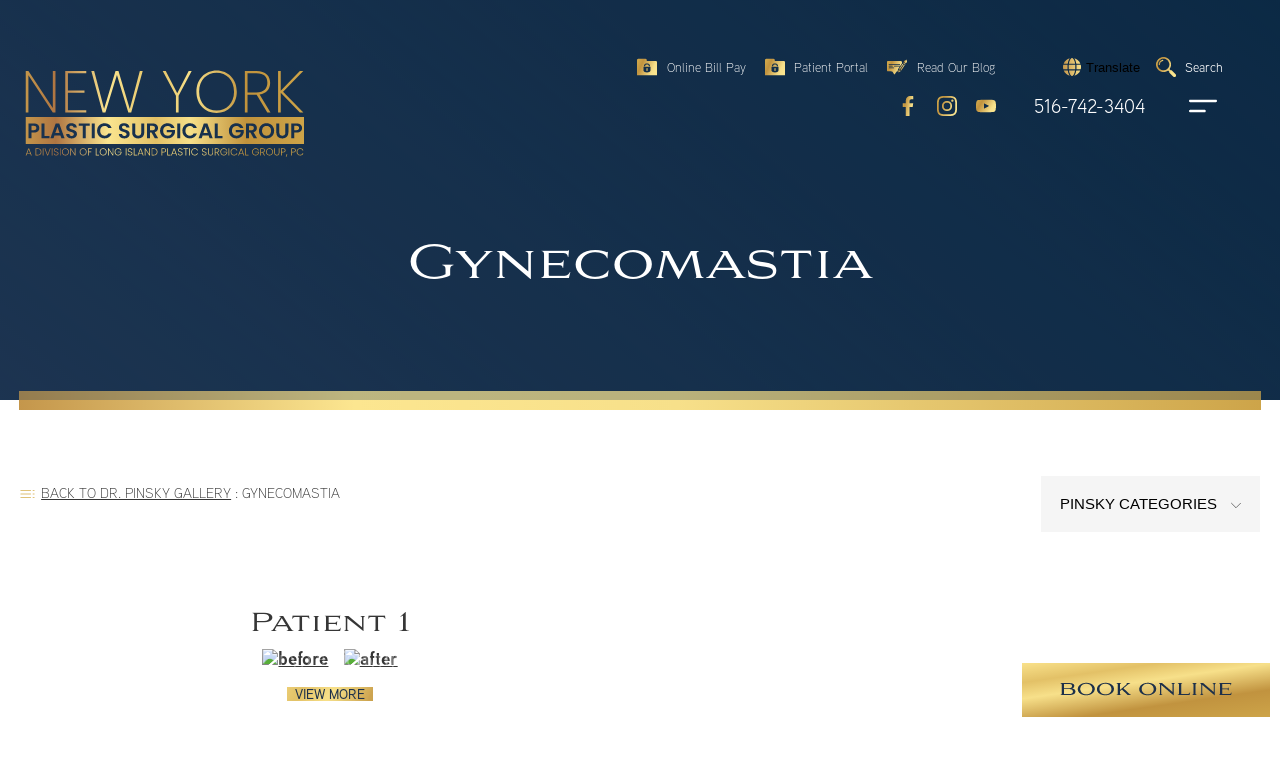

--- FILE ---
content_type: text/html; charset=UTF-8
request_url: https://www.lipsg.com/gallery/breast/gynecomastia/filter/doctors_name--pinsky/
body_size: 38963
content:
<!DOCTYPE html><html lang="en"><head><title>Gynecomastia Before and After Gallery NYC New York Long Island</title><meta name="viewport" content="width=device-width, initial-scale=1" /><meta name="google-site-verification" content="97aCWxc1RIzwLkzKQhhENLzn04y0x8EaXtCdLEemTyE" /><link rel="preconnect" href="https://js.calltrk.com"><link rel="preconnect" href="https://use.typekit.net"><link rel="preconnect" href="https://p.typekit.net"><link rel="stylesheet" href="https://use.typekit.net/nzt4rpr.css"><meta name="description" content="View before-and-afters of Male Breast Reduction from New York Plastic Surgical Group in NYC, New York and Long Island." /><meta name="robots" content="max-image-preview:large" /><link rel="canonical" href="https://www.lipsg.com/gallery/breast/gynecomastia/" /><meta name="generator" content="All in One SEO (AIOSEO) 4.9.3" /><meta property="og:locale" content="en_US" /><meta property="og:site_name" content="New York Plastic Surgical Group - New York Plastic Surgical Group" /><meta property="og:type" content="article" /><meta property="og:title" content="Gynecomastia Before and After Gallery NYC New York Long Island" /><meta property="og:description" content="View before-and-afters of Male Breast Reduction from New York Plastic Surgical Group in NYC, New York and Long Island." /><meta property="og:url" content="https://www.lipsg.com/gallery/breast/gynecomastia/" /><meta property="article:published_time" content="2014-03-06T20:30:18+00:00" /><meta property="article:modified_time" content="2021-12-28T23:32:34+00:00" /><meta name="twitter:card" content="summary" /><meta name="twitter:title" content="Gynecomastia Before and After Gallery NYC New York Long Island" /><meta name="twitter:description" content="View before-and-afters of Male Breast Reduction from New York Plastic Surgical Group in NYC, New York and Long Island." /> <script type="application/ld+json" class="aioseo-schema">{"@context":"https:\/\/schema.org","@graph":[{"@type":"BreadcrumbList","@id":"https:\/\/www.lipsg.com\/gallery\/breast\/gynecomastia\/#breadcrumblist","itemListElement":[{"@type":"ListItem","@id":"https:\/\/www.lipsg.com#listItem","position":1,"name":"Home","item":"https:\/\/www.lipsg.com","nextItem":{"@type":"ListItem","@id":"https:\/\/www.lipsg.com\/gallery\/#listItem","name":"Categories"}},{"@type":"ListItem","@id":"https:\/\/www.lipsg.com\/gallery\/#listItem","position":2,"name":"Categories","item":"https:\/\/www.lipsg.com\/gallery\/","nextItem":{"@type":"ListItem","@id":"https:\/\/www.lipsg.com\/gallery\/breast\/#listItem","name":"Breast"},"previousItem":{"@type":"ListItem","@id":"https:\/\/www.lipsg.com#listItem","name":"Home"}},{"@type":"ListItem","@id":"https:\/\/www.lipsg.com\/gallery\/breast\/#listItem","position":3,"name":"Breast","item":"https:\/\/www.lipsg.com\/gallery\/breast\/","nextItem":{"@type":"ListItem","@id":"https:\/\/www.lipsg.com\/gallery\/breast\/gynecomastia\/#listItem","name":"Gynecomastia"},"previousItem":{"@type":"ListItem","@id":"https:\/\/www.lipsg.com\/gallery\/#listItem","name":"Categories"}},{"@type":"ListItem","@id":"https:\/\/www.lipsg.com\/gallery\/breast\/gynecomastia\/#listItem","position":4,"name":"Gynecomastia","previousItem":{"@type":"ListItem","@id":"https:\/\/www.lipsg.com\/gallery\/breast\/#listItem","name":"Breast"}}]},{"@type":"Organization","@id":"https:\/\/www.lipsg.com\/#organization","name":"New York Plastic Surgical Group","description":"New York Plastic Surgical Group","url":"https:\/\/www.lipsg.com\/"},{"@type":"WebPage","@id":"https:\/\/www.lipsg.com\/gallery\/breast\/gynecomastia\/#webpage","url":"https:\/\/www.lipsg.com\/gallery\/breast\/gynecomastia\/","name":"Gynecomastia Before and After Gallery NYC New York Long Island","description":"View before-and-afters of Male Breast Reduction from New York Plastic Surgical Group in NYC, New York and Long Island.","inLanguage":"en-US","isPartOf":{"@id":"https:\/\/www.lipsg.com\/#website"},"breadcrumb":{"@id":"https:\/\/www.lipsg.com\/gallery\/breast\/gynecomastia\/#breadcrumblist"},"datePublished":"2014-03-06T15:30:18-05:00","dateModified":"2021-12-28T18:32:34-05:00"},{"@type":"WebSite","@id":"https:\/\/www.lipsg.com\/#website","url":"https:\/\/www.lipsg.com\/","name":"New York Plastic Surgical Group","description":"New York Plastic Surgical Group","inLanguage":"en-US","publisher":{"@id":"https:\/\/www.lipsg.com\/#organization"}}]}</script> <link rel='preconnect' href='https://lipsg.b-cdn.net' /><style id='wp-img-auto-sizes-contain-inline-css' type='text/css'>img:is([sizes=auto i],[sizes^="auto," i]){contain-intrinsic-size:3000px 1500px}
/*# sourceURL=wp-img-auto-sizes-contain-inline-css */</style><link rel='stylesheet' id='formidable-css' href='https://www.lipsg.com/wp-content/plugins/formidable/css/formidableforms.css' type='text/css' media='all' /><link rel='stylesheet' id='wp-block-library-css' href='https://www.lipsg.com/wp-includes/css/dist/block-library/style.min.css' type='text/css' media='all' /><style id='global-styles-inline-css' type='text/css'>:root{--wp--preset--aspect-ratio--square: 1;--wp--preset--aspect-ratio--4-3: 4/3;--wp--preset--aspect-ratio--3-4: 3/4;--wp--preset--aspect-ratio--3-2: 3/2;--wp--preset--aspect-ratio--2-3: 2/3;--wp--preset--aspect-ratio--16-9: 16/9;--wp--preset--aspect-ratio--9-16: 9/16;--wp--preset--color--black: #000000;--wp--preset--color--cyan-bluish-gray: #abb8c3;--wp--preset--color--white: #ffffff;--wp--preset--color--pale-pink: #f78da7;--wp--preset--color--vivid-red: #cf2e2e;--wp--preset--color--luminous-vivid-orange: #ff6900;--wp--preset--color--luminous-vivid-amber: #fcb900;--wp--preset--color--light-green-cyan: #7bdcb5;--wp--preset--color--vivid-green-cyan: #00d084;--wp--preset--color--pale-cyan-blue: #8ed1fc;--wp--preset--color--vivid-cyan-blue: #0693e3;--wp--preset--color--vivid-purple: #9b51e0;--wp--preset--gradient--vivid-cyan-blue-to-vivid-purple: linear-gradient(135deg,rgb(6,147,227) 0%,rgb(155,81,224) 100%);--wp--preset--gradient--light-green-cyan-to-vivid-green-cyan: linear-gradient(135deg,rgb(122,220,180) 0%,rgb(0,208,130) 100%);--wp--preset--gradient--luminous-vivid-amber-to-luminous-vivid-orange: linear-gradient(135deg,rgb(252,185,0) 0%,rgb(255,105,0) 100%);--wp--preset--gradient--luminous-vivid-orange-to-vivid-red: linear-gradient(135deg,rgb(255,105,0) 0%,rgb(207,46,46) 100%);--wp--preset--gradient--very-light-gray-to-cyan-bluish-gray: linear-gradient(135deg,rgb(238,238,238) 0%,rgb(169,184,195) 100%);--wp--preset--gradient--cool-to-warm-spectrum: linear-gradient(135deg,rgb(74,234,220) 0%,rgb(151,120,209) 20%,rgb(207,42,186) 40%,rgb(238,44,130) 60%,rgb(251,105,98) 80%,rgb(254,248,76) 100%);--wp--preset--gradient--blush-light-purple: linear-gradient(135deg,rgb(255,206,236) 0%,rgb(152,150,240) 100%);--wp--preset--gradient--blush-bordeaux: linear-gradient(135deg,rgb(254,205,165) 0%,rgb(254,45,45) 50%,rgb(107,0,62) 100%);--wp--preset--gradient--luminous-dusk: linear-gradient(135deg,rgb(255,203,112) 0%,rgb(199,81,192) 50%,rgb(65,88,208) 100%);--wp--preset--gradient--pale-ocean: linear-gradient(135deg,rgb(255,245,203) 0%,rgb(182,227,212) 50%,rgb(51,167,181) 100%);--wp--preset--gradient--electric-grass: linear-gradient(135deg,rgb(202,248,128) 0%,rgb(113,206,126) 100%);--wp--preset--gradient--midnight: linear-gradient(135deg,rgb(2,3,129) 0%,rgb(40,116,252) 100%);--wp--preset--font-size--small: 13px;--wp--preset--font-size--medium: 20px;--wp--preset--font-size--large: 36px;--wp--preset--font-size--x-large: 42px;--wp--preset--spacing--20: 0.44rem;--wp--preset--spacing--30: 0.67rem;--wp--preset--spacing--40: 1rem;--wp--preset--spacing--50: 1.5rem;--wp--preset--spacing--60: 2.25rem;--wp--preset--spacing--70: 3.38rem;--wp--preset--spacing--80: 5.06rem;--wp--preset--shadow--natural: 6px 6px 9px rgba(0, 0, 0, 0.2);--wp--preset--shadow--deep: 12px 12px 50px rgba(0, 0, 0, 0.4);--wp--preset--shadow--sharp: 6px 6px 0px rgba(0, 0, 0, 0.2);--wp--preset--shadow--outlined: 6px 6px 0px -3px rgb(255, 255, 255), 6px 6px rgb(0, 0, 0);--wp--preset--shadow--crisp: 6px 6px 0px rgb(0, 0, 0);}:where(.is-layout-flex){gap: 0.5em;}:where(.is-layout-grid){gap: 0.5em;}body .is-layout-flex{display: flex;}.is-layout-flex{flex-wrap: wrap;align-items: center;}.is-layout-flex > :is(*, div){margin: 0;}body .is-layout-grid{display: grid;}.is-layout-grid > :is(*, div){margin: 0;}:where(.wp-block-columns.is-layout-flex){gap: 2em;}:where(.wp-block-columns.is-layout-grid){gap: 2em;}:where(.wp-block-post-template.is-layout-flex){gap: 1.25em;}:where(.wp-block-post-template.is-layout-grid){gap: 1.25em;}.has-black-color{color: var(--wp--preset--color--black) !important;}.has-cyan-bluish-gray-color{color: var(--wp--preset--color--cyan-bluish-gray) !important;}.has-white-color{color: var(--wp--preset--color--white) !important;}.has-pale-pink-color{color: var(--wp--preset--color--pale-pink) !important;}.has-vivid-red-color{color: var(--wp--preset--color--vivid-red) !important;}.has-luminous-vivid-orange-color{color: var(--wp--preset--color--luminous-vivid-orange) !important;}.has-luminous-vivid-amber-color{color: var(--wp--preset--color--luminous-vivid-amber) !important;}.has-light-green-cyan-color{color: var(--wp--preset--color--light-green-cyan) !important;}.has-vivid-green-cyan-color{color: var(--wp--preset--color--vivid-green-cyan) !important;}.has-pale-cyan-blue-color{color: var(--wp--preset--color--pale-cyan-blue) !important;}.has-vivid-cyan-blue-color{color: var(--wp--preset--color--vivid-cyan-blue) !important;}.has-vivid-purple-color{color: var(--wp--preset--color--vivid-purple) !important;}.has-black-background-color{background-color: var(--wp--preset--color--black) !important;}.has-cyan-bluish-gray-background-color{background-color: var(--wp--preset--color--cyan-bluish-gray) !important;}.has-white-background-color{background-color: var(--wp--preset--color--white) !important;}.has-pale-pink-background-color{background-color: var(--wp--preset--color--pale-pink) !important;}.has-vivid-red-background-color{background-color: var(--wp--preset--color--vivid-red) !important;}.has-luminous-vivid-orange-background-color{background-color: var(--wp--preset--color--luminous-vivid-orange) !important;}.has-luminous-vivid-amber-background-color{background-color: var(--wp--preset--color--luminous-vivid-amber) !important;}.has-light-green-cyan-background-color{background-color: var(--wp--preset--color--light-green-cyan) !important;}.has-vivid-green-cyan-background-color{background-color: var(--wp--preset--color--vivid-green-cyan) !important;}.has-pale-cyan-blue-background-color{background-color: var(--wp--preset--color--pale-cyan-blue) !important;}.has-vivid-cyan-blue-background-color{background-color: var(--wp--preset--color--vivid-cyan-blue) !important;}.has-vivid-purple-background-color{background-color: var(--wp--preset--color--vivid-purple) !important;}.has-black-border-color{border-color: var(--wp--preset--color--black) !important;}.has-cyan-bluish-gray-border-color{border-color: var(--wp--preset--color--cyan-bluish-gray) !important;}.has-white-border-color{border-color: var(--wp--preset--color--white) !important;}.has-pale-pink-border-color{border-color: var(--wp--preset--color--pale-pink) !important;}.has-vivid-red-border-color{border-color: var(--wp--preset--color--vivid-red) !important;}.has-luminous-vivid-orange-border-color{border-color: var(--wp--preset--color--luminous-vivid-orange) !important;}.has-luminous-vivid-amber-border-color{border-color: var(--wp--preset--color--luminous-vivid-amber) !important;}.has-light-green-cyan-border-color{border-color: var(--wp--preset--color--light-green-cyan) !important;}.has-vivid-green-cyan-border-color{border-color: var(--wp--preset--color--vivid-green-cyan) !important;}.has-pale-cyan-blue-border-color{border-color: var(--wp--preset--color--pale-cyan-blue) !important;}.has-vivid-cyan-blue-border-color{border-color: var(--wp--preset--color--vivid-cyan-blue) !important;}.has-vivid-purple-border-color{border-color: var(--wp--preset--color--vivid-purple) !important;}.has-vivid-cyan-blue-to-vivid-purple-gradient-background{background: var(--wp--preset--gradient--vivid-cyan-blue-to-vivid-purple) !important;}.has-light-green-cyan-to-vivid-green-cyan-gradient-background{background: var(--wp--preset--gradient--light-green-cyan-to-vivid-green-cyan) !important;}.has-luminous-vivid-amber-to-luminous-vivid-orange-gradient-background{background: var(--wp--preset--gradient--luminous-vivid-amber-to-luminous-vivid-orange) !important;}.has-luminous-vivid-orange-to-vivid-red-gradient-background{background: var(--wp--preset--gradient--luminous-vivid-orange-to-vivid-red) !important;}.has-very-light-gray-to-cyan-bluish-gray-gradient-background{background: var(--wp--preset--gradient--very-light-gray-to-cyan-bluish-gray) !important;}.has-cool-to-warm-spectrum-gradient-background{background: var(--wp--preset--gradient--cool-to-warm-spectrum) !important;}.has-blush-light-purple-gradient-background{background: var(--wp--preset--gradient--blush-light-purple) !important;}.has-blush-bordeaux-gradient-background{background: var(--wp--preset--gradient--blush-bordeaux) !important;}.has-luminous-dusk-gradient-background{background: var(--wp--preset--gradient--luminous-dusk) !important;}.has-pale-ocean-gradient-background{background: var(--wp--preset--gradient--pale-ocean) !important;}.has-electric-grass-gradient-background{background: var(--wp--preset--gradient--electric-grass) !important;}.has-midnight-gradient-background{background: var(--wp--preset--gradient--midnight) !important;}.has-small-font-size{font-size: var(--wp--preset--font-size--small) !important;}.has-medium-font-size{font-size: var(--wp--preset--font-size--medium) !important;}.has-large-font-size{font-size: var(--wp--preset--font-size--large) !important;}.has-x-large-font-size{font-size: var(--wp--preset--font-size--x-large) !important;}
/*# sourceURL=global-styles-inline-css */</style><style id='classic-theme-styles-inline-css' type='text/css'>/*! This file is auto-generated */
.wp-block-button__link{color:#fff;background-color:#32373c;border-radius:9999px;box-shadow:none;text-decoration:none;padding:calc(.667em + 2px) calc(1.333em + 2px);font-size:1.125em}.wp-block-file__button{background:#32373c;color:#fff;text-decoration:none}
/*# sourceURL=/wp-includes/css/classic-themes.min.css */</style><link rel='stylesheet' id='mainstyle-css' href='https://www.lipsg.com/wp-content/themes/lipsg/style.css' type='text/css' media='all' /><link rel='stylesheet' id='sitecustom-css' href='https://www.lipsg.com/wp-content/themes/lipsg/custom.css' type='text/css' media='all' /> <script>document.documentElement.className += " js";</script> <link rel="icon" href="https://www.lipsg.com/wp-content/uploads/2023/06/NYPSG-fav-124x124-1.jpg" sizes="32x32" /><link rel="icon" href="https://www.lipsg.com/wp-content/uploads/2023/06/NYPSG-fav-124x124-1.jpg" sizes="192x192" /><link rel="apple-touch-icon" href="https://www.lipsg.com/wp-content/uploads/2023/06/NYPSG-fav-124x124-1.jpg" /><meta name="msapplication-TileImage" content="https://www.lipsg.com/wp-content/uploads/2023/06/NYPSG-fav-124x124-1.jpg" /><style type="text/css" id="wp-custom-css">.page-id-27020 .block-review-slider figure img {
	object-position: 50% 10%;
}

.nextpatient-reason-select select {
 	width: 100%!important;
}
.i-herocnt {
    bottom: 5rem;
}

.hero-btncnt {
	display: flex;
	justify-content: center;
	margin-top: 20px
}
.hero-btn {
	    border-radius: 0;
    font-weight: 300;
    font-size: 1em;
    text-transform: uppercase;
	background: linear-gradient(86deg,#c4964b 0,#fce690 27%,#f7e08a 53%,#cda449 100%);
    color: #1d314b;
	padding: 10px 20px;
	display: flex;
	align-items: center;
	text-decoration: none;
}
.hero-btn:hover {
	background: #f7e08a;
}
.hero-btn svg {
	width: 25px;
	height: 25px;
	margin-right: 10px
}

#lumabot-iframe-btn {
	bottom: 75px!important;
}

@media screen and (min-width: 980px) {
		#half-image-half-text-block_1eeabe1011ad0885620c05a032dce080 .imgwrap {
		width: 25%;
	}
	#half-image-half-text-block_1eeabe1011ad0885620c05a032dce080 .cntwrp {
		width: 75%;
	}
	
}


@media screen and (max-width: 767px) {
	.gallerypage .hero.no-header-class .i-herocnt h1,
.single-rmg-category .insidehero h1 {
  display: block;
  overflow-wrap: unset;
  text-align: center;
  display: block;
  font-size: min(max(2rem, 4vw), 22px);
	padding-left:0;
	padding-right:0;
	}

}

#boli .splide__arrows {
	display: flex!important;
}

.loccont .wp-block-buttons {
	margin-bottom: 0px;
}
.loccont .wp-block-button .wp-block-button__link {
	background: #1d314b;
}
.loccont .wp-block-button .wp-block-button__link:hover {
	background: linear-gradient(86deg,#c4964b 0,#fce690 27%,#f7e08a 53%,#cda449 100%);
}

#splide-thumbnails-track img {
	height: auto;
}

#procslide-track img {
	height: auto;
}

.book-button {
	  -webkit-appearance: none;
    -moz-appearance: none;
    appearance: none;
    border: 1px solid #1d314b;
    padding: 1rem 4rem;
    font-size: 1.2em;
    background: linear-gradient(86deg,#c4964b 0,#fce690 27%,#f7e08a 53%,#cda449 100%);
    cursor: pointer;
	text-decoration: none;
}

.book-button a {
	text-decoration: none;
}

.page-id-36876 .sticky-footer .desksticky {
	display: none!important;
}

.two-col-list {
	display: flex;
  justify-content: space-evenly;
}
@media screen and (max-width: 768px) {
.two-col-list li {
	font-size: 12px;
}
.two-col-list ul {
		margin-left: 1rem;
}
	.insidehero.no-header-class {
		height: 130px;		
	}
	

.insidehero.no-header-class  h1 {
		display:block;
		font-size: 1rem;
		visibility: visible;
	}
	
}

.book-button-block {
	margin-bottom: 20px!important;
}

.svicon.two {
	width: 146px!important;
}

h2, h3, span {
	scroll-margin-top: 120px;
}
.halfimg figure img {
	position: relative;
}

.ourhistory .svflex .svbox .svicon.three {
	width: 158px;

}

.content-box{
	display: flex;
	justify-content: space-evenly;
}
.is-layout-flex {
	display: flex;
}

.page-id-40749 .contactfooter {
	display: none;
}

.bna-img figure::before, .single-case span.imgwrap::before {
	content:"nyplasticsurgical";
}

.specialties .logotab {
	justify-content: space-evenly;
}

.stickyLogo svg {
	height: 80px;
	width: 200px;
}
.home.nav-active .heroncont .modbar a.moblogo .icon {
	height: 200px;
	width: 200px;
}

.insidehero .logo-large {
	height: 150px;
  width: 311px;
	padding-top: 0;
}


@media screen and (min-width: 1024px) {
	.hero .herocnt h1 {
	font-size: 40px
}
.hero .herocnt h1 span{
	font-size:1.2rem;
}
}



.block-container-inner .wp-block-button.is-style-cta {
	margin-bottom: 40px;
}

.hero .heroimg {
	background-color: #072339;
}
#desktopvid {
	width: 100%;
	height: 95vh;
	object-fit: cover;
}
@media screen and (max-width: 767px) {
.values-block .valueitem figure {
    max-width: 40%!important;
}
	.wp-block-image .alignleft {
		float:none;
		display:block;
		margin:0 auto;
		text-align:center;
	}
	
	#desktopvid {
		width: 150%;
		height: 280px;
    object-fit: cover;
    transform: translateX(-50vw);
	}
	.procedures {
    margin-top: 4rem;
	}
	.ourhistory {
		min-height: 1350px;
	}
	
.frm_form_field.frm_three_col .frm_opt_container {
    grid-template-columns: repeat(1, 1fr);
}
}

.page-id-27020 .halfimg figure img {
	object-position: 50% 11%;
}

.dfoottwo .dheader {
	justify-content: center;
}
.dfoottwo {
	width: 207px;
}
.dfoottwo .dheader span:last-of-type {
	width: unset;
}
.dheader .icon {
	width: 1.4rem;
}

.review-widget_net ul li:before {
	background-image: none;
}
.grw-net-widget-carousel .grw-net-comment {
	margin: .5em!important;
}

.specialties .logotab li img {
	max-width: 200px;
}

.wp-block-gallery.has-nested-images:not(.is-cropped) figure.wp-block-image:not(#individual-image) {
	margin-bottom: 0;
}

.mapclick {
	display: inline-block;
  text-transform: uppercase;
  font-size: .7em;
  font-weight: 300;
  line-height: 1.2;
  color: #fff;
  padding-bottom: 0.5em;
  text-align: center;
	cursor: default!important;
}

.attachphoto .field-description:after {
	content:' Please attach a photo';
	color: red;
}

.menu-main-container .sub-menu a {
	text-transform: inherit;
}

.single-news-room h1 {
	font-size: 1.5rem;
}

.page-id-27005 .block-five-star-block .fivecard {
	grid-template-rows: 1fr 1fr;
}

.contactfooter #field-choice-12-0 {
	order: 1;
}
.contactfooter #field-choice-12-1 {
	order: 4;
}
.contactfooter #field-choice-12-2 {
	order: 7;
}
.contactfooter #field-choice-12-3 {
	order: 10;
}
.contactfooter #field-choice-12-4 {
	order: 13;
}
.contactfooter #field-choice-12-5 {
	order: 16;
}
.contactfooter #field-choice-12-6 {
	order: 19;
}
.contactfooter #field-choice-12-7 {
	order: 22;
}
.contactfooter #field-choice-12-8 {
	order: 2;
}
.contactfooter #field-choice-12-9 {
	order: 5;
}
.contactfooter #field-choice-12-10 {
	order: 8;
}
.contactfooter #field-choice-12-11 {
	order: 11;
}
.contactfooter #field-choice-12-12 {
	order: 14;
}
.contactfooter #field-choice-12-13 {
	order: 17;
}
.contactfooter #field-choice-12-14 {
	order: 20;
}
.contactfooter #field-choice-12-15 {
	order: 3;
}
.contactfooter #field-choice-12-16 {
	order: 6;
}
.contactfooter #field-choice-12-17 {
	order: 9;
}
.contactfooter #field-choice-12-18 {
	order: 12;
}
.contactfooter #field-choice-12-19 {
	order: 15;
}
.contactfooter #field-choice-12-20 {
	order: 18;
}
.contactfooter #field-choice-12-21 {
	order: 21;
}
.contactfooter #field-choice-12-22 {
	order: 24;
}
.contactfooter #field-choice-12-23 {
	order: 27;
}

.two-grid {
	grid-template-columns: repeat(2,1fr);
}

#finny {
	display:none!important;
}
.block-five-star-block .fivecard {
	grid-template-rows: unset;
}
.page-id-34194 .insidehero .heroimg:before {
	background: unset;
}

a.cky-banner-element {
  padding: 0;
  color: inherit;
  border: unset;
  background: unset;
}

.page-id-47343 ul.is-style-two-col-center {
	justify-items:left;
}

.contactfooter .formwrap form {
	display:block;
}
.contactfooter .with_frm_style .frm_primary_label {
	color:#fff;
}
.contactfooter .formwrap label {
	position: static;
	opacity:1;
}
.contactfooter .formwrap input:not(.submit-btn), .contactfooter .formwrap textarea {
	background:#fff;
	padding:inherit;
	padding-inline: 10px;
}

.contactfooter .contblock form a {
	display: inline;
}

.page-special-offer .hero .heroimg {
	display:block;
}

.home-banner img{
	display:block;
	width:100%;
}</style> <script type="text/javascript">var localjs = "https://www.lipsg.com/wp-content/themes/lipsg";</script>  <script id="cookieyes" type="text/javascript" src="https://cdn-cookieyes.com/client_data/2e5541f8692f407beeea20ba/script.js"></script> <meta name="google-site-verification" content="8cdJz6FkaeGWRogB8-KPsJDJzXQwtGLJsAtV1radKHA" /> <script>(function(w,d,s,l,i){w[l]=w[l]||[];w[l].push({'gtm.start':
new Date().getTime(),event:'gtm.js'});var f=d.getElementsByTagName(s)[0],
j=d.createElement(s),dl=l!='dataLayer'?'&l='+l:'';j.async=true;j.src=
'https://www.googletagmanager.com/gtm.js?id='+i+dl;f.parentNode.insertBefore(j,f);
})(window,document,'script','dataLayer','GTM-TNH5XQ5');</script> <link rel="stylesheet" type="text/css" href="https://www.lipsg.com/wp-content/themes/lipsg/assets/slick.css"/><link rel="stylesheet" type="text/css" href="https://www.lipsg.com/wp-content/themes/lipsg/assets/slick-theme.css"/></head><body class="wp-singular rmg-category-template-default single single-rmg-category postid-9689 wp-theme-lipsg insidepage gallerypage" ><nav class="headernav">
<a href="https://www.lipsg.com/" class="stickyLogo is-hidden" title="Link To LONG ISLAND PLASTIC SURGERY HOME PAGE" aria-label="return to home page"><svg class="icon" aria-hidden="true" focusable="false"><use href="#nypsg-mobile-logo"></use></svg></a><div class="heroncont"><div class="modbar"><ul class="modbarone"><li>
<a href="https://www.mypatientvisit.com/#/expresspay?practiceID=WUWGSH" target="_blank">
<svg class="icon">
<use href="#billpay"></use>
</svg>
<span>Online Bill Pay</span>
</a></li><li>
<a href="https://www.mypatientvisit.com/#/login?practiceID=WUWGSH" target="_blank">
<svg class="icon">
<use href="#portal"></use>
</svg>
<span>Patient Portal</span>
</a></li><li>
<a href="https://www.lipsg.com/blog/" target="_blank">
<svg class="icon">
<use href="#blog"></use>
</svg>
<span>Read Our Blog</span>
</a></li><li id="transwrap">
<button aria-label="Google Translate" class="transbutton" role="button" type="button" aria-expanded="false" aria-controls="translate__container" data-drupal-selector="translate-button" data-surface-translate-processed="true">
<svg aria-hidden="true" xmlns="http://www.w3.org/2000/svg" viewBox="0 0 512 512">
<linearGradient id="grad1" x1="0%" x2="100%" y1="0%" y2="0%">
<stop offset="0%" stop-color="#c4964b" />
<stop offset="100%" stop-color="#f7e08a" />
</linearGradient>
<path fill="url(#grad1)" d="M352 256c0 22.2-1.2 43.6-3.3 64H163.3c-2.2-20.4-3.3-41.8-3.3-64s1.2-43.6 3.3-64H348.7c2.2 20.4 3.3 41.8 3.3 64zm28.8-64H503.9c5.3 20.5 8.1 41.9 8.1 64s-2.8 43.5-8.1 64H380.8c2.1-20.6 3.2-42 3.2-64s-1.1-43.4-3.2-64zm112.6-32H376.7c-10-63.9-29.8-117.4-55.3-151.6c78.3 20.7 142 77.5 171.9 151.6zm-149.1 0H167.7c6.1-36.4 15.5-68.6 27-94.7c10.5-23.6 22.2-40.7 33.5-51.5C239.4 3.2 248.7 0 256 0s16.6 3.2 27.8 13.8c11.3 10.8 23 27.9 33.5 51.5c11.6 26 21 58.2 27 94.7zm-209 0H18.6C48.6 85.9 112.2 29.1 190.6 8.4C165.1 42.6 145.3 96.1 135.3 160zM8.1 192H131.2c-2.1 20.6-3.2 42-3.2 64s1.1 43.4 3.2 64H8.1C2.8 299.5 0 278.1 0 256s2.8-43.5 8.1-64zM194.7 446.6c-11.6-26-20.9-58.2-27-94.6H344.3c-6.1 36.4-15.5 68.6-27 94.6c-10.5 23.6-22.2 40.7-33.5 51.5C272.6 508.8 263.3 512 256 512s-16.6-3.2-27.8-13.8c-11.3-10.8-23-27.9-33.5-51.5zM135.3 352c10 63.9 29.8 117.4 55.3 151.6C112.2 482.9 48.6 426.1 18.6 352H135.3zm358.1 0c-30 74.1-93.6 130.9-171.9 151.6c25.5-34.2 45.2-87.7 55.3-151.6H493.4z"></path>
</svg>
<span>Translate</span>
</button><div class="transbox"><div class="gtranslate_wrapper" id="gt-wrapper-18654817"></div></div></li><li class="site-menu__search">
<svg class="icon">
<use href="#search"></use>
</svg>
<span>Search</span><form class="site-menu__search__form" method="get" action="https://www.lipsg.com/">
<label>
<span class="screen-reader-text">Search</span>
<input name="s" type="text" required="required" value="" placeholder="Search...">
</label>
<button type="submit" class="site-menu__search__icon">
<span class="screen-reader-text">Submit search</span>
<svg class="icon icon--search" aria-hidden="true" focusable="false"><use href="#search"></use></svg>
</button></form></li></ul></div><div class="modbar secondary">
<a href="https://www.lipsg.com/" class="moblogo" title="Link To LONG ISLAND PLASTIC SURGERY HOME PAGE"><svg class="icon" aria-hidden="true" focusable="false"><use href="#nypsg-mobile-logo"></use></svg></a><ul class="ssicons"><li>
<a href="https://www.facebook.com/nyplasticsurgical" target="_blank">
<svg class="icon">
<use href="#Facebook"></use>
</svg>
<span>Facebook</span>
</a></li><li>
<a href="https://www.instagram.com/nyplasticsurgical/" target="_blank">
<svg class="icon">
<use href="#Instagram"></use>
</svg>
<span>Instagram</span>
</a></li><li>
<a href="https://www.youtube.com/user/LongIslandPSG" target="_blank">
<svg class="icon">
<use href="#YouTube"></use>
</svg>
<span>Youtube</span>
</a></li></ul>
<a href="tel:+15167423404">516-742-3404</a>
<button id="opennav" aria-label="open navigation">
<svg class="icon open-nav">
<use href="#nav-left"></use>
</svg>
<svg class="icon close-nav">
<use href="#close-nav"></use>
</svg>
</button></div></div><div class="menu-main-container"><ul id="main-menu" class="main-menu"><li id="menu-item-27437" class="menu-item menu-item-type-post_type menu-item-object-page menu-item-home menu-item-27437 upper-deck"><a href="https://www.lipsg.com/">Home</a></li><li id="menu-item-44428" class="menu-item menu-item-type-custom menu-item-object-custom menu-item-has-children menu-item-44428 upper-deck"><a href="#">About Us</a><button class="nav-plus" aria-label="open dropdown">
<svg class="icon npwhite">
<use href="#navplus"></use>
</svg>
<svg class="icon npgold">
<use href="#navplus-gold"></use>
</svg>
</button><ul class='sub-menu depth-0'><li id="menu-item-27438" class="menu-item menu-item-type-post_type menu-item-object-page menu-item-27438 second-deck"><a href="https://www.lipsg.com/about/">About Us</a></li><li id="menu-item-27439" class="menu-item menu-item-type-post_type menu-item-object-page menu-item-27439 second-deck"><a href="https://www.lipsg.com/about/">Practice Overview</a></li><li id="menu-item-27440" class="menu-item menu-item-type-post_type menu-item-object-page menu-item-27440 second-deck"><a href="https://www.lipsg.com/doctors/">Our Doctors</a></li><li id="menu-item-27441" class="menu-item menu-item-type-post_type menu-item-object-page menu-item-27441 second-deck"><a href="https://www.lipsg.com/physicians-assistants-new-york-nyc/">Clinical Providers: PAs and RNs</a></li><li id="menu-item-27442" class="menu-item menu-item-type-post_type menu-item-object-page menu-item-27442 second-deck"><a href="https://www.lipsg.com/about/practice-history/">Our History</a></li><li id="menu-item-27443" class="menu-item menu-item-type-post_type menu-item-object-page menu-item-27443 second-deck"><a href="https://www.lipsg.com/about/values/">Our Values</a></li><li id="menu-item-27445" class="menu-item menu-item-type-post_type menu-item-object-page menu-item-has-children menu-item-27445 second-deck"><a href="https://www.lipsg.com/career-opportunities/">Career Opportunities</a><button class="nav-plus" aria-label="open dropdown">
<svg class="icon npwhite">
<use href="#navplus"></use>
</svg>
<svg class="icon npgold">
<use href="#navplus-gold"></use>
</svg>
</button><ul class='sub-menu depth-1'><li id="menu-item-27446" class="menu-item menu-item-type-custom menu-item-object-custom menu-item-27446"><a target="_blank" href="https://recruiting.ultipro.com/LON1004LIPS/JobBoard/63ed7408-1412-4424-a1ee-4a7ab0252c7c">Search Open Jobs</a></li><li id="menu-item-27447" class="menu-item menu-item-type-post_type menu-item-object-page menu-item-27447"><a href="https://www.lipsg.com/career-opportunities/employee-benefits/">Employee Benefits</a></li><li id="menu-item-27448" class="menu-item menu-item-type-post_type menu-item-object-page menu-item-27448"><a href="https://www.lipsg.com/career-opportunities/application-faq/">Application FAQ</a></li></ul></li><li id="menu-item-27450" class="menu-item menu-item-type-custom menu-item-object-custom menu-item-27450 second-deck"><a href="https://www.lipsg.com/locations">Our Locations</a></li><li id="menu-item-27449" class="menu-item menu-item-type-custom menu-item-object-custom menu-item-27449 second-deck"><a href="https://www.lipsg.com/contact-us#contact-form">Contact Us</a></li></ul></li><li id="menu-item-44429" class="twocols menu-item menu-item-type-custom menu-item-object-custom menu-item-has-children menu-item-44429 upper-deck"><a href="#">Meet the Doctors</a><button class="nav-plus" aria-label="open dropdown">
<svg class="icon npwhite">
<use href="#navplus"></use>
</svg>
<svg class="icon npgold">
<use href="#navplus-gold"></use>
</svg>
</button><ul class='sub-menu depth-0'><li id="menu-item-27466" class="twocols menu-item menu-item-type-post_type menu-item-object-page menu-item-27466 second-deck"><a href="https://www.lipsg.com/doctors/">Meet the Doctors</a></li><li id="menu-item-27477" class="menu-item menu-item-type-post_type menu-item-object-page menu-item-27477 second-deck"><a href="https://www.lipsg.com/doctors/plastic-surgeon-dr-deane-new-york-nyc/">Leland M. Deane, MD, MBA, FACS</a></li><li id="menu-item-27478" class="menu-item menu-item-type-post_type menu-item-object-page menu-item-27478 second-deck"><a href="https://www.lipsg.com/doctors/plastic-surgeon-dr-douglas-new-york-nyc/">Barry K. Douglas, MD, FACS</a></li><li id="menu-item-27454" class="menu-item menu-item-type-post_type menu-item-object-page menu-item-27454 second-deck"><a href="https://www.lipsg.com/doctors/plastic-surgeon-dr-davenport-new-york-nyc/">Thomas A. Davenport, MD, FACS</a></li><li id="menu-item-27467" class="menu-item menu-item-type-post_type menu-item-object-page menu-item-27467 second-deck"><a href="https://www.lipsg.com/doctors/plastic-surgeon-dr-kilgo-new-york-nyc/">Matthew S. Kilgo, MD, FACS</a></li><li id="menu-item-27471" class="menu-item menu-item-type-post_type menu-item-object-page menu-item-27471 second-deck"><a href="https://www.lipsg.com/doctors/plastic-surgeon-dr-ruotolo-new-york-nyc/">Rachel A. Ruotolo, MD, FACS</a></li><li id="menu-item-27453" class="menu-item menu-item-type-post_type menu-item-object-page menu-item-27453 second-deck"><a href="https://www.lipsg.com/doctors/plastic-surgeon-dr-addona-new-york-nyc/">Tommaso Addona, MD, FACS</a></li><li id="menu-item-27468" class="menu-item menu-item-type-post_type menu-item-object-page menu-item-27468 second-deck"><a href="https://www.lipsg.com/doctors/plastic-surgeon-dr-dobryansky-new-york-nyc/">Michael Dobryansky, MD, FACS</a></li><li id="menu-item-27464" class="menu-item menu-item-type-post_type menu-item-object-page menu-item-27464 second-deck"><a href="https://www.lipsg.com/doctors/plastic-surgeon-dr-chang-new-york-nyc/">Jerry W. Chang, MD, FACS</a></li><li id="menu-item-27470" class="menu-item menu-item-type-post_type menu-item-object-page menu-item-27470 second-deck"><a href="https://www.lipsg.com/doctors/plastic-surgeon-dr-natoli-new-york-nyc/">Noël B. Natoli, MD, FACS</a></li><li id="menu-item-27461" class="menu-item menu-item-type-post_type menu-item-object-page menu-item-27461 second-deck"><a href="https://www.lipsg.com/doctors/plastic-surgeon-dr-xipoleas-new-york-nyc/">George D. Xipoleas, MD, FACS</a></li><li id="menu-item-32548" class="menu-item menu-item-type-post_type menu-item-object-page menu-item-32548 second-deck"><a href="https://www.lipsg.com/doctors/plastic-surgeon-dr-reish-new-york-nyc/">Richard G. Reish, MD, FACS</a></li><li id="menu-item-27456" class="menu-item menu-item-type-post_type menu-item-object-page menu-item-27456 second-deck"><a href="https://www.lipsg.com/doctors/plastic-surgeon-dr-pinsky-new-york-nyc/">Brian A. Pinsky, MD, FACS</a></li><li id="menu-item-27462" class="menu-item menu-item-type-post_type menu-item-object-page menu-item-27462 second-deck"><a href="https://www.lipsg.com/doctors/plastic-surgeon-dr-veeramachaneni-new-york-nyc/">Haritha B. Veeramachaneni, MD</a></li><li id="menu-item-27469" class="menu-item menu-item-type-post_type menu-item-object-page menu-item-27469 second-deck"><a href="https://www.lipsg.com/doctors/plastic-surgeon-dr-michael-christy-new-york-nyc/">Michael R. Christy, MD, MA, FACS</a></li><li id="menu-item-27459" class="menu-item menu-item-type-post_type menu-item-object-page menu-item-27459 second-deck"><a href="https://www.lipsg.com/doctors/plastic-surgeon-dr-finny-george-new-york-nyc/">Finny George, MD</a></li><li id="menu-item-34185" class="menu-item menu-item-type-custom menu-item-object-custom menu-item-34185 second-deck"><a href="https://www.lipsg.com/doctors/david-parizh-do/">David Parizh, DO, FACS</a></li><li id="menu-item-34186" class="menu-item menu-item-type-custom menu-item-object-custom menu-item-34186 second-deck"><a href="https://www.lipsg.com/doctors/anke-ott-young-md-phd/">Anke Ott Young, MD, PhD</a></li><li id="menu-item-46667" class="menu-item menu-item-type-post_type menu-item-object-page menu-item-46667 second-deck"><a href="https://www.lipsg.com/doctors/william-samson-md-facs/">William Samson, MD, FACS</a></li><li id="menu-item-47378" class="menu-item menu-item-type-post_type menu-item-object-page menu-item-47378 second-deck"><a href="https://www.lipsg.com/doctors/jason-b-clain-md/">Jason B. Clain, MD</a></li><li id="menu-item-55460" class="menu-item menu-item-type-post_type menu-item-object-page menu-item-55460 second-deck"><a href="https://www.lipsg.com/doctors/abdel-flores-md/">Abdel Flores, MD</a></li><li id="menu-item-57720" class="menu-item menu-item-type-post_type menu-item-object-page menu-item-57720 second-deck"><a href="https://www.lipsg.com/doctors/paul-adenuga-md/">Paul Adenuga, MD</a></li><li id="menu-item-57751" class="menu-item menu-item-type-post_type menu-item-object-page menu-item-57751 second-deck"><a href="https://www.lipsg.com/doctors/alexander-b-dagum-md-frcsc-facs/">Alexander B. Dagum, MD, FRCS(C), FACS</a></li><li id="menu-item-75087" class="menu-item menu-item-type-post_type menu-item-object-page menu-item-75087 second-deck"><a href="https://www.lipsg.com/doctors/samuel-kim-md/">Samuel Kim, MD</a></li><li id="menu-item-76431" class="menu-item menu-item-type-post_type menu-item-object-page menu-item-76431 second-deck"><a href="https://www.lipsg.com/doctors/catherine-calvert-md/">Catherine Calvert, MD</a></li></ul></li><li id="menu-item-27480" class="menu-item menu-item-type-custom menu-item-object-custom menu-item-has-children menu-item-27480 upper-deck"><a href="#">Gallery</a><button class="nav-plus" aria-label="open dropdown">
<svg class="icon npwhite">
<use href="#navplus"></use>
</svg>
<svg class="icon npgold">
<use href="#navplus-gold"></use>
</svg>
</button><ul class='sub-menu depth-0'><li id="menu-item-27481" class="menu-item menu-item-type-custom menu-item-object-custom menu-item-27481 second-deck"><a href="https://www.lipsg.com/gallery/">Main Gallery</a></li><li id="menu-item-27479" class="menu-item menu-item-type-custom menu-item-object-custom menu-item-27479 second-deck"><a href="https://www.lipsg.com/gallery/filter/doctors_name">Doctor&#8217;s Galleries</a></li></ul></li><li id="menu-item-44430" class="menu-item menu-item-type-custom menu-item-object-custom menu-item-has-children menu-item-44430 upper-deck"><a href="#">Surgical Procedures</a><button class="nav-plus" aria-label="open dropdown">
<svg class="icon npwhite">
<use href="#navplus"></use>
</svg>
<svg class="icon npgold">
<use href="#navplus-gold"></use>
</svg>
</button><ul class='sub-menu depth-0'><li id="menu-item-27482" class="menu-item menu-item-type-post_type menu-item-object-page menu-item-27482 second-deck"><a href="https://www.lipsg.com/cosmetic-procedures-new-york-nyc/">Surgical Procedures</a></li><li id="menu-item-27483" class="menu-item menu-item-type-post_type menu-item-object-page menu-item-has-children menu-item-27483 second-deck"><a href="https://www.lipsg.com/face/">Facial Procedures</a><button class="nav-plus" aria-label="open dropdown">
<svg class="icon npwhite">
<use href="#navplus"></use>
</svg>
<svg class="icon npgold">
<use href="#navplus-gold"></use>
</svg>
</button><ul class='sub-menu depth-1'><li id="menu-item-27488" class="menu-item menu-item-type-post_type menu-item-object-page menu-item-27488"><a href="https://www.lipsg.com/face/rhinoplasty-new-york-nyc/">Rhinoplasty</a></li><li id="menu-item-27487" class="menu-item menu-item-type-post_type menu-item-object-page menu-item-27487"><a href="https://www.lipsg.com/face/revision-rhinoplasty-new-york-nyc/">Rhinoplasty Revisions</a></li><li id="menu-item-27489" class="menu-item menu-item-type-post_type menu-item-object-page menu-item-27489"><a href="https://www.lipsg.com/face/eyelid-lift-new-york-nyc/">Blepharoplasty (Eyelid Surgery)</a></li><li id="menu-item-27490" class="menu-item menu-item-type-post_type menu-item-object-page menu-item-27490"><a href="https://www.lipsg.com/face/migraine-new-york-nyc/">Migraine Surgery</a></li><li id="menu-item-27485" class="menu-item menu-item-type-post_type menu-item-object-page menu-item-27485"><a href="https://www.lipsg.com/face/lift-new-york-nyc/">Full Face Lift</a></li><li id="menu-item-27493" class="menu-item menu-item-type-post_type menu-item-object-page menu-item-27493"><a href="https://www.lipsg.com/face/macs-lift-new-york-nyc/">MACS Lift</a></li><li id="menu-item-27492" class="menu-item menu-item-type-post_type menu-item-object-page menu-item-27492"><a href="https://www.lipsg.com/face/mid-lift-new-york-nyc/">Mid-Face Lift</a></li><li id="menu-item-27491" class="menu-item menu-item-type-post_type menu-item-object-page menu-item-27491"><a href="https://www.lipsg.com/face/neck-lift-new-york-nyc/">Neck Lift</a></li><li id="menu-item-27495" class="menu-item menu-item-type-post_type menu-item-object-page menu-item-27495"><a href="https://www.lipsg.com/face/brow-lift-new-york-nyc/">Brow Lift (Forehead Lift)</a></li><li id="menu-item-27484" class="menu-item menu-item-type-post_type menu-item-object-page menu-item-27484"><a href="https://www.lipsg.com/face/implants-new-york-nyc/">Facial Implants</a></li><li id="menu-item-27568" class="menu-item menu-item-type-post_type menu-item-object-page menu-item-27568"><a href="https://www.lipsg.com/non-surgical/injectable-fillers/fat-injections-new-york-nyc/">Fat Injections</a></li><li id="menu-item-27486" class="menu-item menu-item-type-post_type menu-item-object-page menu-item-27486"><a href="https://www.lipsg.com/face/hair-loss-treatments-new-york-nyc/">Hair Restoration and Replacement</a></li><li id="menu-item-27496" class="menu-item menu-item-type-post_type menu-item-object-page menu-item-27496"><a href="https://www.lipsg.com/face/otoplasty-new-york-nyc/">Otoplasty (Ear Surgery)</a></li><li id="menu-item-47439" class="menu-item menu-item-type-post_type menu-item-object-page menu-item-47439"><a href="https://www.lipsg.com/face/buccal-fat-removal/">Buccal Fat Removal</a></li></ul></li><li id="menu-item-27497" class="menu-item menu-item-type-post_type menu-item-object-page menu-item-has-children menu-item-27497 second-deck"><a href="https://www.lipsg.com/breast/">Breast Procedures</a><button class="nav-plus" aria-label="open dropdown">
<svg class="icon npwhite">
<use href="#navplus"></use>
</svg>
<svg class="icon npgold">
<use href="#navplus-gold"></use>
</svg>
</button><ul class='sub-menu depth-1'><li id="menu-item-45536" class="menu-item menu-item-type-post_type menu-item-object-page menu-item-45536"><a href="https://www.lipsg.com/breast/asymmetry/">Breast Asymmetry</a></li><li id="menu-item-27498" class="menu-item menu-item-type-post_type menu-item-object-page menu-item-27498"><a href="https://www.lipsg.com/breast/augmentation-new-york-nyc/">Breast Augmentation</a></li><li id="menu-item-27499" class="menu-item menu-item-type-post_type menu-item-object-page menu-item-27499"><a href="https://www.lipsg.com/breast/lift-new-york-nyc/">Breast Lift</a></li><li id="menu-item-27500" class="menu-item menu-item-type-post_type menu-item-object-page menu-item-27500"><a href="https://www.lipsg.com/breast/reconstruction/">Breast Reconstruction After Cancer</a></li><li id="menu-item-27502" class="menu-item menu-item-type-post_type menu-item-object-page menu-item-27502"><a href="https://www.lipsg.com/breast/revision-new-york-nyc/">Breast Revision</a></li><li id="menu-item-27501" class="menu-item menu-item-type-post_type menu-item-object-page menu-item-27501"><a href="https://www.lipsg.com/breast/reduction-new-york-nyc/">Breast Reduction</a></li><li id="menu-item-27503" class="menu-item menu-item-type-post_type menu-item-object-page menu-item-27503"><a href="https://www.lipsg.com/breast/gynecomastia-male-reduction-new-york-nyc/">Gynecomastia</a></li><li id="menu-item-27504" class="menu-item menu-item-type-post_type menu-item-object-page menu-item-27504"><a href="https://www.lipsg.com/breast/inverted-nipple-new-york-nyc/">Inverted Nipple Surgery</a></li></ul></li><li id="menu-item-27505" class="menu-item menu-item-type-post_type menu-item-object-page menu-item-has-children menu-item-27505 second-deck"><a href="https://www.lipsg.com/body/">Body Procedures</a><button class="nav-plus" aria-label="open dropdown">
<svg class="icon npwhite">
<use href="#navplus"></use>
</svg>
<svg class="icon npgold">
<use href="#navplus-gold"></use>
</svg>
</button><ul class='sub-menu depth-1'><li id="menu-item-27510" class="menu-item menu-item-type-post_type menu-item-object-page menu-item-27510"><a href="https://www.lipsg.com/body/liposuction-new-york-nyc/">Liposuction</a></li><li id="menu-item-27507" class="menu-item menu-item-type-post_type menu-item-object-page menu-item-27507"><a href="https://www.lipsg.com/body/tummy-tuck-new-york-nyc/">Abdominoplasty (Tummy Tuck)</a></li><li id="menu-item-27512" class="menu-item menu-item-type-post_type menu-item-object-page menu-item-27512"><a href="https://www.lipsg.com/body/butt-lift-new-york-nyc/">Buttock Lift</a></li><li id="menu-item-27506" class="menu-item menu-item-type-post_type menu-item-object-page menu-item-27506"><a href="https://www.lipsg.com/body/brazilian-butt-lift/">Brazilian Butt Lift (BBL)</a></li><li id="menu-item-27511" class="menu-item menu-item-type-post_type menu-item-object-page menu-item-27511"><a href="https://www.lipsg.com/body/mommy-makeover-new-york-nyc/">Mommy Makeover</a></li><li id="menu-item-27513" class="menu-item menu-item-type-post_type menu-item-object-page menu-item-27513"><a href="https://www.lipsg.com/body/post-weight-loss-new-york-nyc/">Post-Weight Loss Surgery</a></li><li id="menu-item-27509" class="menu-item menu-item-type-post_type menu-item-object-page menu-item-27509"><a href="https://www.lipsg.com/body/labiaplasty-new-york-nyc/">Labiaplasty and Vaginal Rejuvenation</a></li><li id="menu-item-27508" class="menu-item menu-item-type-post_type menu-item-object-page menu-item-27508"><a href="https://www.lipsg.com/body/arm-lift-new-york-nyc/">Brachioplasty (Arm Lift)</a></li><li id="menu-item-27514" class="menu-item menu-item-type-post_type menu-item-object-page menu-item-27514"><a href="https://www.lipsg.com/body/thigh-lift-new-york-nyc/">Thigh Lift</a></li></ul></li><li id="menu-item-27515" class="menu-item menu-item-type-post_type menu-item-object-page menu-item-has-children menu-item-27515 second-deck"><a href="https://www.lipsg.com/breast/reconstruction/">Breast Reconstruction After Cancer</a><button class="nav-plus" aria-label="open dropdown">
<svg class="icon npwhite">
<use href="#navplus"></use>
</svg>
<svg class="icon npgold">
<use href="#navplus-gold"></use>
</svg>
</button><ul class='sub-menu depth-1'><li id="menu-item-27516" class="menu-item menu-item-type-post_type menu-item-object-page menu-item-27516"><a href="https://www.lipsg.com/breast/reconstruction/diep-flap/">DIEP Flap</a></li><li id="menu-item-27517" class="menu-item menu-item-type-post_type menu-item-object-page menu-item-27517"><a href="https://www.lipsg.com/breast/reconstruction/implant-reconstruction/">Implant Reconstruction</a></li><li id="menu-item-27518" class="menu-item menu-item-type-post_type menu-item-object-page menu-item-27518"><a href="https://www.lipsg.com/breast/reconstruction/latissimus-dorsi-flap/">Latissimus Dorsi Flap</a></li><li id="menu-item-27519" class="menu-item menu-item-type-post_type menu-item-object-page menu-item-27519"><a href="https://www.lipsg.com/breast/reconstruction/nipple-reconstruction/">Nipple Reconstruction</a></li><li id="menu-item-27520" class="menu-item menu-item-type-post_type menu-item-object-page menu-item-27520"><a href="https://www.lipsg.com/breast/reconstruction/preventative-mastectomy/">Preventative Mastectomy</a></li><li id="menu-item-27522" class="menu-item menu-item-type-post_type menu-item-object-page menu-item-27522"><a href="https://www.lipsg.com/breast/reconstruction/flap-surgery-new-york-nyc/">SIEA, SGAP, and TUG Flap Breast Reconstruction</a></li><li id="menu-item-27521" class="menu-item menu-item-type-post_type menu-item-object-page menu-item-27521"><a href="https://www.lipsg.com/breast/reconstruction/tram-flap/">TRAM Flap Reconstruction</a></li></ul></li><li id="menu-item-27523" class="menu-item menu-item-type-post_type menu-item-object-page menu-item-has-children menu-item-27523 second-deck"><a href="https://www.lipsg.com/reconstruction/">Reconstructive Procedures</a><button class="nav-plus" aria-label="open dropdown">
<svg class="icon npwhite">
<use href="#navplus"></use>
</svg>
<svg class="icon npgold">
<use href="#navplus-gold"></use>
</svg>
</button><ul class='sub-menu depth-1'><li id="menu-item-27529" class="menu-item menu-item-type-post_type menu-item-object-page menu-item-27529"><a href="https://www.lipsg.com/reconstruction/cancer-new-york-nyc/">Cancer Reconstruction</a></li><li id="menu-item-37728" class="menu-item menu-item-type-post_type menu-item-object-page menu-item-37728"><a href="https://www.lipsg.com/reconstruction/mohs-surgery/">Mohs Surgery</a></li><li id="menu-item-27525" class="menu-item menu-item-type-post_type menu-item-object-page menu-item-27525"><a href="https://www.lipsg.com/reconstruction/microvascular-surgery-new-york-nyc/">Microvascular Surgery</a></li><li id="menu-item-27524" class="menu-item menu-item-type-post_type menu-item-object-page menu-item-has-children menu-item-27524"><a href="https://www.lipsg.com/microsurgery-hand-reconstruction/">Hand Surgery</a><ul class='sub-menu depth-2'><li id="menu-item-27530" class="menu-item menu-item-type-post_type menu-item-object-page menu-item-27530"><a href="https://www.lipsg.com/reconstruction/hand/congenital-deformities-new-york-nyc/">Congenital Hand Deformities</a></li><li id="menu-item-27531" class="menu-item menu-item-type-post_type menu-item-object-page menu-item-27531"><a href="https://www.lipsg.com/reconstruction/hand/rheumatoid-arthritis-new-york-nyc/">Rheumatoid Arthritis</a></li><li id="menu-item-27532" class="menu-item menu-item-type-post_type menu-item-object-page menu-item-27532"><a href="https://www.lipsg.com/reconstruction/hand/carpal-tunnel-syndrome-new-york-nyc/">Carpal Tunnel Syndrome</a></li></ul></li><li id="menu-item-27528" class="menu-item menu-item-type-post_type menu-item-object-page menu-item-27528"><a href="https://www.lipsg.com/reconstruction/peripheral-nerve/">Peripheral Nerve Surgery</a></li><li id="menu-item-27534" class="menu-item menu-item-type-post_type menu-item-object-page menu-item-27534"><a href="https://www.lipsg.com/reconstruction/skin-lesions-new-york-nyc/">Skin Lesions</a></li><li id="menu-item-27526" class="menu-item menu-item-type-post_type menu-item-object-page menu-item-has-children menu-item-27526"><a href="https://www.lipsg.com/reconstruction/pediatric/">Pediatric Plastic and Craniofacial Surgery</a><ul class='sub-menu depth-2'><li id="menu-item-27536" class="menu-item menu-item-type-post_type menu-item-object-page menu-item-27536"><a href="https://www.lipsg.com/reconstruction/pediatric/cleft-lip-palate-new-york-nyc/">Cleft Lip &#038; Palate Repair</a></li></ul></li><li id="menu-item-27527" class="menu-item menu-item-type-post_type menu-item-object-page menu-item-27527"><a href="https://www.lipsg.com/reconstruction/maxillofacial-surgery-new-york-nyc/">Maxillofacial Surgery</a></li><li id="menu-item-27537" class="menu-item menu-item-type-post_type menu-item-object-page menu-item-27537"><a href="https://www.lipsg.com/reconstruction/complex-wound-burns-new-york-nyc/">Burns and Complex Wound Management</a></li><li id="menu-item-27538" class="menu-item menu-item-type-post_type menu-item-object-page menu-item-27538"><a href="https://www.lipsg.com/reconstruction/scar-revision-new-york-nyc/">Scar Revision</a></li><li id="menu-item-27539" class="menu-item menu-item-type-post_type menu-item-object-page menu-item-27539"><a href="https://www.lipsg.com/reconstruction/skin-grafting-new-york-nyc/">Skin Grafting</a></li><li id="menu-item-27540" class="menu-item menu-item-type-post_type menu-item-object-page menu-item-27540"><a href="https://www.lipsg.com/breast/reconstruction/">Breast Reconstruction After Cancer</a></li><li id="menu-item-27541" class="menu-item menu-item-type-post_type menu-item-object-page menu-item-27541"><a href="https://www.lipsg.com/face/revision-rhinoplasty-new-york-nyc/">Rhinoplasty Revision</a></li><li id="menu-item-27542" class="menu-item menu-item-type-post_type menu-item-object-page menu-item-27542"><a href="https://www.lipsg.com/face/migraine-new-york-nyc/">Migraine Surgery</a></li></ul></li><li id="menu-item-27543" class="menu-item menu-item-type-post_type menu-item-object-page menu-item-27543 second-deck"><a href="https://www.lipsg.com/fat-transfer-new-york-nyc/">Fat Transfer</a></li><li id="menu-item-27544" class="menu-item menu-item-type-post_type menu-item-object-page menu-item-27544 second-deck"><a href="https://www.lipsg.com/transgender-surgery/">Transgender Surgery</a></li></ul></li><li id="menu-item-44431" class="menu-item menu-item-type-custom menu-item-object-custom menu-item-has-children menu-item-44431 upper-deck"><a href="#">Non Surgical</a><button class="nav-plus" aria-label="open dropdown">
<svg class="icon npwhite">
<use href="#navplus"></use>
</svg>
<svg class="icon npgold">
<use href="#navplus-gold"></use>
</svg>
</button><ul class='sub-menu depth-0'><li id="menu-item-27545" class="menu-item menu-item-type-post_type menu-item-object-page menu-item-27545 second-deck"><a href="https://www.lipsg.com/non-surgical/">Non-Surgical Procedures</a></li><li id="menu-item-27551" class="menu-item menu-item-type-post_type menu-item-object-page menu-item-has-children menu-item-27551 second-deck"><a href="https://www.lipsg.com/non-surgical/injectable-fillers/">Injectables</a><button class="nav-plus" aria-label="open dropdown">
<svg class="icon npwhite">
<use href="#navplus"></use>
</svg>
<svg class="icon npgold">
<use href="#navplus-gold"></use>
</svg>
</button><ul class='sub-menu depth-1'><li id="menu-item-27557" class="menu-item menu-item-type-post_type menu-item-object-page menu-item-27557"><a href="https://www.lipsg.com/non-surgical/injectable-fillers/botox-new-york-nyc/">BOTOX® Cosmetic</a></li><li id="menu-item-27552" class="menu-item menu-item-type-post_type menu-item-object-page menu-item-27552"><a href="https://www.lipsg.com/non-surgical/injectable-fillers/dysport-new-york-nyc/">Dysport®</a></li><li id="menu-item-27558" class="menu-item menu-item-type-post_type menu-item-object-page menu-item-27558"><a href="https://www.lipsg.com/non-surgical/kybella-new-york-nyc/">Kybella</a></li><li id="menu-item-27561" class="menu-item menu-item-type-post_type menu-item-object-page menu-item-27561"><a href="https://www.lipsg.com/non-surgical/injectable-fillers/restylane-new-york-nyc/">Restylane®</a></li><li id="menu-item-27562" class="menu-item menu-item-type-custom menu-item-object-custom menu-item-27562"><a href="https://www.lipsg.com/non-surgical/injectable-fillers/restylane-new-york-nyc/#silk">Restylane® Silk</a></li><li id="menu-item-27560" class="menu-item menu-item-type-post_type menu-item-object-page menu-item-27560"><a href="https://www.lipsg.com/non-surgical/injectable-fillers/restylane-lyft-new-york-nyc/">Restylane® Lyft</a></li><li id="menu-item-27559" class="menu-item menu-item-type-post_type menu-item-object-page menu-item-27559"><a href="https://www.lipsg.com/non-surgical/injectable-fillers/restylane-refyne-defyne-new-york-nyc/">Restylane® Refyne &#038; Defyne</a></li><li id="menu-item-27554" class="menu-item menu-item-type-post_type menu-item-object-page menu-item-27554"><a href="https://www.lipsg.com/non-surgical/injectable-fillers/restylane-contour/">Restylane® Contour</a></li><li id="menu-item-27550" class="menu-item menu-item-type-post_type menu-item-object-page menu-item-27550"><a href="https://www.lipsg.com/non-surgical/injectable-fillers/radiesse-new-york-nyc/">Radiesse®</a></li><li id="menu-item-41144" class="menu-item menu-item-type-post_type menu-item-object-page menu-item-41144"><a href="https://www.lipsg.com/non-surgical/injectable-fillers/rha/">RHA Fillers</a></li><li id="menu-item-48631" class="menu-item menu-item-type-post_type menu-item-object-page menu-item-48631"><a href="https://www.lipsg.com/non-surgical/skinvive-new-york-nyc/">SKINVIVE™ by JUVÉDERM®</a></li><li id="menu-item-27563" class="menu-item menu-item-type-post_type menu-item-object-page menu-item-27563"><a href="https://www.lipsg.com/non-surgical/injectable-fillers/juvederm-new-york-nyc/">Juvéderm®</a></li><li id="menu-item-27565" class="menu-item menu-item-type-post_type menu-item-object-page menu-item-27565"><a href="https://www.lipsg.com/non-surgical/injectable-fillers/juvederm-volbella-new-york-nyc/">Juvéderm® Volbella® XC</a></li><li id="menu-item-27564" class="menu-item menu-item-type-post_type menu-item-object-page menu-item-27564"><a href="https://www.lipsg.com/non-surgical/injectable-fillers/juvederm-vollure-new-york-nyc/">Juvéderm® Vollure™ XC</a></li><li id="menu-item-27548" class="menu-item menu-item-type-post_type menu-item-object-page menu-item-27548"><a href="https://www.lipsg.com/non-surgical/injectable-fillers/sculptra-new-york-nyc/">Sculptra®</a></li><li id="menu-item-27569" class="menu-item menu-item-type-post_type menu-item-object-page menu-item-27569"><a href="https://www.lipsg.com/non-surgical/injectable-fillers/liquid-facelift-new-york-nyc/">Liquid Face Lift (Full Injectable Correction)</a></li></ul></li><li id="menu-item-27570" class="menu-item menu-item-type-post_type menu-item-object-page menu-item-27570 second-deck"><a href="https://www.lipsg.com/non-surgical/lip-enhancement-new-york-nyc/">Lip Enhancement</a></li><li id="menu-item-27546" class="menu-item menu-item-type-post_type menu-item-object-page menu-item-27546 second-deck"><a href="https://www.lipsg.com/non-surgical/non-surgical-rhinoplasty/">Non-Surgical Rhinoplasty</a></li><li id="menu-item-27571" class="menu-item menu-item-type-post_type menu-item-object-page menu-item-27571 second-deck"><a href="https://www.lipsg.com/non-surgical/hand-rejuvenation-new-york-nyc/">Hand Rejuvenation</a></li><li id="menu-item-27553" class="menu-item menu-item-type-post_type menu-item-object-page menu-item-27553 second-deck"><a href="https://www.lipsg.com/non-surgical/aquagold/">AQUAGOLD® Fine Touch Microchanneling Treatment</a></li><li id="menu-item-70251" class="menu-item menu-item-type-post_type menu-item-object-page menu-item-70251 second-deck"><a href="https://www.lipsg.com/non-surgical/mint-thread-lift/">MINT<sup>™</sup> Thread Lift</a></li><li id="menu-item-27575" class="menu-item menu-item-type-post_type menu-item-object-page menu-item-27575 second-deck"><a href="https://www.lipsg.com/non-surgical/skin-pigmentation-treatments-new-york-nyc/">Skin Pigmentation Treatments</a></li><li id="menu-item-27576" class="menu-item menu-item-type-custom menu-item-object-custom menu-item-27576 second-deck"><a target="_blank" href="https://www.deepbluemedspa.com/laser/acne-scar-reduction/">Acne Scar Reduction</a></li><li id="menu-item-27577" class="menu-item menu-item-type-custom menu-item-object-custom menu-item-27577 second-deck"><a target="_blank" href="https://www.deepbluemedspa.com/laser/ultherapy/">Skin Tightening</a></li><li id="menu-item-67206" class="menu-item menu-item-type-post_type menu-item-object-page menu-item-67206 second-deck"><a href="https://www.lipsg.com/non-surgical/renuvion-skin-tightening/">Renuvion Skin Tightening</a></li><li id="menu-item-48752" class="menu-item menu-item-type-post_type menu-item-object-page menu-item-48752 second-deck"><a href="https://www.lipsg.com/non-surgical/aveli-cellulite-treatment/">Avéli Cellulite Treatment</a></li><li id="menu-item-27578" class="menu-item menu-item-type-custom menu-item-object-custom menu-item-27578 second-deck"><a target="_blank" href="https://www.deepbluemedspa.com/spa/chemical-peels/">Chemical Peels</a></li></ul></li><li id="menu-item-27579" class="menu-item menu-item-type-custom menu-item-object-custom menu-item-27579 upper-deck"><a target="_blank" href="https://www.deepbluemedspa.com/">Deep Blue Med Spa</a></li><li id="menu-item-44432" class="menu-item menu-item-type-custom menu-item-object-custom menu-item-has-children menu-item-44432 upper-deck"><a href="#">Practice News</a><button class="nav-plus" aria-label="open dropdown">
<svg class="icon npwhite">
<use href="#navplus"></use>
</svg>
<svg class="icon npgold">
<use href="#navplus-gold"></use>
</svg>
</button><ul class='sub-menu depth-0'><li id="menu-item-27580" class="menu-item menu-item-type-post_type menu-item-object-page current_page_parent menu-item-27580 second-deck"><a href="https://www.lipsg.com/blog/">Practice News</a></li><li id="menu-item-27581" class="menu-item menu-item-type-post_type menu-item-object-page menu-item-27581 second-deck"><a href="https://www.lipsg.com/special-offer/">Special Offers and Events</a></li><li id="menu-item-27582" class="menu-item menu-item-type-post_type menu-item-object-page menu-item-27582 second-deck"><a href="https://www.lipsg.com/receive-special-offers/">Join Our Email List</a></li><li id="menu-item-27583" class="menu-item menu-item-type-post_type menu-item-object-page current_page_parent menu-item-27583 second-deck"><a href="https://www.lipsg.com/blog/">Blog</a></li><li id="menu-item-27584" class="menu-item menu-item-type-custom menu-item-object-custom menu-item-27584 second-deck"><a href="https://www.lipsg.com/news-room">Press Releases</a></li></ul></li><li id="menu-item-44433" class="menu-item menu-item-type-custom menu-item-object-custom menu-item-has-children menu-item-44433 upper-deck"><a href="#">Residency Program</a><button class="nav-plus" aria-label="open dropdown">
<svg class="icon npwhite">
<use href="#navplus"></use>
</svg>
<svg class="icon npgold">
<use href="#navplus-gold"></use>
</svg>
</button><ul class='sub-menu depth-0'><li id="menu-item-27585" class="menu-item menu-item-type-post_type menu-item-object-page menu-item-27585 second-deck"><a href="https://www.lipsg.com/about/residency-program/">Residency Program</a></li><li id="menu-item-27589" class="menu-item menu-item-type-post_type menu-item-object-page menu-item-27589 second-deck"><a href="https://www.lipsg.com/about/residency-program/leadership-and-faculty/">Leadership and Faculty</a></li><li id="menu-item-27591" class="menu-item menu-item-type-post_type menu-item-object-page menu-item-27591 second-deck"><a href="https://www.lipsg.com/about/residency-program/current-plastic-surgery-residents/">Current Plastic Surgery Residents</a></li><li id="menu-item-27590" class="menu-item menu-item-type-post_type menu-item-object-page menu-item-27590 second-deck"><a href="https://www.lipsg.com/about/residency-program/alumni/">Alumni</a></li><li id="menu-item-27592" class="menu-item menu-item-type-post_type menu-item-object-page menu-item-27592 second-deck"><a href="https://www.lipsg.com/about/residency-program/inside-the-program/">Inside the Program</a></li></ul></li><li id="menu-item-44434" class="menu-item menu-item-type-custom menu-item-object-custom menu-item-has-children menu-item-44434 upper-deck"><a href="#">Giving Back</a><button class="nav-plus" aria-label="open dropdown">
<svg class="icon npwhite">
<use href="#navplus"></use>
</svg>
<svg class="icon npgold">
<use href="#navplus-gold"></use>
</svg>
</button><ul class='sub-menu depth-0'><li id="menu-item-27595" class="menu-item menu-item-type-post_type menu-item-object-page menu-item-27595 second-deck"><a href="https://www.lipsg.com/resurge/">ReSurge International</a></li><li id="menu-item-27596" class="menu-item menu-item-type-post_type menu-item-object-page menu-item-27596 second-deck"><a href="https://www.lipsg.com/resurge/dr-vincent-digregorio-fellowship-fund/">Dr. Vincent <br/>DiGregorio <br/>Fellowship Fund</a></li><li id="menu-item-27597" class="menu-item menu-item-type-custom menu-item-object-custom menu-item-27597 second-deck"><a href="https://www.lipsg.com/category/in-the-news-resurge/">In the News</a></li></ul></li><li id="menu-item-44435" class="menu-item menu-item-type-custom menu-item-object-custom menu-item-has-children menu-item-44435 upper-deck"><a href="#">Patient Information</a><button class="nav-plus" aria-label="open dropdown">
<svg class="icon npwhite">
<use href="#navplus"></use>
</svg>
<svg class="icon npgold">
<use href="#navplus-gold"></use>
</svg>
</button><ul class='sub-menu depth-0'><li id="menu-item-27602" class="menu-item menu-item-type-post_type menu-item-object-page menu-item-27602 second-deck"><a href="https://www.lipsg.com/patient-information/insurance-participation/">Insurance Participation</a></li><li id="menu-item-44437" class="menu-item menu-item-type-post_type menu-item-object-page menu-item-44437 second-deck"><a href="https://www.lipsg.com/patient-information/">Patient Information</a></li><li id="menu-item-65509" class="menu-item menu-item-type-post_type menu-item-object-page menu-item-65509 second-deck"><a href="https://www.lipsg.com/patient-information/financing/">Financing</a></li><li id="menu-item-27601" class="menu-item menu-item-type-post_type menu-item-object-page menu-item-27601 second-deck"><a href="https://www.lipsg.com/patient-information/faqs/">Frequently Asked Questions</a></li></ul></li><li id="menu-item-44436" class="menu-item menu-item-type-custom menu-item-object-custom menu-item-has-children menu-item-44436 upper-deck"><a href="#">Contact Us</a><button class="nav-plus" aria-label="open dropdown">
<svg class="icon npwhite">
<use href="#navplus"></use>
</svg>
<svg class="icon npgold">
<use href="#navplus-gold"></use>
</svg>
</button><ul class='sub-menu depth-0'><li id="menu-item-51633" class="menu-item menu-item-type-custom menu-item-object-custom menu-item-51633 second-deck"><a href="https://www.lipsg.com/contact-us/#contact-form">Contact Us</a></li><li id="menu-item-44416" class="menu-item menu-item-type-post_type menu-item-object-page menu-item-44416 second-deck"><a href="https://www.lipsg.com/contact-us/">Book Online</a></li><li id="menu-item-27608" class="menu-item menu-item-type-post_type menu-item-object-page menu-item-27608 second-deck"><a href="https://www.lipsg.com/virtual-visits/">Virtual Visits</a></li><li id="menu-item-32931" class="menu-item menu-item-type-custom menu-item-object-custom menu-item-32931 second-deck"><a href="https://www.lipsg.com/locations">Locations</a></li></ul></li><li id="menu-item-65564" class="allow-click menu-item menu-item-type-custom menu-item-object-custom menu-item-65564 upper-deck"><a href="/patient-information/financing/">Financing</a></li></ul></div></nav><header class="hero insidehero header-height- no-header-class">
<a class="gotohome" aria-label="return to home page" href="https://www.lipsg.com"><svg class="logo-large"><use href="#nypsg-logo-large"></use></svg></a><div class="heroimg main-container"></div><div class="i-herocnt"><h1>Gynecomastia</h1></div><div class="goldenbars"></div></header><div class="container gallery-cat-landing"><div class="content-aside-wrap category-child clearfix"><div class="content"><div class="heading container"><h1>Gallery</h1></div><article><section class="gal-upper"><div class="gallery-crumb"><p>
<span class="imgwrap"><svg class="icon"><use href="#maingallery"></use></svg></span>
<a class="hide-when-filtered" href="https://www.lipsg.com/gallery/filter/doctors_name">Back to Main Gallery</a> <b class="hide-when-filtered">|</b>
<span><a href="https://www.lipsg.com/gallery/filter/doctors_name/pinsky">BACK TO Dr. Pinsky Gallery</a></span> <b>:</b>								<span>Gynecomastia</span></p></div><div class="title--cat-arch"><ul class="cat-arch"><li class="cat">
<button class="button has_filter slideToggle" data-show-id="rm_list_category">pinsky Categories <svg class="icon"><use href="#down-arrow"></use></svg></button></li></ul><div id="rm_list_category" class="rm_list_category"><ul><li><span>Breast</span><ul><li><a href="https://www.lipsg.com/gallery/breast/augmentation/filter/doctors_name--pinsky">Breast Augmentation</a></li><li><a href="https://www.lipsg.com/gallery/breast/lift/filter/doctors_name--pinsky">Breast Lift (Mastopexy)</a></li><li><a href="https://www.lipsg.com/gallery/breast/reduction/filter/doctors_name--pinsky">Breast Reduction</a></li><li><a href="https://www.lipsg.com/gallery/breast/gynecomastia/filter/doctors_name--pinsky">Gynecomastia</a></li><li><a href="https://www.lipsg.com/gallery/breast/revision-breast-surgery/filter/doctors_name--pinsky">Revision Breast Surgery</a></li><li><a href="https://www.lipsg.com/gallery/breast/transgender-breast/filter/doctors_name--pinsky">Transgender Breast Surgery</a></li></ul></li><li><span>Body</span><ul><li><a href="https://www.lipsg.com/gallery/body/circumferential-body-lift/filter/doctors_name--pinsky">Circumferential Body Lift</a></li><li><a href="https://www.lipsg.com/gallery/body/brachioplasty/filter/doctors_name--pinsky">Arm Lift (Brachioplasty)</a></li><li><a href="https://www.lipsg.com/gallery/body/liposuction/filter/doctors_name--pinsky">Liposuction</a></li><li><a href="https://www.lipsg.com/gallery/body/mini-abdominoplasty/filter/doctors_name--pinsky">Mini-Abdominoplasty</a></li><li><a href="https://www.lipsg.com/gallery/body/mommy-makeover/filter/doctors_name--pinsky">Mommy Makeover (Combined Procedures)</a></li><li><a href="https://www.lipsg.com/gallery/body/post-weight-loss/filter/doctors_name--pinsky">Post Weight Loss</a></li><li><a href="https://www.lipsg.com/gallery/body/thigh-lift/filter/doctors_name--pinsky">Thigh Lift</a></li><li><a href="https://www.lipsg.com/gallery/body/abdominoplasty/filter/doctors_name--pinsky">Tummy Tuck (Abdominoplasty)</a></li></ul></li><li><span>Breast Reconstruction</span><ul><li><a href="https://www.lipsg.com/gallery/breast-reconstruction/breast-reconstruction/filter/doctors_name--pinsky">Breast Reconstruction</a></li></ul></li><li><span>Face</span><ul><li><a href="https://www.lipsg.com/gallery/face/blepharoplasty/filter/doctors_name--pinsky">Blepharoplasty</a></li><li><a href="https://www.lipsg.com/gallery/face/chin-liposuction/filter/doctors_name--pinsky">Neck/Chin Liposuction</a></li><li><a href="https://www.lipsg.com/gallery/face/rhinoplasty/filter/doctors_name--pinsky">Rhinoplasty</a></li></ul></li><li><span>Non-Surgical</span><ul><li><a href="https://www.lipsg.com/gallery/non-surgical/botox/filter/doctors_name--pinsky">BOTOX®</a></li><li><a href="https://www.lipsg.com/gallery/non-surgical/lip-augmentation/filter/doctors_name--pinsky">Lip Augmentation</a></li></ul></li></ul></div></div></section><div class="rmg-cases"><div class="clearfix cases-group case-set-2 set-1 "><div class="single-case case-13796 item-even "><h2>Patient 1</h2><div class="imggroup"><div class="imgwrap imgbefore"><span>Before</span><a href="https://www.lipsg.com/gallery/breast/gynecomastia/patient-5/filter/doctors_name--pinsky/#gallery-case"><span class="imgwrap"><img loading="lazy" class="before-img lazyload" data-src="https://lipsg.b-cdn.net/wp-content/uploads/rmgallery2/RMG7470623077-13796-b/original.JPG" alt="before" ></span></a></div><div class="imgwrap imgafter"><span>After</span><a href="https://www.lipsg.com/gallery/breast/gynecomastia/patient-5/filter/doctors_name--pinsky/#gallery-case"><span class="imgwrap"><img loading="lazy" class="after-img lazyload" data-src="https://lipsg.b-cdn.net/wp-content/uploads/rmgallery2/RMG7470623087-13796-a/original.JPG"  alt="after"></span></a></div></div><p class="to--case"><a class="button" href="https://www.lipsg.com/gallery/breast/gynecomastia/patient-5/filter/doctors_name--pinsky">View Details</a></p>
<a class="viewmore lazyload" href="https://www.lipsg.com/gallery/breast/gynecomastia/patient-5/filter/doctors_name--pinsky/#gallery-case">View More</a></div></div><style>.rmg_cc_pagination {
									display: flex;
									justify-content: center;
									align-items: center;
									width: 100%;
									gap: 1rem;
									flex-wrap: wrap;
								}
								.rmg_cc_pagination li.to-last,
									.rmg_cc_pagination li.to-first {
									display: none;
								}
								.rmg_cc_pagination li {
									all:unset;
								}
								.rmg_cc_pagination li::before {
									display: none;
								}
								/* .rmg_cc_pagination li:not(.prev-page):not(.next-page)
									 {
									display: none;
								} */
								.rmg_cc_pagination li.prev-page a{
									font-size: 0;
									background-image: url(https://www.lipsg.com/wp-content/themes/lipsg/images/previous.webp);
									background-position: center;
									width: 115px;
									height: 49px;
									display: block;
								}
								.rmg_cc_pagination li.next-page a{
									font-size: 0;
									background-image: url(https://www.lipsg.com/wp-content/themes/lipsg/images/next.webp);
									background-position: center;
									width: 115px;
									height: 49px;
									display: block;
								}</style></div></article><p>*individual results may vary</p></div></div></div> <script type="text/javascript">document.addEventListener('contextmenu', event => event.preventDefault());</script> <footer><div class="footcont">
<img alt="Long Island Plastic Surgical Group Logo" class="footerlogo lazyload" loading="lazy" width="213" height="75"  src="data:,"  data-src="https://www.lipsg.com/wp-content/themes/lipsg/images/nypsg-logo-gold.svg"><p class="starline">
<svg class="icon"><use xlink:href="#stars"></use></svg> <span><a target="_blank" href="https://www.google.com/search?q=long+island+plastic+surgical+group+garden+city&sa=X&ved=0ahUKEwjsm5zZ18HaAhUN3YMKHcTBBX4Q1QIIeygA&biw=1422&bih=674#lrd=0x89c27d4151320f6b:0x422cf77d0b68e9ab,1">New York Plastic Surgical Group is rated at 4.5 Stars from 178 reviews</a></span></p><p class="copy">Copyright &copy; 2026 New York Plastic Surgical Group, PC</p><p><a href="https://www.lipsg.com/sitemap/">Sitemap</a> | <a href="https://www.lipsg.com/privacy-policy/">Privacy Policy</a> | <a href="https://www.lipsg.com/terms-of-use/">Terms of Use</a>
| <a href="https://dashboard.accessibe.com/app/statement?license=619a6bb98dbc2f0444aec50a" target="_blank">Accessibility Statement</a> |
<a href='javascript:void(0)' onclick='revisitCkyConsent()'>Change Cookie Preferences</a></p><p class="silvr"><a href="https://www.silvragency.com/website-design-and-development/" target="_blank" rel="noopener">Design</a> and <a href="https://www.silvragency.com/digital-marketing/" target="_blank" rel="noopener">Marketing</a> by <a href="https://www.silvragency.com/" target="_blank" rel="noopener">SILVR</a><svg class="icon"><use xlink:href="#silvr"></use></svg></p><p><a href="https://remote.nyplasticsurgical.com/" target="_blank" rel="noopener">Remote Access</a>  | <a href="https://www.lipsg.com/email/" target="_blank" rel="noopener">Staff Email Log-In</a></p></div></footer><style type="text/css">.stickyfooter span {
			font-size: 12px;
			text-decoration: none;
			display: block;
		}
		.stickyfooter a {
			text-decoration: none;
		}
		@media (min-width: 1024px) {
				  .stickyfooter {
				  	display: none;
				  }
		}</style><div class="stickyfooter">
<a href="https://www.lipsg.com/contact-us/">
<svg class="icon">
<use xlink:href="#footer-calendar"></use>
</svg>
<span>Book Now</span>
</a>
<a href="tel:+15167423404">
<svg class="icon">
<use xlink:href="#footer-phone"></use>
</svg>
<span>Contact Us</span>
</a>
<a href="https://www.lipsg.com/locations">
<svg class="icon">
<use xlink:href="#footer-location"></use>
</svg>
<span>Locations</span>
</a></div><div class="desksticky dfoottwo"><div class="booknowbtn">
<a href="https://www.lipsg.com/contact-us/" target="">
<img width="248" height="54" src="https://www.lipsg.com/wp-content/uploads/2022/07/book-online-button-1.svg" alt="" />
</a></div></div><div class="sprites">
<svg xmlns="http://www.w3.org/2000/svg">
<svg width="0" height="0" class="hidden">
<symbol xmlns="http://www.w3.org/2000/svg" xmlns:xlink="http://www.w3.org/1999/xlink" viewBox="0 0 15.653 12.911" id="billpay">
<defs>
<linearGradient id="billpaya" x1="1" y1="0.714" x2="0" y2="0.345" gradientUnits="objectBoundingBox">
<stop offset="0" stop-color="#fbe58f"></stop>
<stop offset="0.197" stop-color="#f7e08a"></stop>
<stop offset="0.793" stop-color="#c1933f"></stop>
<stop offset="1" stop-color="#cda449"></stop>
</linearGradient>
</defs>
<path d="M85.358,346.761v8.768H69.705V343.646a1.03,1.03,0,0,1,1.028-1.028h5.539a1.031,1.031,0,0,1,1.028,1.028v.707h7.191a.869.869,0,0,1,.867.867v1.542ZM80.331,348.9v2.7c-.006,1.28-1.431,1.693-2.755,1.709-1.494.018-2.829-.551-2.845-1.708l-.007-2.7Zm-2.467,2.09a.557.557,0,0,0-.337-1,.6.6,0,0,0-.558.557.485.485,0,0,0,.238.457l-.052,1.215h.765l-.056-1.228Zm1.187-2.55a1.544,1.544,0,0,0-3.075,0H75.15a2.37,2.37,0,0,1,4.729,0Z" transform="translate(-69.705 -342.618)" fill-rule="evenodd" fill="url(#billpaya)"></path>
</symbol>
<symbol xmlns="http://www.w3.org/2000/svg" xmlns:xlink="http://www.w3.org/1999/xlink" viewBox="0 0 23 16.889" id="blog">
<defs>
<linearGradient id="bloga" x1="1" y1="0.714" x2="0" y2="0.345" gradientUnits="objectBoundingBox">
<stop offset="0" stop-color="#fbe58f"></stop>
<stop offset="0.197" stop-color="#f7e08a"></stop>
<stop offset="0.793" stop-color="#c1933f"></stop>
<stop offset="1" stop-color="#cda449"></stop>
</linearGradient>
</defs>
<g transform="translate(-150 -347.97)">
<path d="M157.607,368.809h-5.158a.413.413,0,1,1,0-.827h5.158a.413.413,0,1,1,0,.827Zm-5.158-2.888h3.739a.413.413,0,1,1,0,.827h-3.739a.413.413,0,1,1,0-.827Zm0-2.062h12.22a.413.413,0,1,1,0,.827h-12.22a.413.413,0,1,1,0-.827Zm10.507,5.459,1.738-2.571h-6.26a.413.413,0,1,1,0-.827h6.236a.414.414,0,0,1,.392.282l2.057-3.043v-1.745a1.028,1.028,0,0,0-1.06-.992h-15a1.028,1.028,0,0,0-1.06.992v9.807a1.027,1.027,0,0,0,1.06.992h3.509a2.6,2.6,0,0,1,2.218,1.2l1.248,2.024a.625.625,0,0,0,1.046,0l1.248-2.024a2.486,2.486,0,0,1,.938-.878,2.684,2.684,0,0,1,.963-.3l.29-1.792a1.9,1.9,0,0,0,.435-1.123Z" transform="translate(0 -10.859)" fill="url(#bloga)"></path>
<path d="M304.093,349.318l-.046-.031.453-.671a.413.413,0,1,0-.684-.463l-.454.671-.046-.031a1.1,1.1,0,0,0-1.508.367l-.94,1.391,2.507,1.694.94-1.391a1.1,1.1,0,0,0-.221-1.535Z" transform="translate(-131.571)" fill="url(#bloga)"></path>
<path d="M293.129,374.282l.911.616.685.462.911.616.527-.781-2.507-1.694-.527.781Z" transform="translate(-124.823 -22.265)" fill="url(#bloga)"></path>
<path d="M257.554,391.795l4.2-6.22-.91-.616-4.2,6.22.912.615Z" transform="translate(-93.003 -32.258)" fill="url(#bloga)"></path>
<path d="M269.126,399.614l.91.616,4.2-6.22-.911-.616-4.2,6.22Z" transform="translate(-103.89 -39.614)" fill="url(#bloga)"></path>
<path d="M251.58,439.79l-.006,0-.215,1.327-.176,1.087a.323.323,0,0,0,.487.329l.943-.568,1.15-.695-.006,0-2.177-1.471Z" transform="translate(-88.237 -80.072)" fill="url(#bloga)"></path>
</g>
</symbol>
<symbol xmlns="http://www.w3.org/2000/svg" xmlns:xlink="http://www.w3.org/1999/xlink" viewBox="0 0 14.5 12.911" id="creditcard">
<defs>
<linearGradient id="creditcarda" x1="1" y1="0.714" x2="0" y2="0.345" gradientUnits="objectBoundingBox">
<stop offset="0" stop-color="#fbe58f"></stop>
<stop offset="0.197" stop-color="#f7e08a"></stop>
<stop offset="0.793" stop-color="#c1933f"></stop>
<stop offset="1" stop-color="#cda449"></stop>
</linearGradient>
</defs>
<g transform="translate(-84.613 -100)">
<path d="M95.724,100.627a.845.845,0,0,0-1.035-.6l-9.449,2.532a.845.845,0,0,0-.6,1.035l.147.548,11.082-2.969Z" transform="translate(0 0)" fill="url(#creditcarda)"></path>
<path d="M106.692,151.083l-.732-2.73-11.082,2.969.947,3.535a.845.845,0,0,0,1.035.6l.117-.031v-3.1a1.244,1.244,0,0,1,1.243-1.243Z" transform="translate(-9.736 -45.856)" fill="url(#creditcarda)"></path>
<path d="M153.858,208.911h-9.782a.845.845,0,0,0-.845.845v5.6a.845.845,0,0,0,.845.845h9.782a.845.845,0,0,0,.845-.845v-5.6A.845.845,0,0,0,153.858,208.911Zm-7.875,5.873h-1.907v-.4h1.907Zm2.625,0H146.7v-.4h1.907Zm2.625,0h-1.907v-.4h1.907Zm2.625,0h-1.907v-.4h1.907Zm0-1.928a.568.568,0,0,1-.568.568h-1.6a.568.568,0,0,1-.568-.568v-.6a.568.568,0,0,1,.568-.568h1.6a.568.568,0,0,1,.568.568Z" transform="translate(-55.591 -103.286)" fill="url(#creditcarda)"></path>
</g>
</symbol>
<symbol xmlns="http://www.w3.org/2000/svg" xmlns:xlink="http://www.w3.org/1999/xlink" viewBox="0 0 17.16 13.396" id="mask">
<defs>
<linearGradient id="maska" x1="1" y1="0.714" x2="0" y2="0.345" gradientUnits="objectBoundingBox">
<stop offset="0" stop-color="#fbe58f"></stop>
<stop offset="0.197" stop-color="#f7e08a"></stop>
<stop offset="0.793" stop-color="#c1933f"></stop>
<stop offset="1" stop-color="#cda449"></stop>
</linearGradient>
</defs>
<g transform="translate(-93.515 -108.121)">
<g transform="translate(96.061 108.121)">
<path d="M105.641,109.947a4.91,4.91,0,0,1,2.87-1.193,1,1,0,0,1,.844.446,2.237,2.237,0,0,1,.18,1.152l.622.056a2.84,2.84,0,0,0-.265-1.531,1.6,1.6,0,0,0-1.331-.747c-1.393-.11-2.9.9-3.983,1.84C104.988,109.933,105.205,109.953,105.641,109.947Z" transform="translate(-104.578 -108.121)" fill="url(#maska)"></path>
<path d="M157.481,118.7c-.682-.736-1.969-.691-3.824.134-.439.2-.855.41-1.218.611-.045.228-.093.5-.136.8,1.449-.853,3.9-2.005,4.718-1.119a1.683,1.683,0,0,1,.249,1.375,10.563,10.563,0,0,1-3.984,5.779,5.157,5.157,0,0,0,.373.5,11.066,11.066,0,0,0,4.23-6.181A2.2,2.2,0,0,0,157.481,118.7Z" transform="translate(-143.32 -115.863)" fill="url(#maska)"></path>
</g>
<g transform="translate(93.515 109.569)">
<path d="M93.517,134.786a12.092,12.092,0,0,0,.171,2.221,29.085,29.085,0,0,0,5.064.126,68.12,68.12,0,0,0,7.807-.965c-.056-.331-.095-.661-.12-.985-3-.413-8.487-.8-10.409-.853A5.592,5.592,0,0,0,93.517,134.786Z" transform="translate(-93.515 -130.826)" fill="url(#maska)"></path>
<path d="M107.96,145.89a7.743,7.743,0,0,1-.271-.895,68.919,68.919,0,0,1-7.9.976c-.737.034-1.4.048-1.983.048a25.484,25.484,0,0,1-2.983-.15,10.125,10.125,0,0,0,.6,1.756,10.494,10.494,0,0,0,3.059.7C99.98,148.378,105.668,146.794,107.96,145.89Z" transform="translate(-94.519 -139.258)" fill="url(#maska)"></path>
<path d="M96.181,120.983c1.867.054,7.216.418,10.357.842a15.458,15.458,0,0,1,.177-2.725.418.418,0,0,0-.4-.482c-1.172-.047-4.29-.194-6.973-.505-3.38-.392-4.467-.549-4.911.392a8.387,8.387,0,0,0-.749,2.864A6.484,6.484,0,0,1,96.181,120.983Z" transform="translate(-93.647 -117.804)" fill="url(#maska)"></path>
<path d="M112.235,152.447a5.34,5.34,0,0,1-.677-1.064c-2.2.864-7.856,2.485-9.659,2.485l-.094,0a10.069,10.069,0,0,1-2.631-.516,5.253,5.253,0,0,0,5.332,3,16,16,0,0,0,7.669-3.3A.419.419,0,0,0,112.235,152.447Z" transform="translate(-97.873 -144.436)" fill="url(#maska)"></path>
</g>
</g>
</symbol>
<symbol xmlns="http://www.w3.org/2000/svg" xmlns:xlink="http://www.w3.org/1999/xlink" viewBox="0 0 15.653 12.911" id="portal">
<defs>
<linearGradient id="protalA" x1="1" y1="0.714" x2="0" y2="0.345" gradientUnits="objectBoundingBox">
<stop offset="0" stop-color="#fbe58f"></stop>
<stop offset="0.197" stop-color="#f7e08a"></stop>
<stop offset="0.793" stop-color="#c1933f"></stop>
<stop offset="1" stop-color="#cda449"></stop>
</linearGradient>
</defs>
<path d="M85.358,346.761v8.768H69.705V343.646a1.03,1.03,0,0,1,1.028-1.028h5.539a1.031,1.031,0,0,1,1.028,1.028v.707h7.191a.869.869,0,0,1,.867.867v1.542ZM80.331,348.9v2.7c-.006,1.28-1.431,1.693-2.755,1.709-1.494.018-2.829-.551-2.845-1.708l-.007-2.7Zm-2.467,2.09a.557.557,0,0,0-.337-1,.6.6,0,0,0-.558.557.485.485,0,0,0,.238.457l-.052,1.215h.765l-.056-1.228Zm1.187-2.55a1.544,1.544,0,0,0-3.075,0H75.15a2.37,2.37,0,0,1,4.729,0Z" transform="translate(-69.705 -342.618)" fill-rule="evenodd" fill="url(#protalA)"></path>
</symbol>
<symbol xmlns="http://www.w3.org/2000/svg" xmlns:xlink="http://www.w3.org/1999/xlink" viewBox="0 0 13.908 13.911" id="search">
<defs>
<linearGradient id="searchA" x1="1" y1="0.714" x2="0" y2="0.345" gradientUnits="objectBoundingBox">
<stop offset="0" stop-color="#fbe58f"></stop>
<stop offset="0.197" stop-color="#f7e08a"></stop>
<stop offset="0.793" stop-color="#c1933f"></stop>
<stop offset="1" stop-color="#cda449"></stop>
</linearGradient>
</defs>
<g transform="translate(-2080.773 -331.83)">
<path d="M2289.678,544.834a3.369,3.369,0,0,0-2.682,3.29.442.442,0,0,0,.885,0,2.481,2.481,0,0,1,1.975-2.424.442.442,0,1,0-.177-.867Z" transform="translate(-204.345 -211.055)" fill="url(#searchA)"></path>
<path d="M2091.659,341.134a.534.534,0,0,0-.644-.085l-.824-.825a5.229,5.229,0,1,0-1.025,1.026l.824.825a.534.534,0,0,0,.085.644l2.694,2.694a1.121,1.121,0,1,0,1.585-1.585Zm-8.52-1.2a4.064,4.064,0,1,1,2.87,1.187A4.064,4.064,0,0,1,2083.139,339.939Z" fill="url(#searchA)"></path>
</g>
</symbol>
<symbol xmlns="http://www.w3.org/2000/svg" viewBox="0 0 15.167 15.167" id="close-nav">
<g transform="translate(13.744 1.424) rotate(90)">
<line x2="17.058" transform="translate(0.258 0.258) rotate(45)" fill="none" stroke="#fff" stroke-linecap="round" stroke-width="2"></line>
<line x1="0.118" y2="17.305" transform="translate(12.236 0) rotate(45)" fill="none" stroke="#fff" stroke-linecap="round" stroke-width="2"></line>
</g>
</symbol>
<symbol xmlns="http://www.w3.org/2000/svg" viewBox="0 0 6.67 11.805" id="navplus">
<g transform="translate(2.636 5.912) rotate(-45)">
<line x2="7.32" transform="translate(-4.978 2.357)" fill="none" stroke="#fff" stroke-linecap="round" stroke-width="1"></line>
<line x1="0.05" y2="7.369" transform="translate(2.291 -5.012)" fill="none" stroke="#fff" stroke-linecap="round" stroke-width="1"></line>
</g>
</symbol>
<symbol xmlns="http://www.w3.org/2000/svg" viewBox="0 0 6.67 11.805" id="navplus-gold">
<g transform="translate(2.636 5.912) rotate(-45)">
<line x2="7.32" transform="translate(-4.978 2.357)" fill="none" stroke="#efd57e" stroke-linecap="round" stroke-width="1"></line>
<line x1="0.05" y2="7.369" transform="translate(2.291 -5.012)" fill="none" stroke="#efd57e" stroke-linecap="round" stroke-width="1"></line>
</g>
</symbol>
</svg><svg width="0" height="0" class="hidden">
<symbol xmlns="http://www.w3.org/2000/svg" xmlns:xlink="http://www.w3.org/1999/xlink" viewBox="0 0 9.55 18.04" id="Facebook">
<defs>
<linearGradient id="facebooka" x1="1" y1="0.714" x2="0" y2="0.345" gradientUnits="objectBoundingBox">
<stop offset="0" stop-color="#fbe58f"></stop>
<stop offset="0.197" stop-color="#f7e08a"></stop>
<stop offset="0.793" stop-color="#c1933f"></stop>
<stop offset="1" stop-color="#cda449"></stop>
</linearGradient>
</defs>
<path d="M6.2,18.04V9.81H9.015L9.437,6.6H6.2V4.556c0-.927.262-1.561,1.62-1.561H9.55V.127A23.36,23.36,0,0,0,7.027,0a3.9,3.9,0,0,0-4.2,4.239V6.6H0V9.811H2.822V18.04Z" fill="url(#facebooka)"></path>
</symbol>
<symbol xmlns="http://www.w3.org/2000/svg" xmlns:xlink="http://www.w3.org/1999/xlink" viewBox="0 0 17.384 17.384" id="Instagram">
<defs>
<linearGradient id="insatagrama" x1="1" y1="0.714" x2="0" y2="0.345" gradientUnits="objectBoundingBox">
<stop offset="0" stop-color="#fbe58f"></stop>
<stop offset="0.197" stop-color="#f7e08a"></stop>
<stop offset="0.793" stop-color="#c1933f"></stop>
<stop offset="1" stop-color="#cda449"></stop>
</linearGradient>
</defs>
<path d="M5.108,17.332A6.423,6.423,0,0,1,3,16.928a4.27,4.27,0,0,1-1.54-1,4.261,4.261,0,0,1-1-1.54,6.353,6.353,0,0,1-.4-2.109C.009,11.348,0,11.052,0,8.692S.009,6.035.052,5.108A6.362,6.362,0,0,1,.456,3a4.282,4.282,0,0,1,1-1.54A4.281,4.281,0,0,1,3,.456a6.361,6.361,0,0,1,2.111-.4C6.035.009,6.331,0,8.691,0s2.657.009,3.584.052a6.359,6.359,0,0,1,2.109.4,4.259,4.259,0,0,1,1.54,1,4.27,4.27,0,0,1,1,1.54,6.427,6.427,0,0,1,.4,2.111c.042.926.052,1.223.052,3.583s-.01,2.657-.052,3.584a6.418,6.418,0,0,1-.4,2.109,4.442,4.442,0,0,1-2.543,2.542,6.421,6.421,0,0,1-2.109.4c-.927.042-1.224.052-3.584.052S6.035,17.374,5.108,17.332ZM5.18,1.616a4.813,4.813,0,0,0-1.614.3,2.693,2.693,0,0,0-1,.651,2.7,2.7,0,0,0-.651,1,4.815,4.815,0,0,0-.3,1.614c-.042.916-.05,1.192-.05,3.512s.009,2.6.05,3.513a4.822,4.822,0,0,0,.3,1.614,2.68,2.68,0,0,0,.651,1,2.679,2.679,0,0,0,1,.651,4.8,4.8,0,0,0,1.614.3c.915.042,1.192.05,3.512.05s2.6-.009,3.513-.05a4.812,4.812,0,0,0,1.614-.3,2.886,2.886,0,0,0,1.649-1.649,4.812,4.812,0,0,0,.3-1.614c.042-.918.05-1.192.05-3.513s-.009-2.6-.05-3.512a4.805,4.805,0,0,0-.3-1.614,2.68,2.68,0,0,0-.651-1,2.679,2.679,0,0,0-1-.651,4.82,4.82,0,0,0-1.614-.3c-.918-.042-1.192-.05-3.513-.05S6.1,1.575,5.18,1.616ZM4.228,8.692a4.464,4.464,0,1,1,4.464,4.464A4.464,4.464,0,0,1,4.228,8.692Zm1.567,0a2.9,2.9,0,1,0,2.9-2.9A2.9,2.9,0,0,0,5.795,8.692Zm6.495-4.64a1.042,1.042,0,1,1,1.043,1.043A1.042,1.042,0,0,1,12.289,4.052Z" fill="url(#insatagrama)"></path>
</symbol>
<symbol xmlns="http://www.w3.org/2000/svg" xmlns:xlink="http://www.w3.org/1999/xlink" viewBox="0 0 18.103 14.708" id="Twitter">
<defs>
<linearGradient id="twitterA" x1="1" y1="0.714" x2="0" y2="0.345" gradientUnits="objectBoundingBox">
<stop offset="0" stop-color="#fbe58f"></stop>
<stop offset="0.197" stop-color="#f7e08a"></stop>
<stop offset="0.793" stop-color="#c1933f"></stop>
<stop offset="1" stop-color="#cda449"></stop>
</linearGradient>
</defs>
<g transform="translate(-1276.985 -3484.514)">
<path d="M12.1,0V0h.849l.31.062a3.315,3.315,0,0,1,.563.158,3.99,3.99,0,0,1,.49.229,4.645,4.645,0,0,1,.43.266A2.668,2.668,0,0,1,15.079,1a.475.475,0,0,0,.468.078,6.292,6.292,0,0,0,.686-.2Q16.6.743,16.96.579T17.4.372l.082-.049,0,0L17.5.31,17.515.3l.016-.008.016-.008,0,0,0,0,0,0,0,0,.016,0,.016,0,0,.025,0,.024L17.58.335l-.008.024-.008.016-.008.016-.008.024a.618.618,0,0,0-.016.065,2.719,2.719,0,0,1-.155.327,4.091,4.091,0,0,1-.367.579,2.847,2.847,0,0,1-.4.444q-.176.152-.234.212a.689.689,0,0,1-.139.114l-.082.054-.016.008-.016.008,0,0-.005,0,0,0,0,0-.016.008-.016.008,0,0-.005,0,0,0,0,0,0,0-.005,0,0,0,0,0h.081l.457-.1a8.18,8.18,0,0,0,.873-.237l.441-.147.049-.016.025-.008.016-.008L18,1.771l.016-.008.016-.008.033,0,.033,0v.033l-.008,0-.008,0,0,0,0,0-.005,0,0,0,0,0,0,0,0,0,0,0,0,0,0,0-.008.016-.008.016,0,0-.207.277a2.31,2.31,0,0,1-.22.277q-.016,0-.046.049a4.657,4.657,0,0,1-.346.364,8.208,8.208,0,0,1-.624.567.773.773,0,0,0-.31.614q0,.362-.038.819t-.123.987a11.754,11.754,0,0,1-.277,1.2,10.885,10.885,0,0,1-.457,1.306,10.187,10.187,0,0,1-.563,1.143q-.294.506-.539.857t-.5.661q-.253.31-.64.7l-.424.424q-.037.036-.32.268t-.6.467a6.928,6.928,0,0,1-.591.387q-.269.155-.65.354a7.754,7.754,0,0,1-.82.372q-.441.171-.93.318a8.51,8.51,0,0,1-.947.229q-.457.081-1.037.139l-.579.057v.008H5.174V14.7l-.139-.008q-.139-.008-.228-.016t-.677-.09q-.588-.081-.922-.163t-1-.31A9.7,9.7,0,0,1,1.08,13.65q-.469-.232-.588-.294t-.264-.15l-.147-.09,0,0-.005,0,0,0,0-.005-.016-.008-.016-.008,0,0-.005,0,0,0,0,0,0-.005-.005,0H0v-.033l.016,0,.016,0,.073.008q.074.008.4.025t.694,0a7.383,7.383,0,0,0,.751-.074,8.5,8.5,0,0,0,.906-.2,6.686,6.686,0,0,0,.96-.33q.436-.193.62-.287a6.122,6.122,0,0,0,.558-.346l.375-.253,0,0,0,0,0,0,0,0,0-.005,0,0,0,0,0-.005.016,0,.016,0,0-.016,0-.016,0,0,0,0-.131-.008-.253-.016a2.478,2.478,0,0,1-.384-.073,3.687,3.687,0,0,1-.563-.2,4.3,4.3,0,0,1-.588-.31,2.892,2.892,0,0,1-.413-.3Q3,10.48,2.794,10.265a3.307,3.307,0,0,1-.346-.446,3.994,3.994,0,0,1-.281-.527l-.136-.3L2.024,8.97l-.008-.025,0-.016,0-.016.024,0,.025,0,.179.025a3.977,3.977,0,0,0,.563.016,4.316,4.316,0,0,0,.531-.033q.147-.024.179-.032l.033-.008.041-.008.041-.008,0,0,0,0,0,0,0,0-.033-.008L3.575,8.84l-.033-.008-.033-.008-.032-.008-.114-.033q-.082-.024-.441-.18a3.368,3.368,0,0,1-.571-.3,3.955,3.955,0,0,1-.4-.322,4.624,4.624,0,0,1-.42-.454,3.273,3.273,0,0,1-.408-.645,3.933,3.933,0,0,1-.269-.7A3.79,3.79,0,0,1,.731,5.5L.7,5.158l.016,0,.016,0,.016.008.016.008.016.008L.8,5.2l.253.114a3.192,3.192,0,0,0,.629.2q.375.082.449.09l.073.008H2.35l0,0,0,0,0,0,0,0,0,0,0,0,0,0,0,0L2.3,5.566l-.016-.008,0,0,0,0,0,0,0,0-.016-.008-.016-.008,0,0-.14-.1a2.154,2.154,0,0,1-.281-.266q-.147-.163-.294-.343a2.648,2.648,0,0,1-.261-.384A4.665,4.665,0,0,1,1.015,3.9a3.684,3.684,0,0,1-.191-.632,3.6,3.6,0,0,1-.074-.628,3.986,3.986,0,0,1,.016-.531,3.469,3.469,0,0,1,.1-.5,3.879,3.879,0,0,1,.212-.588l.139-.31L1.224.694,1.232.669l0,0,0,0,0,0,0,0,0,0,0,0,0,0,0,0,0,0,0,0,0,0,0,0L1.289.7,1.3.718l0,0,0,0,.22.245q.22.245.522.547a3.078,3.078,0,0,0,.335.313.238.238,0,0,1,.081.075,3.337,3.337,0,0,0,.327.289q.277.228.726.531t1,.6a9.742,9.742,0,0,0,1.175.531q.628.237.882.31t.865.188q.612.115.922.147t.424.038l.114,0,0-.024,0-.024-.033-.2a3.856,3.856,0,0,1-.033-.571,3.738,3.738,0,0,1,.057-.677,4.026,4.026,0,0,1,.171-.629A3.333,3.333,0,0,1,9.275,1.9a5.04,5.04,0,0,1,.29-.436,3.509,3.509,0,0,1,.465-.506A3.443,3.443,0,0,1,10.684.49a4.254,4.254,0,0,1,.677-.31,3.155,3.155,0,0,1,.522-.139A1.906,1.906,0,0,0,12.1,0Z" transform="translate(1276.985 3484.514)" fill="url(#twitterA)"></path>
</g>
</symbol>
<symbol xmlns="http://www.w3.org/2000/svg" xmlns:xlink="http://www.w3.org/1999/xlink" viewBox="0 0 22.022 13.777" id="YouTube">
<defs>
<linearGradient id="tyA" x1="1" y1="0.714" x2="0" y2="0.345" gradientUnits="objectBoundingBox">
<stop offset="0" stop-color="#fbe58f"></stop>
<stop offset="0.197" stop-color="#f7e08a"></stop>
<stop offset="0.793" stop-color="#c1933f"></stop>
<stop offset="1" stop-color="#cda449"></stop>
</linearGradient>
</defs>
<path d="M11.5,13.759,6.98,13.683a26,26,0,0,1-4.364-.243C.434,13.037.28,11.061.119,9.4A25.688,25.688,0,0,1,.4,2.388,2.565,2.565,0,0,1,3.02.233C7.9-.072,12.807-.036,17.674.106a11.525,11.525,0,0,1,1.538.166c2.5.4,2.562,2.636,2.725,4.522a23.166,23.166,0,0,1-.217,5.711C21.473,12.071,21,13.385,19,13.513c-2.509.166-4.959.3-7.475.256C11.521,13.759,11.506,13.759,11.5,13.759ZM8.841,9.793c1.892-.982,3.746-1.947,5.627-2.923-1.9-.981-3.746-1.947-5.627-2.923Z" fill="url(#tyA)"></path>
</symbol>
<symbol xmlns="http://www.w3.org/2000/svg" viewBox="0 0 27.541 12.497" id="nav-left">
<g transform="translate(-51 -66)">
<g transform="translate(51 66)">
<rect width="16.525" height="2.564" rx="1.282" transform="translate(0 9.934)" fill="#fff"></rect>
<rect width="27.541" height="2.564" rx="1.282" transform="translate(0 0)" fill="#fff"></rect>
</g>
</g>
</symbol>
<symbol xmlns="http://www.w3.org/2000/svg" viewBox="0 0 9.848 9.848" id="closealert">
<g transform="translate(8.424 1.424) rotate(90)">
<line x2="9.693" transform="translate(0.147 0.147) rotate(45)" fill="none" stroke="#213751" stroke-linecap="round" stroke-width="2"></line>
<line x1="0.067" y2="9.833" transform="translate(6.953 0) rotate(45)" fill="none" stroke="#213751" stroke-linecap="round" stroke-width="2"></line>
</g>
</symbol>
<symbol xmlns="http://www.w3.org/2000/svg" viewBox="0 0 130.49 46.498" id="mobile-logo">
<path d="M194.123,42.448a15.717,15.717,0,0,1,2.592-.2,4.3,4.3,0,0,1,2.937.871,2.87,2.87,0,0,1,.916,2.19,3.079,3.079,0,0,1-.807,2.237,4.365,4.365,0,0,1-3.2,1.151,4.8,4.8,0,0,1-1.087-.093V52.8h-1.351V42.448m1.351,5.051a4.6,4.6,0,0,0,1.118.108c1.631,0,2.625-.808,2.625-2.222s-.994-2.066-2.471-2.066a5.717,5.717,0,0,0-1.273.108Z" transform="translate(-109.393 -8.224)" fill="#fff"></path>
<path d="M207.354,52.5a6.627,6.627,0,0,1-2.766.5c-2.952,0-5.157-1.863-5.157-5.312a5.2,5.2,0,0,1,5.467-5.5,5.661,5.661,0,0,1,2.487.468l-.342,1.1a4.808,4.808,0,0,0-2.1-.435c-2.454,0-4.085,1.57-4.085,4.319,0,2.58,1.475,4.21,4.007,4.21a5.446,5.446,0,0,0,2.223-.435l.264,1.087" transform="translate(-106.743 -8.255)" fill="#fff"></path>
<path d="M184.875,42.448a15.723,15.723,0,0,1,2.594-.2,4.3,4.3,0,0,1,2.935.871,2.866,2.866,0,0,1,.917,2.19,3.08,3.08,0,0,1-.808,2.237,4.363,4.363,0,0,1-3.2,1.151,4.809,4.809,0,0,1-1.087-.093V52.8h-1.351V42.448m1.351,5.051a4.6,4.6,0,0,0,1.118.108c1.631,0,2.625-.808,2.625-2.222s-.994-2.066-2.471-2.066a5.717,5.717,0,0,0-1.273.108Z" transform="translate(-114.009 -8.224)" fill="#fff"></path>
<path d="M188.742,51.861a23.108,23.108,0,0,0,.932-3.727l1.522-.157a20,20,0,0,1-1.49,3.775l-.964.109" transform="translate(-112.079 -5.363)" fill="#fff"></path>
<path d="M166.122,52.339a9.451,9.451,0,0,1-3.231.574,4.915,4.915,0,0,1-5.376-5.282c0-3.123,2.159-5.406,5.671-5.406a6.569,6.569,0,0,1,2.625.481l-.342,1.1a5.206,5.206,0,0,0-2.315-.451,3.916,3.916,0,0,0-4.21,4.211c0,2.657,1.585,4.225,4.037,4.225a4.374,4.374,0,0,0,1.8-.28V48.392h-2.112V47.307h3.448v5.033" transform="translate(-127.666 -8.234)" fill="#fff"></path>
<path d="M164.835,42.465a15.682,15.682,0,0,1,2.594-.219,4.329,4.329,0,0,1,3.03.856,2.676,2.676,0,0,1,.823,2,2.747,2.747,0,0,1-1.958,2.655v.048a2.627,2.627,0,0,1,1.523,2.112,16.7,16.7,0,0,0,.807,2.874h-1.4a13.051,13.051,0,0,1-.684-2.5c-.31-1.444-.886-1.988-2.114-2.034h-1.273V52.8h-1.351V42.465m1.351,4.769h1.382c1.445,0,2.363-.792,2.363-1.988,0-1.352-.98-1.941-2.408-1.941a5.894,5.894,0,0,0-1.337.108Z" transform="translate(-124.013 -8.224)" fill="#fff"></path>
<path d="M179.765,47.487c0,3.589-2.19,5.515-4.863,5.515-2.781,0-4.707-2.159-4.707-5.328,0-3.325,2.051-5.5,4.847-5.5,2.874,0,4.724,2.189,4.724,5.312m-8.141.156c0,2.252,1.211,4.256,3.355,4.256s3.355-1.971,3.355-4.349c0-2.1-1.087-4.273-3.34-4.273S171.624,45.358,171.624,47.642Z" transform="translate(-121.338 -8.259)" fill="#fff"></path>
<path d="M179.316,42.3v6.214c0,2.331,1.04,3.325,2.439,3.325,1.538,0,2.549-1.025,2.549-3.325V42.3h1.366v6.121c0,3.217-1.694,4.521-3.962,4.521-2.144,0-3.758-1.211-3.758-4.474V42.3h1.367" transform="translate(-117.466 -8.198)" fill="#fff"></path>
<path d="M137.6,31.154a16.789,16.789,0,0,1,2.922-.219,4.69,4.69,0,0,1,3.075.855,2.961,2.961,0,0,1,1.027,2.316,3.193,3.193,0,0,1-.886,2.361,4.66,4.66,0,0,1-3.309,1.133,4.127,4.127,0,0,1-.933-.078v3.962h-1.9V31.154m1.9,4.862a3.174,3.174,0,0,0,.933.093c1.429,0,2.3-.714,2.3-1.925,0-1.165-.808-1.772-2.129-1.772a5.277,5.277,0,0,0-1.1.093Z" transform="translate(-137.605 -13.87)" fill="#fff"></path>
<path d="M143.608,30.987h1.91v8.87h4.3v1.6h-6.214V30.987" transform="translate(-134.609 -13.844)" fill="#fff"></path>
<path d="M151.272,38.492l-.9,2.967H148.4l3.355-10.472h2.438l3.4,10.472h-2.066l-.948-2.967h-3.309m3-1.445-.823-2.579c-.2-.637-.373-1.352-.528-1.958h-.031c-.156.606-.327,1.336-.5,1.958l-.808,2.579Z" transform="translate(-132.217 -13.844)" fill="#fff"></path>
<path d="M155.841,39.433a5.229,5.229,0,0,0,2.532.667c1.213,0,1.9-.574,1.9-1.429,0-.792-.529-1.258-1.85-1.739-1.739-.621-2.844-1.538-2.844-3.045,0-1.724,1.432-3.013,3.713-3.013a5.451,5.451,0,0,1,2.5.528l-.451,1.537a4.577,4.577,0,0,0-2.1-.5c-1.213,0-1.726.637-1.726,1.259,0,.807.606,1.18,2,1.724,1.818.682,2.688,1.6,2.688,3.106,0,1.694-1.271,3.154-3.962,3.154a6.013,6.013,0,0,1-2.841-.669l.435-1.585" transform="translate(-128.719 -13.9)" fill="#fff"></path>
<path d="M163.624,32.587h-2.983v-1.6h7.908v1.6h-3.014v8.871h-1.911V32.587" transform="translate(-126.106 -13.844)" fill="#fff"></path>
<rect width="1.911" height="10.471" transform="translate(43.984 17.144)" fill="#fff"></rect>
<path d="M177.579,41.22a6.921,6.921,0,0,1-2.718.466,4.945,4.945,0,0,1-5.345-5.283,5.278,5.278,0,0,1,5.61-5.529,5.924,5.924,0,0,1,2.531.465l-.4,1.523a5.116,5.116,0,0,0-2.049-.4,3.488,3.488,0,0,0-3.667,3.854,3.422,3.422,0,0,0,3.652,3.773,5.808,5.808,0,0,0,2.081-.372l.31,1.507" transform="translate(-121.676 -13.9)" fill="#fff"></path>
<path d="M178.659,39.433a5.233,5.233,0,0,0,2.532.667c1.213,0,1.895-.574,1.895-1.429,0-.792-.528-1.258-1.848-1.739-1.739-.621-2.842-1.538-2.842-3.045,0-1.724,1.429-3.013,3.713-3.013a5.444,5.444,0,0,1,2.5.528l-.451,1.537a4.574,4.574,0,0,0-2.1-.5c-1.211,0-1.724.637-1.724,1.259,0,.807.606,1.18,2,1.724,1.819.682,2.688,1.6,2.688,3.106,0,1.694-1.273,3.154-3.959,3.154a6.017,6.017,0,0,1-2.844-.669l.435-1.585" transform="translate(-117.329 -13.9)" fill="#fff"></path>
<path d="M186.023,30.987v6.106c0,2.051.856,3,2.145,3,1.382,0,2.205-.947,2.205-3V30.987h1.911v5.982c0,3.231-1.663,4.661-4.18,4.661-2.423,0-3.992-1.352-3.992-4.646v-6h1.91" transform="translate(-114.39 -13.844)" fill="#fff"></path>
<path d="M191.234,31.169a16.48,16.48,0,0,1,2.89-.234,4.878,4.878,0,0,1,3.232.84,2.657,2.657,0,0,1,.9,2.114,2.753,2.753,0,0,1-1.911,2.61v.045a2.6,2.6,0,0,1,1.46,2.019,26.434,26.434,0,0,0,.825,2.922h-1.958a13.269,13.269,0,0,1-.7-2.471c-.312-1.367-.795-1.8-1.881-1.833h-.962v4.3h-1.9V31.169m1.9,4.614h1.133c1.289,0,2.082-.684,2.082-1.726,0-1.133-.793-1.678-2.034-1.678a5.37,5.37,0,0,0-1.181.094Z" transform="translate(-110.835 -13.87)" fill="#fff"></path>
<path d="M205.912,41.013a10.371,10.371,0,0,1-3.355.589,5.684,5.684,0,0,1-4.118-1.4,5.254,5.254,0,0,1-1.46-3.853c.016-3.324,2.363-5.437,5.826-5.437a6.978,6.978,0,0,1,2.782.5l-.421,1.538a5.4,5.4,0,0,0-2.376-.45,3.5,3.5,0,0,0-3.806,3.758,3.461,3.461,0,0,0,3.635,3.791,3.983,3.983,0,0,0,1.445-.2V37.222h-1.85V35.715h3.7v5.3" transform="translate(-107.968 -13.88)" fill="#fff"></path>
<rect width="1.911" height="10.471" transform="translate(100.216 17.144)" fill="#fff"></rect>
<path d="M215.087,41.22a6.927,6.927,0,0,1-2.718.466,4.945,4.945,0,0,1-5.345-5.283,5.278,5.278,0,0,1,5.608-5.529,5.918,5.918,0,0,1,2.531.465l-.4,1.523a5.122,5.122,0,0,0-2.049-.4,3.487,3.487,0,0,0-3.667,3.854,3.421,3.421,0,0,0,3.651,3.773,5.8,5.8,0,0,0,2.081-.372l.312,1.507" transform="translate(-102.952 -13.9)" fill="#fff"></path>
<path d="M216.057,38.492l-.9,2.967h-1.973l3.355-10.472h2.438l3.4,10.472h-2.066l-.949-2.967h-3.309m3-1.445-.823-2.579c-.2-.637-.373-1.352-.528-1.958h-.03c-.157.606-.327,1.336-.5,1.958l-.807,2.579Z" transform="translate(-99.879 -13.844)" fill="#fff"></path>
<path d="M220.5,30.987h1.911v8.87h4.3v1.6H220.5V30.987" transform="translate(-96.226 -13.844)" fill="#fff"></path>
<rect width="1.367" height="10.471" transform="translate(62.519 0.187)" fill="#fff"></rect>
<path d="M182.008,28.558a4.6,4.6,0,0,0,2.408.682c1.382,0,2.19-.73,2.19-1.786,0-.964-.559-1.538-1.973-2.067-1.709-.621-2.764-1.52-2.764-2.982,0-1.631,1.352-2.842,3.387-2.842a4.681,4.681,0,0,1,2.3.513l-.373,1.1a3.851,3.851,0,0,0-1.973-.5c-1.43,0-1.973.855-1.973,1.57,0,.977.637,1.46,2.081,2.019,1.771.682,2.657,1.537,2.657,3.076,0,1.615-1.18,3.028-3.65,3.028a5.4,5.4,0,0,1-2.672-.684l.357-1.133" transform="translate(-115.618 -19.547)" fill="#fff"></path>
<path d="M187.3,19.677h1.367v9.336h4.474v1.134H187.3V19.677" transform="translate(-112.798 -19.49)" fill="#fff"></path>
<path d="M194.369,26.854l-1.088,3.294h-1.4l3.573-10.47h1.618l3.573,10.47H199.2l-1.117-3.294h-3.713m3.448-1.055-1.039-3.013c-.234-.685-.388-1.306-.546-1.911H196.2c-.154.606-.31,1.258-.526,1.895l-1.025,3.03Z" transform="translate(-110.511 -19.49)" fill="#fff"></path>
<path d="M198.964,30.147V19.677h1.49l3.34,5.3a29.542,29.542,0,0,1,1.865,3.4l.046-.015c-.123-1.4-.156-2.673-.156-4.3V19.677h1.274v10.47h-1.369l-3.324-5.313a30.5,30.5,0,0,1-1.941-3.495l-.046.015c.078,1.321.093,2.579.093,4.319v4.474h-1.273" transform="translate(-106.976 -19.49)" fill="#fff"></path>
<path d="M205.993,19.858a17.374,17.374,0,0,1,2.872-.234,6.066,6.066,0,0,1,4.243,1.307A4.775,4.775,0,0,1,214.6,24.69a5.6,5.6,0,0,1-1.507,4.07,6.517,6.517,0,0,1-4.646,1.508,21.907,21.907,0,0,1-2.454-.124V19.858m1.352,9.26a11.277,11.277,0,0,0,1.367.061c2.905,0,4.457-1.616,4.457-4.444.016-2.471-1.382-4.039-4.241-4.039a7.648,7.648,0,0,0-1.583.139Z" transform="translate(-103.468 -19.516)" fill="#fff"></path>
<path d="M150.518,19.677h1.367v9.336h4.473v1.134h-5.84V19.677" transform="translate(-131.159 -19.49)" fill="#fff"></path>
<path d="M164.785,24.867c0,3.588-2.192,5.514-4.863,5.514-2.781,0-4.707-2.159-4.707-5.328,0-3.325,2.051-5.5,4.847-5.5,2.875,0,4.724,2.192,4.724,5.315m-8.142.154c0,2.253,1.213,4.256,3.355,4.256s3.357-1.973,3.357-4.349c0-2.1-1.087-4.273-3.34-4.273S156.643,22.738,156.643,25.021Z" transform="translate(-128.815 -19.552)" fill="#fff"></path>
<path d="M162.979,30.147V19.677h1.49l3.34,5.3a29.581,29.581,0,0,1,1.866,3.4l.045-.015c-.123-1.4-.156-2.673-.156-4.3V19.677h1.274v10.47h-1.366l-3.325-5.313a30.742,30.742,0,0,1-1.943-3.495l-.045.015c.076,1.321.091,2.579.091,4.319v4.474h-1.273" transform="translate(-124.939 -19.49)" fill="#fff"></path>
<path d="M178.2,29.717a9.437,9.437,0,0,1-3.231.576,5.382,5.382,0,0,1-3.916-1.384,5.383,5.383,0,0,1-1.459-3.9c0-3.123,2.157-5.406,5.668-5.406a6.572,6.572,0,0,1,2.627.481l-.342,1.1a5.2,5.2,0,0,0-2.315-.451,3.916,3.916,0,0,0-4.21,4.211c0,2.657,1.585,4.226,4.037,4.226a4.4,4.4,0,0,0,1.8-.28V25.772h-2.112V24.685H178.2v5.033" transform="translate(-121.637 -19.526)" fill="#fff"></path>
</symbol>
<symbol enable-background="new 0 0 1773.6 663.9" xmlns="http://www.w3.org/2000/svg" xmlns:xlink="http://www.w3.org/1999/xlink" viewBox="0 0 1773.6 663.9" id="nypsg-mobile-logo">
<linearGradient id="anavlogo">
<stop offset="0" stop-color="#c3954a"></stop>
<stop offset=".108" stop-color="#af7542"></stop>
<stop offset=".296" stop-color="#fbe58f"></stop>
<stop offset=".468" stop-color="#e3c166"></stop>
<stop offset=".591" stop-color="#f7e089"></stop>
<stop offset=".793" stop-color="#c0923c"></stop>
<stop offset="1" stop-color="#cea448"></stop>
</linearGradient>
<linearGradient id="bnavlogo" gradientUnits="userSpaceOnUse" x1="40.9992" x2="1727.29" xlink:href="#anavlogo" y1="202.7992" y2="202.7992"></linearGradient>
<linearGradient id="cnavlogo" gradientUnits="userSpaceOnUse" x1="40.7547" x2="1727.29" xlink:href="#anavlogo" y1="572.3057" y2="572.3057"></linearGradient>
<linearGradient id="dnavlogo" gradientUnits="userSpaceOnUse" x1="40.7547" x2="1731.6732" xlink:href="#anavlogo" y1="438.8448" y2="438.8448"></linearGradient>
<switch>
<foreignObject height="1" requiredExtensions="http://ns.adobe.com/AdobeIllustrator/10.0/" width="1"></foreignObject>
<g>
<path d="m205.4 76.5v225.2l-148.2-225.2h-16.2v252.2h16.2v-225.9l148.2 225.9h16.2v-252.2zm203.2-.3h-127.7v252.5h127.7v-13.7h-111.5v-106.1h100.7v-13.7h-100.7v-105.3h111.5zm99.3 252.5h16.9l70.1-227.3 69.1 227.3h17.6l69.8-252.5h-17.6l-60.8 231.3-68.7-231.3h-18l-69.4 229.8-60.4-229.8h-17.3zm445.3-102.2v102.2h16.2v-102.2l79.5-150.4h-18.3l-69.4 135.3-69.9-135.2h-18.3zm369.8-23.7c0-75.9-52.2-128.8-122.7-128.8s-122.7 52.9-122.7 128.8c0 75.5 52.2 128.8 122.7 128.8s122.7-53.3 122.7-128.8zm-228.8 0c0-71.2 46.8-114.7 106.1-114.7 59.4 0 105.8 43.5 105.8 114.7 0 70.9-46.4 114.4-105.8 114.4-59.3 0-106.1-43.5-106.1-114.4zm414.4-54.3c0 33.8-20.1 59-66.5 59h-54v-116.9h53.2c48.6 0 67.3 22.3 67.3 57.9zm-136.7-72.3v252.5h16.2v-107.6h54 1.4l64.7 107.6h19.4l-66.2-109c42.8-6.1 64-33.5 64-71.2 0-41.7-25.9-72.3-84.2-72.3zm334.2 252.5h21.2l-123.4-125.9 123-126.6h-20.9l-116.2 120.1v-120.1h-16.2v252.5h16.2v-119.1z" fill="url(#bnavlogo)"></path>
<path d="m72.4 589.6h4.6l-15.7-42.5h-4.9l-15.7 42.5h4.6l3.8-10.2h19.6zm-5-13.8h-17l8.5-23.3zm46.1-29.3h-12.8v43.1h12.8c14.4 0 22.8-8.1 22.8-21.4 0-13.5-8.4-21.7-22.8-21.7zm-8.4 39.5v-35.9h8.4c12.2 0 18.4 6.9 18.4 18.1 0 11.1-6.2 17.9-18.4 17.9h-8.4zm39.2 3.6h4.3v-43.1h-4.3zm29.4-4.7-14.1-38.4h-4.7l16.3 43.1h4.9l16.3-43.1h-4.4zm25.3 4.7h4.3v-43.1h-4.3zm41-11.3c0-16-23.7-8.4-23.7-20.8 0-5 4.2-7.8 9.2-7.7 6 .1 8.9 3.8 9.4 6.8h4.7c-.7-5.9-5.7-10.5-13.9-10.5-8.3 0-13.8 4.9-13.8 11.5 0 16.2 23.7 8.2 23.7 20.9 0 4.4-3.5 7.9-9.5 7.9-7 0-9.6-4.3-10-7.9h-4.6c.2 6.6 5.9 11.5 14.5 11.5 9.3 0 14-5.9 14-11.7zm8.4 11.3h4.3v-43.1h-4.3zm54.7-21.6c0-12.9-9.2-22-21.3-22s-21.3 9.1-21.3 22 9.2 22 21.3 22c12.2 0 21.3-9 21.3-22zm-38.2 0c0-11.3 7.3-18.2 16.9-18.2s16.9 6.9 16.9 18.2-7.3 18.2-16.9 18.2c-9.5.1-16.9-6.9-16.9-18.2zm74.3-21.5v36.2l-23.8-36.2h-4.4v43.1h4.3v-36.2l23.8 36.2h4.3v-43.1zm71.7 21.5c0-12.9-9.2-22-21.3-22s-21.3 9.1-21.3 22 9.2 22 21.3 22 21.3-9 21.3-22zm-38.2 0c0-11.3 7.3-18.2 16.9-18.2s16.9 6.9 16.9 18.2-7.3 18.2-16.9 18.2c-9.6.1-16.9-6.9-16.9-18.2zm46 21.6h4.3v-19.8h16v-3.6h-16v-16.1h19v-3.6h-23.3zm47.3-43.1v43.1h19.8v-3.5h-15.5v-39.6zm66.6 21.5c0-12.9-9.2-22-21.3-22s-21.3 9.1-21.3 22 9.2 22 21.3 22 21.3-9 21.3-22zm-38.2 0c0-11.3 7.3-18.2 16.9-18.2s16.9 6.9 16.9 18.2-7.3 18.2-16.9 18.2c-9.6.1-16.9-6.9-16.9-18.2zm74.3-21.5v36.2l-23.8-36.2h-4.3v43.1h4.3v-36.2l23.8 36.2h4.3v-43.1zm33.4-.5c-12.1 0-21.3 9.1-21.3 22s9.2 22 21.3 22c11.8 0 20.3-8.8 21-20.2v-3.1h-22.7v3.5h18.1c-.7 9.8-7.3 15.9-16.4 15.9-9.6 0-16.9-7-16.9-18.1 0-11.2 7.3-18.1 16.9-18.1 6.9 0 12.1 3.6 14.5 9.1h5.1c-3.1-8.1-10.3-13-19.6-13zm45.8 43.6h4.3v-43.1h-4.3zm41-11.3c0-16-23.7-8.4-23.7-20.8 0-5 4.2-7.8 9.2-7.7 6 .1 8.9 3.8 9.4 6.8h4.7c-.7-5.9-5.7-10.5-13.9-10.5-8.3 0-13.8 4.9-13.8 11.5 0 16.2 23.7 8.2 23.7 20.9 0 4.4-3.5 7.9-9.5 7.9-7 0-9.6-4.3-10-7.9h-4.6c.2 6.6 5.9 11.5 14.5 11.5 9.3 0 14-5.9 14-11.7zm8.3-31.8v43.1h19.8v-3.5h-15.5v-39.6zm54.7 43.1h4.6l-15.7-42.5h-4.9l-15.7 42.5h4.6l3.8-10.2h19.6zm-5.1-13.8h-17l8.5-23.3zm44.7-29.3v36.2l-23.8-36.2h-4.3v43.1h4.3v-36.2l23.8 36.2h4.3v-43.1zm26.9 0h-12.8v43.1h12.8c14.4 0 22.8-8.1 22.8-21.4 0-13.5-8.5-21.7-22.8-21.7zm-8.5 39.5v-35.9h8.4c12.2 0 18.4 6.9 18.4 18.1 0 11.1-6.2 17.9-18.4 17.9h-8.4zm60.4-18.5v-17.4h8.7c7.3 0 10.1 3.2 10.1 8.8 0 5.3-2.8 8.6-10.1 8.6zm23.2-8.6c0-7.1-4.6-12.4-14.5-12.4h-13v43.1h4.3v-18.4h8.7c10.1 0 14.5-5.3 14.5-12.3zm7.3-12.4v43.1h19.8v-3.5h-15.5v-39.6zm54.6 43.1h4.6l-15.7-42.5h-4.9l-15.7 42.5h4.6l3.8-10.2h19.6zm-5-13.8h-17l8.5-23.3zm43.4 2.5c0-16-23.7-8.4-23.7-20.8 0-5 4.2-7.8 9.2-7.7 6 .1 8.9 3.8 9.4 6.8h4.7c-.7-5.9-5.7-10.5-13.9-10.5-8.3 0-13.8 4.9-13.8 11.5 0 16.2 23.7 8.2 23.7 20.9 0 4.4-3.5 7.9-9.5 7.9-7 0-9.6-4.3-10-7.9h-4.6c.2 6.6 5.9 11.5 14.5 11.5 9.3 0 14-5.9 14-11.7zm5.2-28.2h12v39.5h4.3v-39.5h12v-3.6h-28.3zm35.2 39.5h4.3v-43.1h-4.3zm12.1-21.6c0 12.9 9.1 21.9 21.1 21.9 9.6 0 16.8-4.8 19.8-12.9h-5.1c-2.4 5.6-7.5 9.2-14.8 9.2-9.4 0-16.6-7-16.6-18.2 0-11.3 7.2-18.2 16.6-18.2 7.3 0 12.4 3.6 14.8 9.3h5.1c-3.1-8.3-10.2-13.1-19.8-13.1-12 0-21.1 9.1-21.1 22zm93.3 10.3c0-16-23.7-8.4-23.7-20.8 0-5 4.2-7.8 9.2-7.7 6 .1 8.9 3.8 9.4 6.8h4.7c-.7-5.9-5.7-10.5-13.9-10.5-8.3 0-13.8 4.9-13.8 11.5 0 16.2 23.7 8.2 23.7 20.9 0 4.4-3.5 7.9-9.5 7.9-7 0-9.6-4.3-10-7.9h-4.6c.2 6.6 5.9 11.5 14.5 11.5 9.3 0 14-5.9 14-11.7zm8.1-4.7c0 11.4 6.9 16.5 15.7 16.5s15.7-5.1 15.7-16.5v-27.1h-4.3v27.1c0 8.9-4.6 12.6-11.3 12.6s-11.4-3.6-11.4-12.6v-27.1h-4.3v27.1zm64.1-14.6c0 5.2-3.1 9.1-10.2 9.1h-8.7v-17.9h8.6c7.4 0 10.3 3.4 10.3 8.8zm-23.2-12.5v43.1h4.3v-18h7.9l10.7 18h5.2l-11.1-18.3c7.3-1.4 10.6-6.3 10.6-12.3 0-7.1-4.7-12.5-14.7-12.5zm55.6-.5c-12.1 0-21.3 9.1-21.3 22s9.2 22 21.3 22c11.8 0 20.3-8.8 21-20.2v-3.1h-22.7v3.5h18.1c-.7 9.8-7.3 15.9-16.4 15.9-9.6 0-16.9-7-16.9-18.1 0-11.2 7.3-18.1 16.9-18.1 6.9 0 12.1 3.6 14.5 9.1h5.1c-3.1-8.1-10.4-13-19.6-13zm28.8 43.6h4.3v-43.1h-4.3zm12.2-21.6c0 12.9 9.1 21.9 21.1 21.9 9.6 0 16.8-4.8 19.8-12.9h-5.1c-2.4 5.6-7.5 9.2-14.8 9.2-9.4 0-16.6-7-16.6-18.2 0-11.3 7.2-18.2 16.6-18.2 7.3 0 12.4 3.6 14.8 9.3h5.1c-3.1-8.3-10.2-13.1-19.8-13.1-12 0-21.1 9.1-21.1 22zm78.1 21.6h4.6l-15.7-42.5h-4.9l-15.7 42.5h4.6l3.8-10.2h19.6zm-5-13.8h-17l8.5-23.3zm16.5-29.3v43.1h19.8v-3.5h-15.5v-39.6zm62.2-.5c-12.1 0-21.3 9.1-21.3 22s9.2 22 21.3 22c11.8 0 20.3-8.8 21-20.2v-3.1h-22.7v3.5h18.1c-.7 9.8-7.3 15.9-16.4 15.9-9.6 0-16.9-7-16.9-18.1 0-11.2 7.3-18.1 16.9-18.1 6.9 0 12.1 3.6 14.5 9.1h5.1c-3.1-8.1-10.4-13-19.6-13zm52 13c0 5.2-3.1 9.1-10.2 9.1h-8.7v-17.9h8.6c7.3 0 10.3 3.4 10.3 8.8zm-23.2-12.5v43.1h4.3v-18h7.9l10.7 18h5.2l-11.1-18.3c7.3-1.4 10.6-6.3 10.6-12.3 0-7.1-4.7-12.5-14.7-12.5zm76.9 21.5c0-12.9-9.2-22-21.3-22s-21.3 9.1-21.3 22 9.2 22 21.3 22 21.3-9 21.3-22zm-38.2 0c0-11.3 7.3-18.2 16.9-18.2s16.9 6.9 16.9 18.2-7.3 18.2-16.9 18.2-16.9-6.9-16.9-18.2zm45.9 5.6c0 11.4 6.9 16.5 15.7 16.5s15.7-5.1 15.7-16.5v-27.1h-4.3v27.1c0 8.9-4.6 12.6-11.3 12.6s-11.4-3.6-11.4-12.6v-27.1h-4.3v27.1zm45.2-6.1v-17.4h8.7c7.3 0 10.1 3.2 10.1 8.8 0 5.3-2.8 8.6-10.1 8.6zm23.2-8.6c0-7.1-4.6-12.4-14.5-12.4h-13v43.1h4.3v-18.4h8.7c10.1 0 14.5-5.3 14.5-12.3zm1.8 39.7h3l6.3-16.1h-4.8zm37.3-31.1v-17.4h8.7c7.3 0 10.1 3.2 10.1 8.8 0 5.3-2.8 8.6-10.1 8.6zm23.2-8.6c0-7.1-4.6-12.4-14.5-12.4h-13v43.1h4.3v-18.4h8.7c10.1 0 14.5-5.3 14.5-12.3zm5.3 9.1c0 12.9 9.1 21.9 21.1 21.9 9.6 0 16.8-4.8 19.8-12.9h-5.1c-2.4 5.6-7.5 9.2-14.8 9.2-9.4 0-16.6-7-16.6-18.2 0-11.3 7.2-18.2 16.6-18.2 7.3 0 12.4 3.6 14.8 9.3h5.1c-3.1-8.3-10.2-13.1-19.8-13.1-12 0-21.1 9.1-21.1 22z" fill="url(#cnavlogo)"></path>
<path d="m220.5 453.8h26.2l-13.1-37.8zm1283.1-43.7c-16.5 0-27.7 11.5-27.7 29.9s11.3 30.2 27.7 30.2c16.3 0 27.6-11.8 27.6-30.2 0-18.3-11.3-29.9-27.6-29.9zm-91.7 0h-15.2v26.6h15.2c10.1 0 14.6-5.3 14.6-13.5 0-8-4.5-13.1-14.6-13.1zm-291.5 43.7h26.2l-13.1-37.8zm-1029.9-43.9h-14.4v26.3h14.4c10.2 0 14.8-5.1 14.8-13.1-.1-8.3-4.6-13.2-14.8-13.2zm-49.7-53.3v164.4h1690.9v-164.4zm50.4 94.2h-15.1v34.7h-18.2v-90.4h33.3c21.8 0 32.6 12.3 32.6 28 .1 13.7-9.2 27.7-32.6 27.7zm93.4 34.7h-47.9v-90.4h18.1v76h29.8zm73 0-6-17.2h-36l-6 17.2h-19l32.5-90.5h21.1l32.5 90.5zm62.5.9c-18.8 0-33.3-9.8-33.6-26.9h19.5c.5 7.3 5.3 12 13.7 12 8.6 0 13.6-4.5 13.6-11 0-19.6-46.6-7.8-46.5-40.5 0-16.3 13.2-26.2 31.9-26.2 18.5 0 31.2 9.5 32.4 25.8h-20c-.4-6-5.2-10.6-13-10.8-7.1-.3-12.4 3.2-12.4 10.6 0 18.1 46.4 8 46.4 39.9 0 14.3-11.4 27.1-32 27.1zm109.2-76.7h-24.1v75.8h-18.1v-75.8h-24.1v-14.6h66.3zm31.4 75.8h-18.1v-90.4h18.1zm59.2-15.4c9.7 0 17.5-4.3 21.8-13.1h20.9c-6.1 18.7-22.4 29.3-42.5 29.3-26 0-45.9-19-45.9-46.1s19.8-46.2 45.9-46.2c20.1 0 36.4 10.8 42.5 29.3h-20.9c-4.3-8.7-12-13-21.8-13-15.8 0-27.1 11.5-27.1 29.9 0 18.3 11.3 29.9 27.1 29.9zm120.2 16.3c-18.8 0-33.3-9.8-33.6-26.9h19.5c.5 7.3 5.3 12 13.7 12 8.5 0 13.6-4.5 13.6-11 0-19.6-46.6-7.8-46.5-40.5 0-16.3 13.2-26.2 31.9-26.2 18.5 0 31.2 9.5 32.4 25.8h-19.9c-.4-6-5.2-10.6-13-10.8-7.1-.3-12.4 3.2-12.4 10.6 0 18.1 46.4 8 46.4 39.9-.1 14.3-11.5 27.1-32.1 27.1zm120.5-35.5c0 23.8-17.1 35.5-36.9 35.5s-36.1-11.7-36.1-35.5v-55.8h18.1v56c0 12.4 6.7 18.9 18.3 18.9 11.7 0 18.4-6.5 18.4-18.9v-56h18.3v55.8zm64.1 34.6-19.9-35.2h-8.6v35.2h-18.2v-90.4h34c21.8 0 32.6 12.6 32.6 27.7 0 11-6.1 22.2-20.6 26l21.6 36.7zm122.4-34.4c-3.6 18.4-20.1 35.2-44.2 35.2-26.3 0-46.2-19-46.2-46.1s19.9-46.2 46.1-46.2c20.2 0 36.3 10.2 42.1 28.4h-20.9c-4.1-7.6-11.7-11.7-21.2-11.7-16.2 0-27.5 11.5-27.5 29.5 0 18.4 11.4 29.8 28.2 29.8 14 0 22.9-8 25.7-20.9h-31.1v-13.9h49zm31.6 34.4h-18.1v-90.4h18.1zm59.2-15.4c9.7 0 17.5-4.3 21.8-13.1h20.9c-6.1 18.7-22.4 29.3-42.5 29.3-26 0-45.9-19-45.9-46.1s19.8-46.2 45.9-46.2c20.1 0 36.4 10.8 42.5 29.3h-20.9c-4.3-8.7-12-13-21.8-13-15.8 0-27.1 11.5-27.1 29.9 0 18.3 11.3 29.9 27.1 29.9zm119.6 15.4-6-17.2h-36l-6 17.2h-19l32.5-90.5h21.1l32.5 90.5zm79.2 0h-47.9v-90.4h18.1v76h29.8zm128.4-34.4c-3.6 18.4-20.1 35.2-44.2 35.2-26.3 0-46.2-19-46.2-46.1s20-46.2 46.1-46.2c20.2 0 36.3 10.2 42.1 28.4h-20.9c-4.1-7.6-11.7-11.7-21.2-11.7-16.2 0-27.5 11.5-27.5 29.5 0 18.4 11.4 29.8 28.2 29.8 14 0 22.9-8 25.6-20.9h-31.1v-13.9h49v15.9zm60.1 34.4-19.9-35.2h-8.6v35.2h-18.1v-90.4h33.9c21.8 0 32.6 12.6 32.6 27.7 0 11-6.1 22.2-20.6 26l21.6 36.7zm78.4.9c-25.5 0-46.4-19.2-46.4-46.4 0-27.1 20.9-46.2 46.4-46.2 25.8 0 46.2 19.2 46.2 46.2 0 27.3-20.6 46.4-46.2 46.4zm132.5-35.5c0 23.8-17.1 35.5-36.9 35.5s-36.1-11.7-36.1-35.5v-55.8h18.1v56c0 12.4 6.7 18.9 18.3 18.9 11.7 0 18.4-6.5 18.4-18.9v-56h18.3v55.8zm50.8-.1h-15.2v34.7h-18.1v-90.4h33.3c21.8 0 32.6 12.3 32.6 28 0 13.7-9.3 27.7-32.6 27.7zm-.8-40.9h-14.4v26.3h14.4c10.2 0 14.8-5.1 14.8-13.1 0-8.3-4.6-13.2-14.8-13.2zm-874.8.2h-15.2v26.6h15.2c10.1 0 14.6-5.3 14.6-13.5.1-8-4.5-13.1-14.6-13.1z" fill="url(#dnavlogo)"></path>
</g>
</switch>
</symbol>
<symbol xmlns="http://www.w3.org/2000/svg" viewBox="0 0 18.316 27.505" id="footer-location">
<path d="M413.922,58.736a9.168,9.168,0,0,0-9.157,9.157c0,4.785,8.118,17.092,8.464,17.613l.371.561a.386.386,0,0,0,.322.174.391.391,0,0,0,.324-.174l.371-.561c.345-.52,8.464-12.815,8.464-17.613A9.169,9.169,0,0,0,413.922,58.736Zm0,14.109a4.951,4.951,0,1,1,4.954-4.952A4.956,4.956,0,0,1,413.922,72.845Z" transform="translate(-404.765 -58.736)" fill="#1e324c"></path>
</symbol>
<symbol xmlns="http://www.w3.org/2000/svg" viewBox="0 0 17.519 28.366" id="footer-phone">
<path d="M80.09,169.141H68.569a3,3,0,0,0-3,3v22.368a3,3,0,0,0,3,3H80.09a3,3,0,0,0,3-3V172.141A3,3,0,0,0,80.09,169.141Zm-8.277,1.6a.36.36,0,0,1,.36-.359h4.314a.36.36,0,0,1,.36.359v.067a.359.359,0,0,1-.36.359H72.173a.36.36,0,0,1-.36-.359ZM74.33,196.5a1.4,1.4,0,1,1,1.4-1.4A1.4,1.4,0,0,1,74.33,196.5Zm6.218-4.125H68.112V172.2H80.549Z" transform="translate(-65.571 -169.141)" fill="#1e324c"></path>
</symbol>
<symbol xmlns="http://www.w3.org/2000/svg" viewBox="0 0 26.538 28.366" id="footer-calendar">
<g transform="translate(0)">
<path d="M181.472,172.239a1,1,0,0,0,1-.991v-3.718a1,1,0,0,0-2,0v3.718A1,1,0,0,0,181.472,172.239Z" transform="translate(-174.18 -166.538)" fill="#1e324c"></path>
<path d="M209.583,185.4h-2.846c-.153,0-.235.117-.235.723v1.868c0,.609.082.725.235.725h2.846c.129,0,.235-.054.235-.725v-1.868C209.818,185.513,209.735,185.4,209.583,185.4Z" transform="translate(-186.322 -175.334)" fill="#1e324c"></path>
<path d="M198.873,185.4h-2.845c-.152,0-.235.117-.235.723v1.868c0,.671.108.725.235.725h2.845c.153,0,.235-.115.235-.725v-1.868C199.109,185.513,199.026,185.4,198.873,185.4Z" transform="translate(-181.326 -175.334)" fill="#1e324c"></path>
<path d="M188.167,185.4H185.32c-.152,0-.235.117-.235.723v1.868c0,.609.083.725.235.725h2.848c.128,0,.234-.054.234-.725v-1.868C188.4,185.45,188.295,185.4,188.167,185.4Z" transform="translate(-176.332 -175.334)" fill="#1e324c"></path>
<path d="M177.458,195.729h-2.847c-.129,0-.235.054-.235.723v1.871c0,.667.106.72.235.72h2.847c.152,0,.234-.113.234-.72v-1.871C177.692,195.843,177.609,195.729,177.458,195.729Z" transform="translate(-171.337 -180.153)" fill="#1e324c"></path>
<path d="M188.167,195.729H185.32c-.152,0-.235.114-.235.723v1.871c0,.607.083.72.235.72h2.848c.128,0,.234-.052.234-.72v-1.871C188.4,195.783,188.295,195.729,188.167,195.729Z" transform="translate(-176.332 -180.153)" fill="#1e324c"></path>
<path d="M198.873,195.729h-2.845c-.128,0-.235.054-.235.723v1.871c0,.667.108.72.235.72h2.845c.153,0,.235-.113.235-.72v-1.871C199.109,195.843,199.026,195.729,198.873,195.729Z" transform="translate(-181.326 -180.153)" fill="#1e324c"></path>
<path d="M209.583,195.729h-2.846c-.153,0-.235.114-.235.723v1.871c0,.607.082.72.235.72h2.846c.129,0,.235-.052.235-.72v-1.871C209.818,195.783,209.712,195.729,209.583,195.729Z" transform="translate(-186.322 -180.153)" fill="#1e324c"></path>
<path d="M177.458,206.066h-2.847c-.129,0-.235.054-.235.724v1.867c0,.67.106.722.235.722h2.847c.152,0,.234-.115.234-.722V206.79C177.692,206.181,177.609,206.066,177.458,206.066Z" transform="translate(-171.337 -184.975)" fill="#1e324c"></path>
<path d="M188.167,206.066H185.32c-.152,0-.235.115-.235.724v1.867c0,.607.083.722.235.722h2.848c.128,0,.234-.052.234-.722V206.79C188.4,206.12,188.295,206.066,188.167,206.066Z" transform="translate(-176.332 -184.975)" fill="#1e324c"></path>
<path d="M198.873,206.066h-2.845c-.128,0-.235.054-.235.724v1.867c0,.67.108.722.235.722h2.845c.153,0,.235-.115.235-.722V206.79C199.109,206.181,199.026,206.066,198.873,206.066Z" transform="translate(-181.326 -184.975)" fill="#1e324c"></path>
<path d="M203.872,172.239a1,1,0,0,0,1-.991v-3.718a1,1,0,0,0-2,0v3.718A1,1,0,0,0,203.872,172.239Z" transform="translate(-184.629 -166.538)" fill="#1e324c"></path>
<path d="M193.319,172.169h-3.741v2.356a1.654,1.654,0,0,1-3.308,0v-2.356h-8.644v2.356a1.654,1.654,0,0,1-3.308,0v-2.356h-3.742a1.9,1.9,0,0,0-1.9,1.9v21.565a1.9,1.9,0,0,0,1.9,1.9h17.631a.946.946,0,0,0,.662-.272l6.073-6.075a.932.932,0,0,0,.274-.661V174.067A1.9,1.9,0,0,0,193.319,172.169Zm.03,18.3h-4.128a.933.933,0,0,0-.933.933v4.263H170.577a.031.031,0,0,1-.03-.03V177.045a.033.033,0,0,1,.03-.033h22.742a.036.036,0,0,1,.03.033Z" transform="translate(-168.68 -169.164)" fill="#1e324c"></path>
</g>
</symbol>
<symbol xmlns="http://www.w3.org/2000/svg" xmlns:xlink="http://www.w3.org/1999/xlink" viewBox="0 0 49 49" id="goldencamera">
<defs>
<linearGradient id="gc-a" y1="0.202" x2="0.8" y2="0.757" gradientUnits="objectBoundingBox">
<stop offset="0" stop-color="#fbe58f"></stop>
<stop offset="0.197" stop-color="#f7e08a"></stop>
<stop offset="0.793" stop-color="#c1933f"></stop>
<stop offset="1" stop-color="#cda449"></stop>
</linearGradient>
<filter id="gc-b" x="0" y="0" width="49" height="49" filterUnits="userSpaceOnUse">
<feOffset dy="3" input="SourceAlpha"></feOffset>
<feGaussianBlur stdDeviation="3" result="c"></feGaussianBlur>
<feFlood flood-opacity="0.306"></feFlood>
<feComposite operator="in" in2="c"></feComposite>
<feComposite in="SourceGraphic"></feComposite>
</filter>
<linearGradient id="gc-d" x1="0.5" x2="0.5" y2="1" gradientUnits="objectBoundingBox">
<stop offset="0" stop-color="#1d304a"></stop>
<stop offset="0.527" stop-color="#31517c"></stop>
<stop offset="1" stop-color="#1d304a"></stop>
</linearGradient>
</defs>
<g transform="translate(-1867.5 -1548.167)">
<g transform="matrix(1, 0, 0, 1, 1867.5, 1548.17)" filter="url(#gc-b)">
<circle cx="15.5" cy="15.5" r="15.5" transform="translate(9 6)" fill="url(#gc-a)"></circle>
</g>
<g transform="translate(1883.702 1565.321)">
<path d="M2030.42,1778.059h-9.194a.168.168,0,0,0-.168.168v6.429a2.094,2.094,0,0,0,2.094,2.094h9.194a.168.168,0,0,0,.168-.168v-6.429A2.094,2.094,0,0,0,2030.42,1778.059Z" transform="translate(-2021.058 -1778.059)" stroke="#ca9f46" stroke-width="0.5" fill="url(#gc-d)"></path>
<path d="M2271.061,1778.414l-3.665,2.116-.541.312v3.775l.541.312,3.665,2.116a.1.1,0,0,0,.145-.084V1778.5A.1.1,0,0,0,2271.061,1778.414Z" transform="translate(-2254.609 -1778.384)" stroke="#ca9f46" stroke-width="0.5" fill="url(#gc-d)"></path>
</g>
</g>
</symbol>
<symbol xmlns="http://www.w3.org/2000/svg" viewBox="0 0 311.87 111.13" id="logo-large">
<path d="M194.123,42.73a37.562,37.562,0,0,1,6.195-.484c3.2,0,5.532.745,7.019,2.082a6.86,6.86,0,0,1,2.189,5.235,7.359,7.359,0,0,1-1.928,5.346,10.433,10.433,0,0,1-7.65,2.752,11.473,11.473,0,0,1-2.6-.222V67.46h-3.228V42.73M197.351,54.8a11,11,0,0,0,2.673.258c3.9,0,6.274-1.931,6.274-5.31,0-3.343-2.375-4.937-5.9-4.937a13.665,13.665,0,0,0-3.042.258Z" transform="translate(8.381 39.067)" fill="#fff"></path>
<path d="M218.367,66.839a15.838,15.838,0,0,1-6.611,1.19c-7.055,0-12.326-4.454-12.326-12.695,0-7.875,5.306-13.15,13.067-13.15a13.53,13.53,0,0,1,5.944,1.118l-.817,2.634a11.49,11.49,0,0,0-5.016-1.039c-5.865,0-9.764,3.751-9.764,10.323,0,6.166,3.526,10.061,9.577,10.061a13.015,13.015,0,0,0,5.314-1.039l.631,2.6" transform="translate(22.092 38.906)" fill="#fff"></path>
<path d="M184.875,42.73a37.577,37.577,0,0,1,6.2-.484c3.192,0,5.532.745,7.016,2.082a6.85,6.85,0,0,1,2.193,5.235,7.36,7.36,0,0,1-1.931,5.346,10.428,10.428,0,0,1-7.65,2.752,11.493,11.493,0,0,1-2.6-.222V67.46h-3.228V42.73M188.1,54.8a11,11,0,0,0,2.673.258c3.9,0,6.274-1.931,6.274-5.31,0-3.343-2.376-4.937-5.9-4.937a13.665,13.665,0,0,0-3.042.258Z" transform="translate(-15.507 39.067)" fill="#fff"></path>
<path d="M188.742,57.261a55.227,55.227,0,0,0,2.229-8.907l3.637-.376A47.788,47.788,0,0,1,191.046,57l-2.3.262" transform="translate(-5.518 53.87)" fill="#fff"></path>
<path d="M178.085,66.4a22.588,22.588,0,0,1-7.721,1.372c-3.791,0-6.908-.964-9.359-3.3a12.887,12.887,0,0,1-3.49-9.323c0-7.463,5.16-12.92,13.555-12.92a15.7,15.7,0,0,1,6.274,1.15l-.817,2.637a12.442,12.442,0,0,0-5.532-1.078c-6.091,0-10.061,3.787-10.061,10.065,0,6.349,3.787,10.1,9.649,10.1a10.453,10.453,0,0,0,4.31-.67V56.963h-5.048V54.369h8.241V66.4" transform="translate(-86.177 39.015)" fill="#fff"></path>
<path d="M164.835,42.769a37.48,37.48,0,0,1,6.2-.523c3.454,0,5.718.67,7.241,2.046a6.4,6.4,0,0,1,1.967,4.79,6.566,6.566,0,0,1-4.679,6.345v.115c1.9.67,3.046,2.451,3.64,5.048a39.914,39.914,0,0,0,1.928,6.869h-3.339a31.191,31.191,0,0,1-1.634-5.98c-.742-3.45-2.118-4.751-5.052-4.862h-3.042V67.46h-3.228V42.769m3.228,11.4h3.3c3.454,0,5.647-1.892,5.647-4.751,0-3.232-2.343-4.64-5.754-4.64a14.087,14.087,0,0,0-3.2.258Z" transform="translate(-67.27 39.067)" fill="#fff"></path>
<path d="M193.068,54.87c0,8.578-5.235,13.182-11.623,13.182-6.646,0-11.251-5.16-11.251-12.734,0-7.947,4.9-13.142,11.584-13.142,6.869,0,11.29,5.231,11.29,12.695m-19.456.373c0,5.382,2.9,10.172,8.019,10.172S189.65,60.7,189.65,55.02c0-5.016-2.6-10.212-7.983-10.212S173.612,49.782,173.612,55.242Z" transform="translate(-53.428 38.883)" fill="#fff"></path>
<path d="M181.217,42.3V57.15c0,5.572,2.487,7.947,5.83,7.947,3.676,0,6.091-2.451,6.091-7.947V42.3H196.4V56.927c0,7.689-4.049,10.806-9.47,10.806-5.124,0-8.983-2.9-8.983-10.692V42.3h3.268" transform="translate(-33.396 39.201)" fill="#fff"></path>
<path d="M137.6,31.458a40.126,40.126,0,0,1,6.983-.523c3.339,0,5.751.706,7.349,2.042a7.078,7.078,0,0,1,2.454,5.536,7.63,7.63,0,0,1-2.117,5.643c-1.86,1.817-4.679,2.709-7.908,2.709a9.862,9.862,0,0,1-2.229-.186v9.47H137.6V31.458m4.532,11.62a7.585,7.585,0,0,0,2.229.222c3.415,0,5.493-1.706,5.493-4.6,0-2.784-1.931-4.235-5.088-4.235a12.612,12.612,0,0,0-2.634.222Z" transform="translate(-137.605 9.85)" fill="#fff"></path>
<path d="M143.608,30.987h4.566v21.2h10.284v3.825h-14.85V30.987" transform="translate(-122.1 9.986)" fill="#fff"></path>
<path d="M155.267,48.924l-2.153,7.091H148.4l8.019-25.027h5.826l8.133,25.027h-4.937l-2.265-7.091h-7.908m7.166-3.454-1.967-6.163c-.484-1.523-.892-3.232-1.261-4.679h-.075c-.373,1.448-.781,3.192-1.19,4.679l-1.931,6.163Z" transform="translate(-109.727 9.985)" fill="#fff"></path>
<path d="M156.445,51.329a12.5,12.5,0,0,0,6.052,1.594c2.9,0,4.532-1.372,4.532-3.415,0-1.892-1.265-3.006-4.421-4.156-4.156-1.483-6.8-3.676-6.8-7.277,0-4.12,3.422-7.2,8.875-7.2a13.028,13.028,0,0,1,5.98,1.261l-1.079,3.673a10.94,10.94,0,0,0-5.009-1.186c-2.9,0-4.124,1.523-4.124,3.01,0,1.928,1.448,2.82,4.787,4.12,4.346,1.63,6.424,3.823,6.424,7.424,0,4.049-3.038,7.539-9.47,7.539a14.372,14.372,0,0,1-6.79-1.6l1.039-3.787" transform="translate(-91.625 9.693)" fill="#fff"></path>
<path d="M167.77,34.81h-7.128V30.987h18.9V34.81h-7.2v21.2H167.77V34.81" transform="translate(-78.101 9.986)" fill="#fff"></path>
<rect width="4.568" height="25.025" transform="translate(105.122 40.973)" fill="#fff"></rect>
<path d="M188.785,55.6a16.541,16.541,0,0,1-6.5,1.114c-7.947,0-12.773-4.977-12.773-12.626,0-8.241,5.754-13.214,13.408-13.214a14.158,14.158,0,0,1,6.048,1.111L188,35.625a12.227,12.227,0,0,0-4.9-.967c-5.088,0-8.764,3.192-8.764,9.212,0,5.532,3.2,9.018,8.728,9.018A13.882,13.882,0,0,0,188.044,52l.742,3.6" transform="translate(-55.179 9.693)" fill="#fff"></path>
<path d="M179.263,51.329a12.508,12.508,0,0,0,6.052,1.594c2.9,0,4.529-1.372,4.529-3.415,0-1.892-1.261-3.006-4.418-4.156-4.156-1.483-6.793-3.676-6.793-7.277,0-4.12,3.415-7.2,8.875-7.2a13.011,13.011,0,0,1,5.976,1.261l-1.078,3.673a10.932,10.932,0,0,0-5.013-1.186c-2.9,0-4.12,1.523-4.12,3.01,0,1.928,1.448,2.82,4.787,4.12,4.346,1.63,6.424,3.823,6.424,7.424,0,4.049-3.042,7.539-9.463,7.539a14.381,14.381,0,0,1-6.8-1.6l1.039-3.787" transform="translate(-32.686 9.693)" fill="#fff"></path>
<path d="M188.678,30.987V45.581c0,4.9,2.046,7.166,5.127,7.166,3.3,0,5.271-2.264,5.271-7.166V30.987h4.568v14.3c0,7.721-3.974,11.14-9.989,11.14-5.79,0-9.542-3.232-9.542-11.1V30.987h4.565" transform="translate(-17.475 9.985)" fill="#fff"></path>
<path d="M191.234,31.494a39.386,39.386,0,0,1,6.908-.559c3.6,0,6.016.595,7.725,2.006a6.351,6.351,0,0,1,2.153,5.052,6.581,6.581,0,0,1-4.568,6.238v.107c1.82.67,2.9,2.415,3.49,4.826a63.173,63.173,0,0,0,1.971,6.983h-4.679a31.712,31.712,0,0,1-1.67-5.9c-.745-3.268-1.9-4.307-4.5-4.382h-2.3V56.149h-4.533V31.494m4.533,11.028h2.709c3.081,0,4.977-1.634,4.977-4.124,0-2.709-1.9-4.009-4.862-4.009a12.835,12.835,0,0,0-2.823.226Z" transform="translate(0.919 9.85)" fill="#fff"></path>
<path d="M218.329,55.05a24.786,24.786,0,0,1-8.019,1.408c-4.235,0-7.463-1.075-9.842-3.339a12.558,12.558,0,0,1-3.49-9.208c.039-7.944,5.647-13,13.924-13a16.677,16.677,0,0,1,6.65,1.186l-1.007,3.676a12.9,12.9,0,0,0-5.679-1.075c-5.349,0-9.1,3.157-9.1,8.983,0,5.683,3.49,9.061,8.689,9.061a9.519,9.519,0,0,0,3.454-.484V45.989H209.49v-3.6h8.839V55.05" transform="translate(15.756 9.799)" fill="#fff"></path>
<rect width="4.568" height="25.025" transform="translate(239.516 40.973)" fill="#fff"></rect>
<path d="M226.294,55.6a16.556,16.556,0,0,1-6.5,1.114c-7.947,0-12.773-4.977-12.773-12.626,0-8.241,5.754-13.214,13.4-13.214a14.145,14.145,0,0,1,6.048,1.111l-.964,3.64a12.241,12.241,0,0,0-4.9-.967c-5.091,0-8.764,3.192-8.764,9.212,0,5.532,3.192,9.018,8.725,9.018A13.852,13.852,0,0,0,225.549,52l.745,3.6" transform="translate(41.707 9.693)" fill="#fff"></path>
<path d="M220.052,48.924,217.9,56.014h-4.715L221.2,30.987h5.826l8.137,25.027h-4.937l-2.268-7.091h-7.908m7.166-3.454-1.967-6.163c-.48-1.523-.892-3.232-1.261-4.679h-.072c-.376,1.448-.781,3.192-1.193,4.679L220.8,45.469Z" transform="translate(57.613 9.985)" fill="#fff"></path>
<path d="M220.5,30.987h4.568v21.2h10.284v3.825H220.5V30.987" transform="translate(76.516 9.986)" fill="#fff"></path>
<rect width="3.268" height="25.025" transform="translate(149.42 0.448)" fill="#fff"></rect>
<path d="M182.5,41.061a10.992,10.992,0,0,0,5.754,1.63c3.3,0,5.235-1.745,5.235-4.267,0-2.3-1.336-3.676-4.715-4.941-4.085-1.483-6.607-3.633-6.607-7.127,0-3.9,3.232-6.793,8.094-6.793a11.188,11.188,0,0,1,5.5,1.225l-.892,2.637a9.2,9.2,0,0,0-4.715-1.19c-3.418,0-4.715,2.042-4.715,3.751,0,2.336,1.523,3.49,4.973,4.826,4.232,1.63,6.349,3.673,6.349,7.352,0,3.859-2.82,7.238-8.725,7.238a12.909,12.909,0,0,1-6.385-1.634l.853-2.709" transform="translate(-23.834 -19.524)" fill="#fff"></path>
<path d="M187.3,19.677h3.266V41.991H201.26V44.7H187.3V19.677" transform="translate(-9.239 -19.229)" fill="#fff"></path>
<path d="M197.824,36.829l-2.6,7.872h-3.339l8.538-25.024h3.866L212.826,44.7h-3.458L206.7,36.829h-8.875m8.241-2.522-2.483-7.2c-.559-1.637-.928-3.121-1.3-4.568H202.2c-.369,1.448-.742,3.006-1.258,4.529l-2.451,7.241Z" transform="translate(2.595 -19.229)" fill="#fff"></path>
<path d="M198.964,44.7V19.677h3.561l7.983,12.659a70.61,70.61,0,0,1,4.457,8.133l.111-.036c-.294-3.343-.373-6.388-.373-10.287V19.677h3.046V44.7h-3.271L206.535,32a72.9,72.9,0,0,1-4.64-8.352l-.111.036c.186,3.157.222,6.163.222,10.323V44.7h-3.042" transform="translate(20.885 -19.229)" fill="#fff"></path>
<path d="M205.993,20.183a41.523,41.523,0,0,1,6.865-.559c4.647,0,7.951,1.118,10.14,3.124,2.264,2.039,3.565,4.937,3.565,8.983a13.39,13.39,0,0,1-3.6,9.728c-2.376,2.34-6.238,3.6-11.1,3.6a52.358,52.358,0,0,1-5.865-.3V20.183m3.232,22.132a26.952,26.952,0,0,0,3.268.147c6.944,0,10.652-3.862,10.652-10.62.039-5.9-3.3-9.653-10.136-9.653a18.28,18.28,0,0,0-3.784.333Z" transform="translate(39.041 -19.366)" fill="#fff"></path>
<path d="M150.518,19.677h3.268V41.991h10.69V44.7H150.518V19.677" transform="translate(-104.251 -19.229)" fill="#fff"></path>
<path d="M178.088,32.254c0,8.574-5.238,13.178-11.623,13.178-6.647,0-11.251-5.16-11.251-12.734,0-7.947,4.9-13.146,11.584-13.146,6.872,0,11.29,5.238,11.29,12.7m-19.459.369c0,5.385,2.9,10.172,8.019,10.172S174.67,38.08,174.67,32.4c0-5.013-2.6-10.212-7.983-10.212S158.629,27.166,158.629,32.623Z" transform="translate(-92.121 -19.552)" fill="#fff"></path>
<path d="M162.979,44.7V19.677h3.562l7.983,12.659a70.69,70.69,0,0,1,4.461,8.133l.107-.036c-.294-3.343-.373-6.388-.373-10.287V19.677h3.046V44.7H178.5L170.553,32a73.479,73.479,0,0,1-4.644-8.352l-.108.036c.183,3.157.219,6.163.219,10.323V44.7h-3.042" transform="translate(-72.064 -19.229)" fill="#fff"></path>
<path d="M190.16,43.775a22.555,22.555,0,0,1-7.721,1.376c-3.791,0-6.908-.967-9.359-3.307a12.865,12.865,0,0,1-3.486-9.319c0-7.463,5.156-12.92,13.547-12.92a15.707,15.707,0,0,1,6.277,1.15l-.817,2.637a12.431,12.431,0,0,0-5.532-1.078c-6.091,0-10.061,3.791-10.061,10.065,0,6.349,3.787,10.1,9.649,10.1a10.515,10.515,0,0,0,4.31-.67V34.344H181.92v-2.6h8.241V43.775" transform="translate(-54.977 -19.418)" fill="#fff"></path>
</symbol>
<symbol enable-background="new 0 0 1773.6 663.9" xmlns="http://www.w3.org/2000/svg" xmlns:xlink="http://www.w3.org/1999/xlink" viewBox="0 0 1773.6 663.9" id="nypsg-logo-large">
<linearGradient id="a">
<stop offset="0" stop-color="#c3954a"></stop>
<stop offset=".108" stop-color="#af7542"></stop>
<stop offset=".296" stop-color="#fbe58f"></stop>
<stop offset=".468" stop-color="#e3c166"></stop>
<stop offset=".591" stop-color="#f7e089"></stop>
<stop offset=".793" stop-color="#c0923c"></stop>
<stop offset="1" stop-color="#cea448"></stop>
</linearGradient>
<linearGradient id="b" gradientUnits="userSpaceOnUse" x1="40.9992" x2="1727.29" xlink:href="#a" y1="202.7992" y2="202.7992"></linearGradient>
<linearGradient id="c" gradientUnits="userSpaceOnUse" x1="40.7547" x2="1727.29" xlink:href="#a" y1="572.3057" y2="572.3057"></linearGradient>
<linearGradient id="d" gradientUnits="userSpaceOnUse" x1="40.7547" x2="1731.6732" xlink:href="#a" y1="438.8448" y2="438.8448"></linearGradient>
<switch>
<foreignObject height="1" requiredExtensions="http://ns.adobe.com/AdobeIllustrator/10.0/" width="1"></foreignObject>
<g>
<path d="m205.4 76.5v225.2l-148.2-225.2h-16.2v252.2h16.2v-225.9l148.2 225.9h16.2v-252.2zm203.2-.3h-127.7v252.5h127.7v-13.7h-111.5v-106.1h100.7v-13.7h-100.7v-105.3h111.5zm99.3 252.5h16.9l70.1-227.3 69.1 227.3h17.6l69.8-252.5h-17.6l-60.8 231.3-68.7-231.3h-18l-69.4 229.8-60.4-229.8h-17.3zm445.3-102.2v102.2h16.2v-102.2l79.5-150.4h-18.3l-69.4 135.3-69.9-135.2h-18.3zm369.8-23.7c0-75.9-52.2-128.8-122.7-128.8s-122.7 52.9-122.7 128.8c0 75.5 52.2 128.8 122.7 128.8s122.7-53.3 122.7-128.8zm-228.8 0c0-71.2 46.8-114.7 106.1-114.7 59.4 0 105.8 43.5 105.8 114.7 0 70.9-46.4 114.4-105.8 114.4-59.3 0-106.1-43.5-106.1-114.4zm414.4-54.3c0 33.8-20.1 59-66.5 59h-54v-116.9h53.2c48.6 0 67.3 22.3 67.3 57.9zm-136.7-72.3v252.5h16.2v-107.6h54 1.4l64.7 107.6h19.4l-66.2-109c42.8-6.1 64-33.5 64-71.2 0-41.7-25.9-72.3-84.2-72.3zm334.2 252.5h21.2l-123.4-125.9 123-126.6h-20.9l-116.2 120.1v-120.1h-16.2v252.5h16.2v-119.1z" fill="url(#b)"></path>
<path d="m72.4 589.6h4.6l-15.7-42.5h-4.9l-15.7 42.5h4.6l3.8-10.2h19.6zm-5-13.8h-17l8.5-23.3zm46.1-29.3h-12.8v43.1h12.8c14.4 0 22.8-8.1 22.8-21.4 0-13.5-8.4-21.7-22.8-21.7zm-8.4 39.5v-35.9h8.4c12.2 0 18.4 6.9 18.4 18.1 0 11.1-6.2 17.9-18.4 17.9h-8.4zm39.2 3.6h4.3v-43.1h-4.3zm29.4-4.7-14.1-38.4h-4.7l16.3 43.1h4.9l16.3-43.1h-4.4zm25.3 4.7h4.3v-43.1h-4.3zm41-11.3c0-16-23.7-8.4-23.7-20.8 0-5 4.2-7.8 9.2-7.7 6 .1 8.9 3.8 9.4 6.8h4.7c-.7-5.9-5.7-10.5-13.9-10.5-8.3 0-13.8 4.9-13.8 11.5 0 16.2 23.7 8.2 23.7 20.9 0 4.4-3.5 7.9-9.5 7.9-7 0-9.6-4.3-10-7.9h-4.6c.2 6.6 5.9 11.5 14.5 11.5 9.3 0 14-5.9 14-11.7zm8.4 11.3h4.3v-43.1h-4.3zm54.7-21.6c0-12.9-9.2-22-21.3-22s-21.3 9.1-21.3 22 9.2 22 21.3 22c12.2 0 21.3-9 21.3-22zm-38.2 0c0-11.3 7.3-18.2 16.9-18.2s16.9 6.9 16.9 18.2-7.3 18.2-16.9 18.2c-9.5.1-16.9-6.9-16.9-18.2zm74.3-21.5v36.2l-23.8-36.2h-4.4v43.1h4.3v-36.2l23.8 36.2h4.3v-43.1zm71.7 21.5c0-12.9-9.2-22-21.3-22s-21.3 9.1-21.3 22 9.2 22 21.3 22 21.3-9 21.3-22zm-38.2 0c0-11.3 7.3-18.2 16.9-18.2s16.9 6.9 16.9 18.2-7.3 18.2-16.9 18.2c-9.6.1-16.9-6.9-16.9-18.2zm46 21.6h4.3v-19.8h16v-3.6h-16v-16.1h19v-3.6h-23.3zm47.3-43.1v43.1h19.8v-3.5h-15.5v-39.6zm66.6 21.5c0-12.9-9.2-22-21.3-22s-21.3 9.1-21.3 22 9.2 22 21.3 22 21.3-9 21.3-22zm-38.2 0c0-11.3 7.3-18.2 16.9-18.2s16.9 6.9 16.9 18.2-7.3 18.2-16.9 18.2c-9.6.1-16.9-6.9-16.9-18.2zm74.3-21.5v36.2l-23.8-36.2h-4.3v43.1h4.3v-36.2l23.8 36.2h4.3v-43.1zm33.4-.5c-12.1 0-21.3 9.1-21.3 22s9.2 22 21.3 22c11.8 0 20.3-8.8 21-20.2v-3.1h-22.7v3.5h18.1c-.7 9.8-7.3 15.9-16.4 15.9-9.6 0-16.9-7-16.9-18.1 0-11.2 7.3-18.1 16.9-18.1 6.9 0 12.1 3.6 14.5 9.1h5.1c-3.1-8.1-10.3-13-19.6-13zm45.8 43.6h4.3v-43.1h-4.3zm41-11.3c0-16-23.7-8.4-23.7-20.8 0-5 4.2-7.8 9.2-7.7 6 .1 8.9 3.8 9.4 6.8h4.7c-.7-5.9-5.7-10.5-13.9-10.5-8.3 0-13.8 4.9-13.8 11.5 0 16.2 23.7 8.2 23.7 20.9 0 4.4-3.5 7.9-9.5 7.9-7 0-9.6-4.3-10-7.9h-4.6c.2 6.6 5.9 11.5 14.5 11.5 9.3 0 14-5.9 14-11.7zm8.3-31.8v43.1h19.8v-3.5h-15.5v-39.6zm54.7 43.1h4.6l-15.7-42.5h-4.9l-15.7 42.5h4.6l3.8-10.2h19.6zm-5.1-13.8h-17l8.5-23.3zm44.7-29.3v36.2l-23.8-36.2h-4.3v43.1h4.3v-36.2l23.8 36.2h4.3v-43.1zm26.9 0h-12.8v43.1h12.8c14.4 0 22.8-8.1 22.8-21.4 0-13.5-8.5-21.7-22.8-21.7zm-8.5 39.5v-35.9h8.4c12.2 0 18.4 6.9 18.4 18.1 0 11.1-6.2 17.9-18.4 17.9h-8.4zm60.4-18.5v-17.4h8.7c7.3 0 10.1 3.2 10.1 8.8 0 5.3-2.8 8.6-10.1 8.6zm23.2-8.6c0-7.1-4.6-12.4-14.5-12.4h-13v43.1h4.3v-18.4h8.7c10.1 0 14.5-5.3 14.5-12.3zm7.3-12.4v43.1h19.8v-3.5h-15.5v-39.6zm54.6 43.1h4.6l-15.7-42.5h-4.9l-15.7 42.5h4.6l3.8-10.2h19.6zm-5-13.8h-17l8.5-23.3zm43.4 2.5c0-16-23.7-8.4-23.7-20.8 0-5 4.2-7.8 9.2-7.7 6 .1 8.9 3.8 9.4 6.8h4.7c-.7-5.9-5.7-10.5-13.9-10.5-8.3 0-13.8 4.9-13.8 11.5 0 16.2 23.7 8.2 23.7 20.9 0 4.4-3.5 7.9-9.5 7.9-7 0-9.6-4.3-10-7.9h-4.6c.2 6.6 5.9 11.5 14.5 11.5 9.3 0 14-5.9 14-11.7zm5.2-28.2h12v39.5h4.3v-39.5h12v-3.6h-28.3zm35.2 39.5h4.3v-43.1h-4.3zm12.1-21.6c0 12.9 9.1 21.9 21.1 21.9 9.6 0 16.8-4.8 19.8-12.9h-5.1c-2.4 5.6-7.5 9.2-14.8 9.2-9.4 0-16.6-7-16.6-18.2 0-11.3 7.2-18.2 16.6-18.2 7.3 0 12.4 3.6 14.8 9.3h5.1c-3.1-8.3-10.2-13.1-19.8-13.1-12 0-21.1 9.1-21.1 22zm93.3 10.3c0-16-23.7-8.4-23.7-20.8 0-5 4.2-7.8 9.2-7.7 6 .1 8.9 3.8 9.4 6.8h4.7c-.7-5.9-5.7-10.5-13.9-10.5-8.3 0-13.8 4.9-13.8 11.5 0 16.2 23.7 8.2 23.7 20.9 0 4.4-3.5 7.9-9.5 7.9-7 0-9.6-4.3-10-7.9h-4.6c.2 6.6 5.9 11.5 14.5 11.5 9.3 0 14-5.9 14-11.7zm8.1-4.7c0 11.4 6.9 16.5 15.7 16.5s15.7-5.1 15.7-16.5v-27.1h-4.3v27.1c0 8.9-4.6 12.6-11.3 12.6s-11.4-3.6-11.4-12.6v-27.1h-4.3v27.1zm64.1-14.6c0 5.2-3.1 9.1-10.2 9.1h-8.7v-17.9h8.6c7.4 0 10.3 3.4 10.3 8.8zm-23.2-12.5v43.1h4.3v-18h7.9l10.7 18h5.2l-11.1-18.3c7.3-1.4 10.6-6.3 10.6-12.3 0-7.1-4.7-12.5-14.7-12.5zm55.6-.5c-12.1 0-21.3 9.1-21.3 22s9.2 22 21.3 22c11.8 0 20.3-8.8 21-20.2v-3.1h-22.7v3.5h18.1c-.7 9.8-7.3 15.9-16.4 15.9-9.6 0-16.9-7-16.9-18.1 0-11.2 7.3-18.1 16.9-18.1 6.9 0 12.1 3.6 14.5 9.1h5.1c-3.1-8.1-10.4-13-19.6-13zm28.8 43.6h4.3v-43.1h-4.3zm12.2-21.6c0 12.9 9.1 21.9 21.1 21.9 9.6 0 16.8-4.8 19.8-12.9h-5.1c-2.4 5.6-7.5 9.2-14.8 9.2-9.4 0-16.6-7-16.6-18.2 0-11.3 7.2-18.2 16.6-18.2 7.3 0 12.4 3.6 14.8 9.3h5.1c-3.1-8.3-10.2-13.1-19.8-13.1-12 0-21.1 9.1-21.1 22zm78.1 21.6h4.6l-15.7-42.5h-4.9l-15.7 42.5h4.6l3.8-10.2h19.6zm-5-13.8h-17l8.5-23.3zm16.5-29.3v43.1h19.8v-3.5h-15.5v-39.6zm62.2-.5c-12.1 0-21.3 9.1-21.3 22s9.2 22 21.3 22c11.8 0 20.3-8.8 21-20.2v-3.1h-22.7v3.5h18.1c-.7 9.8-7.3 15.9-16.4 15.9-9.6 0-16.9-7-16.9-18.1 0-11.2 7.3-18.1 16.9-18.1 6.9 0 12.1 3.6 14.5 9.1h5.1c-3.1-8.1-10.4-13-19.6-13zm52 13c0 5.2-3.1 9.1-10.2 9.1h-8.7v-17.9h8.6c7.3 0 10.3 3.4 10.3 8.8zm-23.2-12.5v43.1h4.3v-18h7.9l10.7 18h5.2l-11.1-18.3c7.3-1.4 10.6-6.3 10.6-12.3 0-7.1-4.7-12.5-14.7-12.5zm76.9 21.5c0-12.9-9.2-22-21.3-22s-21.3 9.1-21.3 22 9.2 22 21.3 22 21.3-9 21.3-22zm-38.2 0c0-11.3 7.3-18.2 16.9-18.2s16.9 6.9 16.9 18.2-7.3 18.2-16.9 18.2-16.9-6.9-16.9-18.2zm45.9 5.6c0 11.4 6.9 16.5 15.7 16.5s15.7-5.1 15.7-16.5v-27.1h-4.3v27.1c0 8.9-4.6 12.6-11.3 12.6s-11.4-3.6-11.4-12.6v-27.1h-4.3v27.1zm45.2-6.1v-17.4h8.7c7.3 0 10.1 3.2 10.1 8.8 0 5.3-2.8 8.6-10.1 8.6zm23.2-8.6c0-7.1-4.6-12.4-14.5-12.4h-13v43.1h4.3v-18.4h8.7c10.1 0 14.5-5.3 14.5-12.3zm1.8 39.7h3l6.3-16.1h-4.8zm37.3-31.1v-17.4h8.7c7.3 0 10.1 3.2 10.1 8.8 0 5.3-2.8 8.6-10.1 8.6zm23.2-8.6c0-7.1-4.6-12.4-14.5-12.4h-13v43.1h4.3v-18.4h8.7c10.1 0 14.5-5.3 14.5-12.3zm5.3 9.1c0 12.9 9.1 21.9 21.1 21.9 9.6 0 16.8-4.8 19.8-12.9h-5.1c-2.4 5.6-7.5 9.2-14.8 9.2-9.4 0-16.6-7-16.6-18.2 0-11.3 7.2-18.2 16.6-18.2 7.3 0 12.4 3.6 14.8 9.3h5.1c-3.1-8.3-10.2-13.1-19.8-13.1-12 0-21.1 9.1-21.1 22z" fill="url(#c)"></path>
<path d="m220.5 453.8h26.2l-13.1-37.8zm1283.1-43.7c-16.5 0-27.7 11.5-27.7 29.9s11.3 30.2 27.7 30.2c16.3 0 27.6-11.8 27.6-30.2 0-18.3-11.3-29.9-27.6-29.9zm-91.7 0h-15.2v26.6h15.2c10.1 0 14.6-5.3 14.6-13.5 0-8-4.5-13.1-14.6-13.1zm-291.5 43.7h26.2l-13.1-37.8zm-1029.9-43.9h-14.4v26.3h14.4c10.2 0 14.8-5.1 14.8-13.1-.1-8.3-4.6-13.2-14.8-13.2zm-49.7-53.3v164.4h1690.9v-164.4zm50.4 94.2h-15.1v34.7h-18.2v-90.4h33.3c21.8 0 32.6 12.3 32.6 28 .1 13.7-9.2 27.7-32.6 27.7zm93.4 34.7h-47.9v-90.4h18.1v76h29.8zm73 0-6-17.2h-36l-6 17.2h-19l32.5-90.5h21.1l32.5 90.5zm62.5.9c-18.8 0-33.3-9.8-33.6-26.9h19.5c.5 7.3 5.3 12 13.7 12 8.6 0 13.6-4.5 13.6-11 0-19.6-46.6-7.8-46.5-40.5 0-16.3 13.2-26.2 31.9-26.2 18.5 0 31.2 9.5 32.4 25.8h-20c-.4-6-5.2-10.6-13-10.8-7.1-.3-12.4 3.2-12.4 10.6 0 18.1 46.4 8 46.4 39.9 0 14.3-11.4 27.1-32 27.1zm109.2-76.7h-24.1v75.8h-18.1v-75.8h-24.1v-14.6h66.3zm31.4 75.8h-18.1v-90.4h18.1zm59.2-15.4c9.7 0 17.5-4.3 21.8-13.1h20.9c-6.1 18.7-22.4 29.3-42.5 29.3-26 0-45.9-19-45.9-46.1s19.8-46.2 45.9-46.2c20.1 0 36.4 10.8 42.5 29.3h-20.9c-4.3-8.7-12-13-21.8-13-15.8 0-27.1 11.5-27.1 29.9 0 18.3 11.3 29.9 27.1 29.9zm120.2 16.3c-18.8 0-33.3-9.8-33.6-26.9h19.5c.5 7.3 5.3 12 13.7 12 8.5 0 13.6-4.5 13.6-11 0-19.6-46.6-7.8-46.5-40.5 0-16.3 13.2-26.2 31.9-26.2 18.5 0 31.2 9.5 32.4 25.8h-19.9c-.4-6-5.2-10.6-13-10.8-7.1-.3-12.4 3.2-12.4 10.6 0 18.1 46.4 8 46.4 39.9-.1 14.3-11.5 27.1-32.1 27.1zm120.5-35.5c0 23.8-17.1 35.5-36.9 35.5s-36.1-11.7-36.1-35.5v-55.8h18.1v56c0 12.4 6.7 18.9 18.3 18.9 11.7 0 18.4-6.5 18.4-18.9v-56h18.3v55.8zm64.1 34.6-19.9-35.2h-8.6v35.2h-18.2v-90.4h34c21.8 0 32.6 12.6 32.6 27.7 0 11-6.1 22.2-20.6 26l21.6 36.7zm122.4-34.4c-3.6 18.4-20.1 35.2-44.2 35.2-26.3 0-46.2-19-46.2-46.1s19.9-46.2 46.1-46.2c20.2 0 36.3 10.2 42.1 28.4h-20.9c-4.1-7.6-11.7-11.7-21.2-11.7-16.2 0-27.5 11.5-27.5 29.5 0 18.4 11.4 29.8 28.2 29.8 14 0 22.9-8 25.7-20.9h-31.1v-13.9h49zm31.6 34.4h-18.1v-90.4h18.1zm59.2-15.4c9.7 0 17.5-4.3 21.8-13.1h20.9c-6.1 18.7-22.4 29.3-42.5 29.3-26 0-45.9-19-45.9-46.1s19.8-46.2 45.9-46.2c20.1 0 36.4 10.8 42.5 29.3h-20.9c-4.3-8.7-12-13-21.8-13-15.8 0-27.1 11.5-27.1 29.9 0 18.3 11.3 29.9 27.1 29.9zm119.6 15.4-6-17.2h-36l-6 17.2h-19l32.5-90.5h21.1l32.5 90.5zm79.2 0h-47.9v-90.4h18.1v76h29.8zm128.4-34.4c-3.6 18.4-20.1 35.2-44.2 35.2-26.3 0-46.2-19-46.2-46.1s20-46.2 46.1-46.2c20.2 0 36.3 10.2 42.1 28.4h-20.9c-4.1-7.6-11.7-11.7-21.2-11.7-16.2 0-27.5 11.5-27.5 29.5 0 18.4 11.4 29.8 28.2 29.8 14 0 22.9-8 25.6-20.9h-31.1v-13.9h49v15.9zm60.1 34.4-19.9-35.2h-8.6v35.2h-18.1v-90.4h33.9c21.8 0 32.6 12.6 32.6 27.7 0 11-6.1 22.2-20.6 26l21.6 36.7zm78.4.9c-25.5 0-46.4-19.2-46.4-46.4 0-27.1 20.9-46.2 46.4-46.2 25.8 0 46.2 19.2 46.2 46.2 0 27.3-20.6 46.4-46.2 46.4zm132.5-35.5c0 23.8-17.1 35.5-36.9 35.5s-36.1-11.7-36.1-35.5v-55.8h18.1v56c0 12.4 6.7 18.9 18.3 18.9 11.7 0 18.4-6.5 18.4-18.9v-56h18.3v55.8zm50.8-.1h-15.2v34.7h-18.1v-90.4h33.3c21.8 0 32.6 12.3 32.6 28 0 13.7-9.3 27.7-32.6 27.7zm-.8-40.9h-14.4v26.3h14.4c10.2 0 14.8-5.1 14.8-13.1 0-8.3-4.6-13.2-14.8-13.2zm-874.8.2h-15.2v26.6h15.2c10.1 0 14.6-5.3 14.6-13.5.1-8-4.5-13.1-14.6-13.1z" fill="url(#d)"></path>
</g>
</switch>
</symbol>
<symbol xmlns="http://www.w3.org/2000/svg" viewBox="0 0 28.207 7.414" id="procarrow">
<g transform="translate(-635 -4765.793)">
<line x2="27" transform="translate(635.5 4769.5)" fill="none" stroke="#fff" stroke-linecap="round" stroke-width="1"></line>
<line x2="3.015" y2="3" transform="translate(659.485 4766.5)" fill="none" stroke="#fff" stroke-linecap="round" stroke-width="1"></line>
<line y1="3" x2="3.015" transform="translate(659.485 4769.5)" fill="none" stroke="#fff" stroke-linecap="round" stroke-width="1"></line>
</g>
</symbol>
<symbol xmlns="http://www.w3.org/2000/svg" xmlns:xlink="http://www.w3.org/1999/xlink" viewBox="0 0 161.55 58.575" id="70">
<defs>
<linearGradient id="70grad" x1="0.115" y1="0.019" x2="1" y2="1" gradientUnits="objectBoundingBox">
<stop offset="0" stop-color="#c4964b"></stop>
<stop offset="0.108" stop-color="#af7542"></stop>
<stop offset="0.296" stop-color="#fce690"></stop>
<stop offset="0.468" stop-color="#e3c167"></stop>
<stop offset="0.591" stop-color="#f7e08a"></stop>
<stop offset="0.793" stop-color="#c1933f"></stop>
<stop offset="1" stop-color="#cda449"></stop>
</linearGradient>
</defs>
<path d="M7.875-55.8c-3.075,0-4.875-.225-6-1.125h-.75L2.25-45H3c.225-2.475,2.325-5.7,7.2-5.7H40.05C26.7-38.925,11.25-20.7,10.575,0h9.45c.75-20.625,14.55-39.75,28.875-55.05v-.75ZM81.825,1.35c19.125,0,28.8-14.175,28.8-29.1s-9.675-29.475-28.8-29.475c-19.2,0-28.8,14.55-28.8,29.475S62.625,1.35,81.825,1.35Zm0-3.675c-12.75,0-19.2-12.75-19.2-25.5,0-12.675,6.45-25.725,19.2-25.725s19.2,13.05,19.2,25.725C101.025-15.075,94.575-2.325,81.825-2.325ZM162.675-24v-5.175h-20.25v-21.3H136.8v21.3H116.625V-24H136.8V-2.7h5.625V-24Z" transform="translate(-1.125 57.225)" fill="url(#70grad)"></path>
</symbol>
<symbol xmlns="http://www.w3.org/2000/svg" xmlns:xlink="http://www.w3.org/1999/xlink" viewBox="0 0 107.925 57.225" id="24">
<defs>
<linearGradient id="24grrad" x1="0.115" y1="0.019" x2="1" y2="1" gradientUnits="objectBoundingBox">
<stop offset="0" stop-color="#c4964b"></stop>
<stop offset="0.108" stop-color="#af7542"></stop>
<stop offset="0.296" stop-color="#fce690"></stop>
<stop offset="0.468" stop-color="#e3c167"></stop>
<stop offset="0.591" stop-color="#f7e08a"></stop>
<stop offset="0.793" stop-color="#c1933f"></stop>
<stop offset="1" stop-color="#cda449"></stop>
</linearGradient>
</defs>
<path d="M51.6-12A12.653,12.653,0,0,1,40.725-5.025H10.5L22.2-12.15C35.1-19.8,51-27.75,51-39.975c0-11.625-11.775-17.25-23.625-17.25C19.8-57.225,12-55.5,7.2-52.425L9-42.375h.75c2.025-6.6,8.925-10.5,17.4-10.5,6.975,0,14.25,4.35,14.25,13.05,0,8.925-9.375,16.125-20.475,23.1L2.25-5.025,2.625,0h46.65l3-12ZM94.05-6.6c0,4.275-1.575,4.95-4.725,5.775V0h17.7V-.675c-2.775-.825-4.875-1.5-4.875-5.925v-4.8h8.025v-5.925H102.15V-55.8H100.8L59.475-12.825V-11.4H94.05Zm0-10.725H69.225L94.05-43.575Z" transform="translate(-2.25 57.225)" fill="url(#24grrad)"></path>
</symbol>
<symbol xmlns="http://www.w3.org/2000/svg" xmlns:xlink="http://www.w3.org/1999/xlink" viewBox="0 0 51.975 58.725" id="9">
<defs>
<linearGradient id="9grad" x1="0.115" y1="0.019" x2="1" y2="1" gradientUnits="objectBoundingBox">
<stop offset="0" stop-color="#c4964b"></stop>
<stop offset="0.108" stop-color="#af7542"></stop>
<stop offset="0.296" stop-color="#fce690"></stop>
<stop offset="0.468" stop-color="#e3c167"></stop>
<stop offset="0.591" stop-color="#f7e08a"></stop>
<stop offset="0.793" stop-color="#c1933f"></stop>
<stop offset="1" stop-color="#cda449"></stop>
</linearGradient>
</defs>
<path d="M10.2.225l.225,1.2C26.85-1.5,55.575-14.1,55.575-36c0-15.75-14.925-21.3-26.325-21.3C18.45-57.3,3.6-52.275,3.6-37.2c0,12.6,10.275,18.3,21.6,18.3,7.125,0,14.475-2.25,18.825-8.175C38.55-12.825,22.5-3,10.2.225Zm3-37.875c0-10.425,6-15.675,16.35-15.675,10.2,0,16.425,5.1,16.425,15.975v.75c-.525,9.975-8.925,13.875-17.4,13.875C21.375-22.725,13.2-25.5,13.2-37.65Z" transform="translate(-3.6 57.3)" fill="url(#9grad)"></path>
</symbol>
<symbol xmlns="http://www.w3.org/2000/svg" xmlns:xlink="http://www.w3.org/1999/xlink" viewBox="0 0 29.1 57.225" id="one">
<defs>
<linearGradient id="onegrad" x1="0.115" y1="0.019" x2="1" y2="1" gradientUnits="objectBoundingBox">
<stop offset="0" stop-color="#c4964b"></stop>
<stop offset="0.108" stop-color="#af7542"></stop>
<stop offset="0.296" stop-color="#fce690"></stop>
<stop offset="0.468" stop-color="#e3c167"></stop>
<stop offset="0.591" stop-color="#f7e08a"></stop>
<stop offset="0.793" stop-color="#c1933f"></stop>
<stop offset="1" stop-color="#cda449"></stop>
</linearGradient>
</defs>
<path d="M7.275-.75V0h29.1V-.675C30.15-1.725,26.25-2.55,26.25-6.75V-57.225h-.9L9.825-43.2l.525.6,7.725-3.9V-6.75C18.075-2.625,13.65-1.65,7.275-.75Z" transform="translate(-7.275 57.225)" fill="url(#onegrad)"></path>
</symbol>
<symbol xmlns="http://www.w3.org/2000/svg" xmlns:xlink="http://www.w3.org/1999/xlink" viewBox="0 0 16.866 34.126" id="footer-facebook">
<defs>
<clipPath id="fb-a">
<rect width="16.866" height="34.126" fill="none"></rect>
</clipPath>
</defs>
<g clip-path="url(#fb-a)">
<path d="M13.752,5.43h3.114V.133H12.455A6.463,6.463,0,0,0,6.967,2.116,7.557,7.557,0,0,0,4.93,7.94V12.4H0v6.134H4.93V34.148H10.9V18.534h4.93l.778-6.134H10.9V8.5c0-1.673.519-3.067,2.854-3.067" transform="translate(0 0.146)" fill="#fff" fill-rule="evenodd"></path>
</g>
</symbol>
<symbol xmlns="http://www.w3.org/2000/svg" viewBox="0 0 34 34" id="footer-insta">
<path d="M9.991,33.9a12.561,12.561,0,0,1-4.128-.791,8.351,8.351,0,0,1-3.012-1.961A8.333,8.333,0,0,1,.892,28.135,12.425,12.425,0,0,1,.1,24.009C.017,22.2,0,21.615,0,17s.017-5.2.1-7.008A12.442,12.442,0,0,1,.892,5.863,8.375,8.375,0,0,1,2.851,2.851,8.373,8.373,0,0,1,5.863.893,12.44,12.44,0,0,1,9.991.1C11.8.017,12.382,0,17,0s5.2.017,7.01.1a12.438,12.438,0,0,1,4.126.792,8.331,8.331,0,0,1,3.012,1.958,8.351,8.351,0,0,1,1.961,3.012A12.57,12.57,0,0,1,33.9,9.991c.082,1.811.1,2.391.1,7.008s-.019,5.2-.1,7.01a12.553,12.553,0,0,1-.791,4.126,8.688,8.688,0,0,1-4.973,4.973,12.559,12.559,0,0,1-4.126.791c-1.814.082-2.394.1-7.01.1S11.8,33.981,9.991,33.9ZM10.13,3.161a9.414,9.414,0,0,0-3.156.585A5.267,5.267,0,0,0,5.018,5.018,5.271,5.271,0,0,0,3.746,6.974a9.417,9.417,0,0,0-.585,3.156c-.082,1.792-.1,2.331-.1,6.868s.017,5.076.1,6.871a9.43,9.43,0,0,0,.585,3.156,5.242,5.242,0,0,0,1.272,1.953,5.239,5.239,0,0,0,1.956,1.273,9.4,9.4,0,0,0,3.156.587c1.79.082,2.331.1,6.868.1s5.076-.017,6.871-.1a9.411,9.411,0,0,0,3.156-.587,5.645,5.645,0,0,0,3.226-3.226,9.411,9.411,0,0,0,.587-3.156c.082-1.795.1-2.331.1-6.871s-.017-5.076-.1-6.868a9.4,9.4,0,0,0-.587-3.156,5.241,5.241,0,0,0-1.273-1.956,5.239,5.239,0,0,0-1.953-1.272,9.428,9.428,0,0,0-3.156-.585c-1.795-.082-2.331-.1-6.871-.1S11.923,3.079,10.13,3.161ZM8.268,17A8.73,8.73,0,1,1,17,25.729,8.731,8.731,0,0,1,8.268,17Zm3.065,0A5.667,5.667,0,1,0,17,11.333,5.666,5.666,0,0,0,11.333,17Zm12.7-9.074a2.039,2.039,0,1,1,2.04,2.04A2.038,2.038,0,0,1,24.035,7.924Z" fill="#fff"></path>
</symbol>
<symbol xmlns="http://www.w3.org/2000/svg" xmlns:xlink="http://www.w3.org/1999/xlink" viewBox="0 0 32.171 24.197" id="footer-youtube">
<defs>
<clipPath id="yt-clp">
<rect width="32.171" height="24.197" fill="none"></rect>
</clipPath>
</defs>
<g clip-path="url(#yt-clp)">
<path d="M32.14,8.088C31.871,4.92,31.6.887,28.118.311H25.705A194.386,194.386,0,0,0,4.258.6,4.122,4.122,0,0,0,.5,4.056a54.136,54.136,0,0,0-.268,12.1c.268,2.881.536,6.337,3.753,7.2a31.959,31.959,0,0,0,6.434.288h6.434l10.992-.576c2.949-.288,3.753-2.593,4.021-5.185a48.569,48.569,0,0,0,.268-9.794m-19.3,8.93V6.648l8.311,5.185-8.311,5.185" transform="translate(0.031 0.265)" fill="#fff" fill-rule="evenodd"></path>
</g>
</symbol>
<symbol xmlns="http://www.w3.org/2000/svg" xmlns:xlink="http://www.w3.org/1999/xlink" viewBox="0 0 72.07 12.524" id="stars">
<defs>
<linearGradient id="stars-a" x1="-0.115" y1="-0.697" x2="1" y2="1" gradientUnits="objectBoundingBox">
<stop offset="0" stop-color="#c4964b"></stop>
<stop offset="0.108" stop-color="#af7542"></stop>
<stop offset="0.296" stop-color="#fce690"></stop>
<stop offset="0.468" stop-color="#e3c167"></stop>
<stop offset="0.591" stop-color="#f7e08a"></stop>
<stop offset="0.793" stop-color="#c1933f"></stop>
<stop offset="1" stop-color="#cda449"></stop>
</linearGradient>
</defs>
<path d="M135.464,102.611l2.035,4.123,4.55.661-3.292,3.209.777,4.531L135.464,113l-4.069,2.139.777-4.531-3.292-3.209,4.55-.661Z" transform="translate(-69.978 -102.611)" fill="#e0e0e0"></path>
<path d="M85.193,102.611l2.035,4.123,4.55.661L88.485,110.6l.777,4.531L85.193,113l-4.069,2.139L81.9,110.6l-3.292-3.209,4.55-.661Z" transform="translate(-78.609 -102.611)" fill="url(#stars-a)"></path>
<path d="M97.772,102.611l2.035,4.123,4.55.661-3.292,3.209.777,4.531L97.772,113,93.7,115.135l.777-4.531-3.292-3.209,4.55-.661Z" transform="translate(-76.449 -102.611)" fill="url(#stars-a)"></path>
<path d="M110.351,102.611l2.035,4.123,4.55.661-3.292,3.209.777,4.531L110.351,113l-4.069,2.139.777-4.531-3.292-3.209,4.55-.661Z" transform="translate(-74.29 -102.611)" fill="url(#stars-a)"></path>
<path d="M122.929,102.611l2.035,4.123,4.55.661-3.292,3.209.777,4.531L122.929,113l-4.069,2.139.777-4.531-3.292-3.209,4.55-.661Z" transform="translate(-72.13 -102.611)" fill="url(#stars-a)"></path>
<path d="M138.095,106.813l-.552-.08-2.035-4.123-2.035,4.123-4.55.661,3.292,3.209-.777,4.531L135.508,113l2.587,1.36Z" transform="translate(-69.971 -102.611)" fill="url(#stars-a)"></path>
</symbol>
<symbol xmlns="http://www.w3.org/2000/svg" viewBox="0 0 24.298 21.598" id="silvr">
<path d="M1848.219,6389.711a7.96,7.96,0,0,0,4.4-7.1c0-.136,0-.276-.011-.416l4.229,7.518Zm-15.685,0,4.229-7.518c-.01.14-.013.279-.013.416a7.96,7.96,0,0,0,4.4,7.1Zm5.531-7.1a6.617,6.617,0,1,1,6.617,6.618A6.626,6.626,0,0,1,1838.065,6382.608Zm5.978,4.24-.691,1.2h2.662l-.691-1.2,2.067-3.483a3.8,3.8,0,0,1,1.071,2.255l.372,0a4.446,4.446,0,0,0,.024-.454,4.174,4.174,0,0,0-.956-2.659l1.086-1.828.593.356.031-2.357-2.054,1.153.6.353-.972,1.639a4.146,4.146,0,0,0-2.017-.8v-2h.694l-1.179-2.04-1.176,2.04h.693v2a4.128,4.128,0,0,0-2.016.8l-.973-1.639.6-.353-2.053-1.153.029,2.354.6-.353,1.084,1.828a4.178,4.178,0,0,0-.954,2.659c0,.151.008.3.022.454l.372,0a3.788,3.788,0,0,1,1.073-2.255Zm1.123-4.584a3.811,3.811,0,0,1,1.456.5l-1.456,2.452Zm-2.422.5a3.786,3.786,0,0,1,1.454-.5v2.952Zm1.937-8.089a7.916,7.916,0,0,0-4.468,1.381l4.468-7.943,4.469,7.943A7.918,7.918,0,0,0,1844.681,6374.675Z" transform="translate(-1832.534 -6368.113)" fill="#fff"></path>
</symbol>
<symbol xmlns="http://www.w3.org/2000/svg" viewBox="0 0 36.954 36.954" id="book-icon">
<g transform="translate(-206 -206)">
<line x2="4.163" transform="translate(237.791 217.638)" fill="none" stroke="#505056" stroke-linecap="round" stroke-miterlimit="10" stroke-width="2"></line>
<line x2="23" transform="translate(210 218)" fill="none" stroke="#505056" stroke-linecap="round" stroke-miterlimit="10" stroke-width="2"></line>
<rect width="3.799" height="6.079" rx="1.9" transform="translate(216.498 207)" fill="none" stroke="#505056" stroke-linecap="round" stroke-miterlimit="10" stroke-width="2"></rect>
<rect width="3.799" height="6.079" rx="1.9" transform="translate(231.695 207)" fill="none" stroke="#505056" stroke-linecap="round" stroke-miterlimit="10" stroke-width="2"></rect>
<path d="M241.658,211h4.179a2.279,2.279,0,0,1,2.28,2.28v22.8a2.279,2.279,0,0,1-2.28,2.28H232.667" transform="translate(-6.164 -0.961)" fill="none" stroke="#505056" stroke-linecap="round" stroke-miterlimit="10" stroke-width="2"></path>
<line x2="11.398" transform="translate(220.298 210.039)" fill="none" stroke="#505056" stroke-linecap="round" stroke-miterlimit="10" stroke-width="2"></line>
<path d="M211,223.871V213.28a2.279,2.279,0,0,1,2.28-2.28h4.179" transform="translate(-0.961 -0.961)" fill="none" stroke="#505056" stroke-linecap="round" stroke-miterlimit="10" stroke-width="2"></path>
<g transform="translate(207 225.237)">
<path d="M223.522,237.554a8.408,8.408,0,0,1,.2,1.8,8.352,8.352,0,1,1-5.155-7.722" transform="translate(-207 -231)" fill="none" stroke="#505056" stroke-linecap="round" stroke-miterlimit="10" stroke-width="2"></path>
<path d="M214,238.285,216.556,241l9.222-9.5" transform="translate(-208.681 -231.12)" fill="none" stroke="#505056" stroke-linecap="round" stroke-linejoin="round" stroke-width="2"></path>
</g>
</g>
</symbol>
<symbol xmlns="http://www.w3.org/2000/svg" viewBox="0 0 36.434 32.383" id="gallery-icon">
<g transform="translate(-1400.405 -474.09)">
<g transform="translate(1407.481 480.154)">
<path d="M1479.241,543.668v-2.228s-1.486-2.228-7.427-4.456a1.484,1.484,0,0,1-.743-2.182,6.871,6.871,0,0,0,1.568-2.979,2.118,2.118,0,0,0,1.147-1.522,1.857,1.857,0,0,0-.487-1.485v-1.485c0-2.228-1.485-5.941-5.2-5.941s-5.2,3.713-5.2,5.941v1.485a1.822,1.822,0,0,0-.487,1.485,2.119,2.119,0,0,0,1.148,1.523,6.871,6.871,0,0,0,1.568,2.979s.835,1.648-.744,2.228c-5.94,2.182-7.426,4.41-7.426,4.41v2.228" transform="translate(-1456.96 -521.387)" fill="none" stroke="#505056" stroke-linecap="round" stroke-linejoin="round" stroke-miterlimit="10" stroke-width="2"></path>
</g>
<g transform="translate(1401.405 475.09)">
<path d="M1435.838,505.473V475.09H1401.4v30.383Z" transform="translate(-1401.405 -475.09)" fill="none" stroke="#505056" stroke-linecap="round" stroke-linejoin="round" stroke-miterlimit="10" stroke-width="2"></path>
</g>
</g>
</symbol>
<symbol xmlns="http://www.w3.org/2000/svg" viewBox="0 0 36.11 36.11" id="review-icon">
<g transform="translate(-400 -399.999)">
<g transform="translate(407.437 407.22)">
<g transform="translate(0 0)">
<path d="M580.3,546.577H560.828a.884.884,0,0,1,0-1.769H580.3a.884.884,0,1,1,0,1.769Z" transform="translate(-559.944 -544.808)" fill="#505056"></path>
</g>
<g transform="translate(0 4.717)">
<path d="M580.3,631H560.828a.884.884,0,0,1,0-1.769H580.3a.884.884,0,1,1,0,1.769Z" transform="translate(-559.944 -629.23)" fill="#505056"></path>
</g>
<g transform="translate(0 9.433)">
<path d="M570.562,715.421h-9.734a.884.884,0,0,1,0-1.769h9.734a.884.884,0,0,1,0,1.769Z" transform="translate(-559.944 -713.652)" fill="#505056"></path>
</g>
</g>
<g transform="translate(415.936 416.836)">
<path d="M754.693,774.311a.883.883,0,0,1-.411-.1l-5.276-2.774-5.276,2.774a.885.885,0,0,1-1.283-.932l1.008-5.875-4.268-4.161a.885.885,0,0,1,.49-1.509l5.9-.857,2.638-5.345a.884.884,0,0,1,1.586,0l2.638,5.345,5.9.857a.884.884,0,0,1,.49,1.509l-4.268,4.161,1.008,5.875a.884.884,0,0,1-.872,1.034ZM741.7,763.226l3.318,3.234a.885.885,0,0,1,.254.783l-.783,4.567,4.1-2.156a.884.884,0,0,1,.823,0l4.1,2.156-.783-4.567a.885.885,0,0,1,.255-.783l3.318-3.234-4.586-.666a.884.884,0,0,1-.666-.484l-2.051-4.155-2.051,4.155a.884.884,0,0,1-.666.484Z" transform="translate(-738.919 -755.038)" fill="#505056"></path>
</g>
<g transform="translate(400 399.999)">
<path d="M409.872,436.109a.817.817,0,0,1-.755-.506l-3.254-7.915A6.269,6.269,0,0,1,400,421.44V406.259a6.267,6.267,0,0,1,6.26-6.26H429.85a6.267,6.267,0,0,1,6.26,6.26v15.377a.817.817,0,0,1-1.633,0V406.259a4.633,4.633,0,0,0-4.627-4.627H406.26a4.633,4.633,0,0,0-4.627,4.627v15.18a4.633,4.633,0,0,0,4.627,4.628h.155a.817.817,0,0,1,.755.506l2.7,6.572,2.7-6.572a.817.817,0,0,1,.755-.506h1.392a.817.817,0,0,1,0,1.633h-.845l-3.249,7.9A.816.816,0,0,1,409.872,436.109Z" transform="translate(-400 -399.999)" fill="#505056"></path>
</g>
</g>
</symbol>
<symbol xmlns="http://www.w3.org/2000/svg" xmlns:xlink="http://www.w3.org/1999/xlink" viewBox="0 0 84.915 56.865" id="goldenquotes">
<defs>
<linearGradient id="goldenquotesa" x1="0.403" y1="0.469" x2="1" y2="1" gradientUnits="objectBoundingBox">
<stop offset="0" stop-color="#c4964b"></stop>
<stop offset="0.108" stop-color="#af7542"></stop>
<stop offset="0.296" stop-color="#fce690"></stop>
<stop offset="0.468" stop-color="#e3c167"></stop>
<stop offset="0.591" stop-color="#f7e08a"></stop>
<stop offset="0.793" stop-color="#c1933f"></stop>
<stop offset="1" stop-color="#cda449"></stop>
</linearGradient>
</defs>
<path d="M631.34,99.26a14.363,14.363,0,0,1-4.718,10.837,16.245,16.245,0,0,1-11.6,4.463,20.643,20.643,0,0,1-15.682-6.63q-6.247-6.63-6.247-17.085,0-19.125,14.79-27.285,10.71-5.865,17.34-5.865,2.8,0,2.8,2.04,0,1.785-3.06,2.55Q603.8,67.9,603.8,83.45a19.225,19.225,0,0,0,3.57,11.73q.51-8.67,10.965-8.67a12.62,12.62,0,0,1,9.307,3.7A12.311,12.311,0,0,1,631.34,99.26Zm-46.92,0A14.363,14.363,0,0,1,579.7,110.1a15.925,15.925,0,0,1-11.348,4.463,20.352,20.352,0,0,1-15.81-6.758q-6.12-6.757-6.12-17.212,0-18.87,14.79-27.03,10.71-5.865,17.085-5.865,2.8,0,2.8,2.04,0,1.785-3.06,2.55-20.91,5.61-20.91,21.42a18.812,18.812,0,0,0,3.57,11.475q.51-8.67,10.71-8.67a12.62,12.62,0,0,1,9.307,3.7A12.311,12.311,0,0,1,584.42,99.26Z" transform="translate(-546.425 -57.695)" fill="url(#goldenquotesa)"></path>
</symbol>
<symbol xmlns="http://www.w3.org/2000/svg" viewBox="0 0 15.39 8.402" id="down-arrow">
<path d="M12270.993,752.895l7.341,7.341,7.342-7.341" transform="translate(-12270.64 -752.541)" fill="none" stroke="#2f2f2f" stroke-width="1"></path>
</symbol>
<symbol xmlns="http://www.w3.org/2000/svg" viewBox="0 0 15.756 9" id="maingallery">
<g transform="translate(-290.744 -735)">
<line x2="11.756" transform="translate(290.744 735.5)" fill="none" stroke="#dab761" stroke-width="1"></line>
<line x2="11.756" transform="translate(290.744 739.5)" fill="none" stroke="#dab761" stroke-width="1"></line>
<line x2="11.756" transform="translate(290.744 743.5)" fill="none" stroke="#dab761" stroke-width="1"></line>
<line x2="2" transform="translate(304.5 735.5)" fill="none" stroke="#dab761" stroke-width="1"></line>
<line x2="2" transform="translate(304.5 739.5)" fill="none" stroke="#dab761" stroke-width="1"></line>
<line x2="2" transform="translate(304.5 743.5)" fill="none" stroke="#dab761" stroke-width="1"></line>
</g>
</symbol>
<symbol xmlns="http://www.w3.org/2000/svg" viewBox="0 0 8.402 15.39" id="gallery-prev">
<path d="M12270.993,752.895l7.341,7.341,7.342-7.341" transform="translate(760.943 -12270.64) rotate(90)" fill="none" stroke="#2f2f2f" stroke-width="1"></path>
</symbol>
<symbol xmlns="http://www.w3.org/2000/svg" viewBox="0 0 8.402 15.39" id="gallery-next">
<path d="M12270.993,752.895l7.341,7.341,7.342-7.341" transform="translate(-752.541 12286.029) rotate(-90)" fill="none" stroke="#2f2f2f" stroke-width="1"></path>
</symbol>
<symbol xmlns="http://www.w3.org/2000/svg" xmlns:xlink="http://www.w3.org/1999/xlink" viewBox="0 0 12.463 23.469" id="share-facebook">
<defs>
<clipPath id="shareface">
<rect width="12.463" height="23.469" fill="none"></rect>
</clipPath>
</defs>
<g clip-path="url(#shareface)">
<path d="M10.162,3.76h2.3V.117H9.2A4.985,4.985,0,0,0,3.643,5.486V8.554H0v4.218H3.643V23.51h4.41V12.772H11.7l.575-4.218H8.053V5.869c0-1.15.383-2.109,2.109-2.109" transform="translate(0 0.075)" fill="#cca348" fill-rule="evenodd"></path>
</g>
</symbol>
<symbol xmlns="http://www.w3.org/2000/svg" xmlns:xlink="http://www.w3.org/1999/xlink" viewBox="0 0 30.361 25.92" id="share-twitter">
<defs>
<clipPath id="sharetwitter">
<rect width="30.361" height="25.92" transform="translate(0)" fill="none"></rect>
</clipPath>
</defs>
<g transform="translate(0)" clip-path="url(#sharetwitter)">
<path d="M27.124,3.841,24,4.708A5.378,5.378,0,0,0,26.43,1.759a10.756,10.756,0,0,1-3.47,1.214,5.378,5.378,0,0,0-9.2,3.817A5.378,5.378,0,0,0,13.938,8,15.094,15.094,0,0,1,3.008,2.453,5.378,5.378,0,0,0,4.743,9.566a5.378,5.378,0,0,1-2.429-.694h0a5.378,5.378,0,0,0,4.337,5.2h-2.6A5.378,5.378,0,0,0,9.081,17.72a10.756,10.756,0,0,1-6.593,2.255H1.1A15.094,15.094,0,0,0,9.254,22.4,15.094,15.094,0,0,0,24.521,7.137c0-.173,0-.52,0-.694a10.93,10.93,0,0,0,2.6-2.776" transform="translate(0.808 1.017)" fill="#cca348" fill-rule="evenodd"></path>
</g>
</symbol>
<symbol xmlns="http://www.w3.org/2000/svg" xmlns:xlink="http://www.w3.org/1999/xlink" viewBox="0 0 110.428 59.432" id="25-docs">
<defs>
<linearGradient id="a25" x1="0.115" y1="0.019" x2="1" y2="1" gradientUnits="objectBoundingBox">
<stop offset="0" stop-color="#c4964b"></stop>
<stop offset="0.108" stop-color="#af7542"></stop>
<stop offset="0.296" stop-color="#fce690"></stop>
<stop offset="0.468" stop-color="#e3c167"></stop>
<stop offset="0.591" stop-color="#f7e08a"></stop>
<stop offset="0.793" stop-color="#c1933f"></stop>
<stop offset="1" stop-color="#cda449"></stop>
</linearGradient>
</defs>
<path d="M-6.574-12.16c-2.28,4.18-6.384,7.068-11.02,7.068H-48.222l11.856-7.22c13.072-7.752,29.184-15.808,29.184-28.2,0-11.78-11.932-17.48-23.94-17.48-7.676,0-15.58,1.748-20.444,4.864l1.824,10.184h.76c2.052-6.688,9.044-10.64,17.632-10.64,7.068,0,14.44,4.408,14.44,13.224,0,9.044-9.5,16.34-20.748,23.408L-56.582-5.092-56.2,0H-8.93l3.04-12.16ZM7.942-29.184H9.006a107.127,107.127,0,0,1,17.1-1.748c11.856,0,18.012,4.864,18.012,14.288,0,8.74-5.32,14.212-18.392,14.212-13.3,0-17.708-5.7-19-14.212h-.76L3.914-.228H4.75a3.507,3.507,0,0,1,2.2-.912A100.05,100.05,0,0,0,26.942,1.444c10.944,0,26.9-3.724,26.9-18.544,0-11.628-9.88-18.62-27.892-18.62a92.943,92.943,0,0,0-13.376.988l2.128-16.644H42.37c5.168,0,6.84,3.5,7.068,5.928h.76l1.368-12.236h-.76c-1.064.912-3.116,1.14-6.232,1.14H11.286Z" transform="translate(56.582 57.988)" fill="url(#a25)"></path>
</symbol>
<symbol xmlns="http://www.w3.org/2000/svg" xmlns:xlink="http://www.w3.org/1999/xlink" viewBox="0 0 146.558 58.575" id="10-locations-Edit">
<defs>
<linearGradient id="10docs" x1="0.115" y1="0.019" x2="1" y2="1" gradientUnits="objectBoundingBox">
<stop offset="0" stop-color="#c4964b"></stop>
<stop offset="0.108" stop-color="#af7542"></stop>
<stop offset="0.296" stop-color="#fce690"></stop>
<stop offset="0.468" stop-color="#e3c167"></stop>
<stop offset="0.591" stop-color="#f7e08a"></stop>
<stop offset="0.793" stop-color="#c1933f"></stop>
<stop offset="1" stop-color="#cda449"></stop>
</linearGradient>
</defs>
<g transform="translate(-1281.42 -4674.577)">
<path d="M81.825,1.35c19.125,0,28.8-14.175,28.8-29.1s-9.675-29.475-28.8-29.475c-19.2,0-28.8,14.55-28.8,29.475S62.625,1.35,81.825,1.35Zm0-3.675c-12.75,0-19.2-12.75-19.2-25.5,0-12.675,6.45-25.725,19.2-25.725s19.2,13.05,19.2,25.725C101.025-15.075,94.575-2.325,81.825-2.325ZM162.675-24v-5.175h-20.25v-21.3H136.8v21.3H116.625V-24H136.8V-2.7h5.625V-24Z" transform="translate(1265.303 4731.802)" fill="url(#10docs)"></path>
<path d="M7.275-.75V0h29.1V-.675C30.15-1.725,26.25-2.55,26.25-6.75V-57.225h-.9L9.825-43.2l.525.6,7.725-3.9V-6.75C18.075-2.625,13.65-1.65,7.275-.75Z" transform="translate(1274.145 4732.477)" fill="url(#10docs)"></path>
</g>
</symbol>
<symbol xmlns="http://www.w3.org/2000/svg" xmlns:xlink="http://www.w3.org/1999/xlink" viewBox="0 0 169.442 58.575" id="lipsg-20-plus">
<defs>
<linearGradient id="20plus" x1="0.115" y1="0.019" x2="1" y2="1" gradientUnits="objectBoundingBox">
<stop offset="0" stop-color="#c4964b"></stop>
<stop offset="0.108" stop-color="#af7542"></stop>
<stop offset="0.296" stop-color="#fce690"></stop>
<stop offset="0.468" stop-color="#e3c167"></stop>
<stop offset="0.591" stop-color="#f7e08a"></stop>
<stop offset="0.793" stop-color="#c1933f"></stop>
<stop offset="1" stop-color="#cda449"></stop>
</linearGradient>
</defs>
<g transform="translate(16730.465 3446.423)">
<path d="M-6.574-12.16c-2.28,4.18-6.384,7.068-11.02,7.068H-48.222l11.856-7.22c13.072-7.752,29.184-15.808,29.184-28.2,0-11.78-11.932-17.48-23.94-17.48-7.676,0-15.58,1.748-20.444,4.864l1.824,10.184h.76c2.052-6.688,9.044-10.64,17.632-10.64,7.068,0,14.44,4.408,14.44,13.224,0,9.044-9.5,16.34-20.748,23.408L-56.582-5.092-56.2,0H-8.93l3.04-12.16Z" transform="translate(-16673.883 -3387.848)" fill="url(#20plus)"></path>
<path d="M81.825,1.35c19.125,0,28.8-14.175,28.8-29.1s-9.675-29.475-28.8-29.475c-19.2,0-28.8,14.55-28.8,29.475S62.625,1.35,81.825,1.35Zm0-3.675c-12.75,0-19.2-12.75-19.2-25.5,0-12.675,6.45-25.725,19.2-25.725s19.2,13.05,19.2,25.725C101.025-15.075,94.575-2.325,81.825-2.325ZM162.675-24v-5.175h-20.25v-21.3H136.8v21.3H116.625V-24H136.8V-2.7h5.625V-24Z" transform="translate(-16723.697 -3389.198)" fill="url(#20plus)"></path>
</g>
</symbol>
<symbol xmlns="http://www.w3.org/2000/svg" xmlns:xlink="http://www.w3.org/1999/xlink" viewBox="0 0 13.01 18.38" id="lock-g">
<defs>
<clipPath id="clippath">
<path d="M5.76,13.04c-.37-.22-.59-.63-.55-1.06.05-.7.6-1.25,1.3-1.29.71,0,1.29.59,1.28,1.3,0,.4-.19.78-.51,1.02l.13,2.85h-1.78l.12-2.81ZM6.47,0C3.43.04,1,2.54,1.04,5.58c.01.9.25,1.79.68,2.58H0l.02,6.26c.04,2.69,3.13,4.01,6.6,3.96,3.07-.04,6.38-1,6.39-3.96v-6.26H4.14c-1.49-1.3-1.63-3.56-.33-5.04,1.12-1.28,2.99-1.59,4.47-.75.12.07.24.15.35.24.55.48.91,1.14,1.02,1.86.6-.14,1.19-.29,1.79-.43-.15-.92-.55-1.77-1.16-2.47-.27-.3-.57-.56-.9-.78-.84-.5-1.79-.78-2.76-.79h-.14Z"></path>
</clipPath>
<linearGradient id="linear-gradient" x1="-513.09" y1="948.36" x2="-513.04" y2="949.23" gradientTransform="translate(11530.39 19440.18) scale(22.46 -20.48)" gradientUnits="userSpaceOnUse">
<stop offset="0" stop-color="#fbe58f"></stop>
<stop offset=".27" stop-color="#f7e08a"></stop>
<stop offset=".68" stop-color="#c1933f"></stop>
<stop offset=".86" stop-color="#c59942"></stop>
<stop offset="1" stop-color="#cda449"></stop>
</linearGradient>
</defs>
<g id="Layer_1-2">
<g>
<g id="Group_1273">
<rect id="Rectangle_330" x="-4.73" y="-1.03" width="22.46" height="20.48" transform="translate(-4.73 10.24) rotate(-60)"></rect>
</g>
</g>
</g>
</symbol>
</svg><svg width="0" height="0" class="hidden"><defs><linearGradient id="goldfoil" x1="-0.115" y1="-0.697" x2="1" y2="1" gradientUnits="objectBoundingBox"><stop offset="0" stop-color="#c4964b"/><stop offset="0.108" stop-color="#af7542"/><stop offset="0.296" stop-color="#fce690"/><stop offset="0.468" stop-color="#e3c167"/><stop offset="0.591" stop-color="#f7e08a"/><stop offset="0.793" stop-color="#c1933f"/><stop offset="1" stop-color="#cda449"/></linearGradient></defs><path d="M0,0H1920V1411H0Z" fill="url(#goldfoil)"/></svg></div> <script type="speculationrules">{"prefetch":[{"source":"document","where":{"and":[{"href_matches":"/*"},{"not":{"href_matches":["/wp-*.php","/wp-admin/*","/wp-content/uploads/*","/wp-content/*","/wp-content/plugins/*","/wp-content/themes/lipsg/*","/*\\?(.+)"]}},{"not":{"selector_matches":"a[rel~=\"nofollow\"]"}},{"not":{"selector_matches":".no-prefetch, .no-prefetch a"}}]},"eagerness":"conservative"}]}</script> <script>(function(){var s=document.createElement('script');var e = !document.body ? document.querySelector('head'):document.body;s.src='https://acsbapp.com/apps/app/dist/js/app.js';s.setAttribute('data-source', 'WordPress');s.setAttribute('data-plugin-version', '2.12');s.defer=true;s.onload=function(){acsbJS.init({
                statementLink     : '',
                footerHtml        : 'New York Plastic Surgical Group',
                hideMobile        : false,
                hideTrigger       : false,
                language          : 'en',
                position          : 'left',
                leadColor         : '#1d314b',
                triggerColor      : '#1d314b',
                triggerRadius     : '50%',
                triggerPositionX  : 'left',
                triggerPositionY  : 'bottom',
                triggerIcon       : 'wheels2',
                triggerSize       : 'small',
                triggerOffsetX    : 20,
                triggerOffsetY    : 140,
                mobile            : {
                    triggerSize       : 'small',
                    triggerPositionX  : 'right',
                    triggerPositionY  : 'bottom',
                    triggerOffsetX    : 10,
                    triggerOffsetY    : 10,
                    triggerRadius     : '50%'
                }
            });
        };
    e.appendChild(s);}());</script><script type="text/javascript" src="https://www.lipsg.com/wp-includes/js/jquery/jquery.min.js" id="jquery-core-js"></script> <script type="text/javascript" src="https://www.lipsg.com/wp-content/themes/lipsg/assets/scripts.js" id="scripts-js"></script> <script type="text/javascript" src="https://www.lipsg.com/wp-content/themes/lipsg/assets/gallery-scripts-min.js" id="galleryscripts-js"></script> <script type="text/javascript" id="gt_widget_script_18654817-js-before">/*  */
window.gtranslateSettings = /* document.write */ window.gtranslateSettings || {};window.gtranslateSettings['18654817'] = {"default_language":"en","languages":["en","zh-CN","fr","it","ru","es"],"url_structure":"none","flag_style":"2d","flag_size":16,"wrapper_selector":"#gt-wrapper-18654817","alt_flags":{"en":"usa","es":"mexico"},"switcher_open_direction":"top","switcher_horizontal_position":"inline","switcher_text_color":"#666","switcher_arrow_color":"#666","switcher_border_color":"#ccc","switcher_background_color":"#fff","switcher_background_shadow_color":"#efefef","switcher_background_hover_color":"#fff","dropdown_text_color":"#000","dropdown_hover_color":"#fff","dropdown_background_color":"#eee","flags_location":"\/wp-content\/plugins\/gtranslate\/flags\/"};
//# sourceURL=gt_widget_script_18654817-js-before
/*  */</script><script src="https://www.lipsg.com/wp-content/plugins/gtranslate/js/dwf.js" data-no-optimize="1" data-no-minify="1" data-gt-orig-url="/gallery/breast/gynecomastia/filter/doctors_name--pinsky/" data-gt-orig-domain="www.lipsg.com" data-gt-widget-id="18654817" defer></script> <div id="loadmaps"></div> <script src="https://www.lipsg.com/wp-content/themes/lipsg/assets/homepage.js?ver=1.0.1"></script> <script type="text/javascript" src="//cdn.calltrk.com/companies/155300896/d39ccbd72ce5f7cf4a9c/12/swap.js"></script>  <script type="text/javascript" src="https://www.lipsg.com/wp-content/themes/lipsg/assets/slick.min.js"></script> <script>/*! lazysizes - v5.3.2 */

	!function(e){var t=function(u,D,f){"use strict";var k,H;if(function(){var e;var t={lazyClass:"lazyload",loadedClass:"lazyloaded",loadingClass:"lazyloading",preloadClass:"lazypreload",errorClass:"lazyerror",autosizesClass:"lazyautosizes",fastLoadedClass:"ls-is-cached",iframeLoadMode:0,srcAttr:"data-src",srcsetAttr:"data-srcset",sizesAttr:"data-sizes",minSize:40,customMedia:{},init:true,expFactor:1.5,hFac:.8,loadMode:2,loadHidden:true,ricTimeout:0,throttleDelay:125};H=u.lazySizesConfig||u.lazysizesConfig||{};for(e in t){if(!(e in H)){H[e]=t[e]}}}(),!D||!D.getElementsByClassName){return{init:function(){},cfg:H,noSupport:true}}var O=D.documentElement,i=u.HTMLPictureElement,P="addEventListener",$="getAttribute",q=u[P].bind(u),I=u.setTimeout,U=u.requestAnimationFrame||I,o=u.requestIdleCallback,j=/^picture$/i,r=["load","error","lazyincluded","_lazyloaded"],a={},G=Array.prototype.forEach,J=function(e,t){if(!a[t]){a[t]=new RegExp("(\\s|^)"+t+"(\\s|$)")}return a[t].test(e[$]("class")||"")&&a[t]},K=function(e,t){if(!J(e,t)){e.setAttribute("class",(e[$]("class")||"").trim()+" "+t)}},Q=function(e,t){var a;if(a=J(e,t)){e.setAttribute("class",(e[$]("class")||"").replace(a," "))}},V=function(t,a,e){var i=e?P:"removeEventListener";if(e){V(t,a)}r.forEach(function(e){t[i](e,a)})},X=function(e,t,a,i,r){var n=D.createEvent("Event");if(!a){a={}}a.instance=k;n.initEvent(t,!i,!r);n.detail=a;e.dispatchEvent(n);return n},Y=function(e,t){var a;if(!i&&(a=u.picturefill||H.pf)){if(t&&t.src&&!e[$]("srcset")){e.setAttribute("srcset",t.src)}a({reevaluate:true,elements:[e]})}else if(t&&t.src){e.src=t.src}},Z=function(e,t){return(getComputedStyle(e,null)||{})[t]},s=function(e,t,a){a=a||e.offsetWidth;while(a<H.minSize&&t&&!e._lazysizesWidth){a=t.offsetWidth;t=t.parentNode}return a},ee=function(){var a,i;var t=[];var r=[];var n=t;var s=function(){var e=n;n=t.length?r:t;a=true;i=false;while(e.length){e.shift()()}a=false};var e=function(e,t){if(a&&!t){e.apply(this,arguments)}else{n.push(e);if(!i){i=true;(D.hidden?I:U)(s)}}};e._lsFlush=s;return e}(),te=function(a,e){return e?function(){ee(a)}:function(){var e=this;var t=arguments;ee(function(){a.apply(e,t)})}},ae=function(e){var a;var i=0;var r=H.throttleDelay;var n=H.ricTimeout;var t=function(){a=false;i=f.now();e()};var s=o&&n>49?function(){o(t,{timeout:n});if(n!==H.ricTimeout){n=H.ricTimeout}}:te(function(){I(t)},true);return function(e){var t;if(e=e===true){n=33}if(a){return}a=true;t=r-(f.now()-i);if(t<0){t=0}if(e||t<9){s()}else{I(s,t)}}},ie=function(e){var t,a;var i=99;var r=function(){t=null;e()};var n=function(){var e=f.now()-a;if(e<i){I(n,i-e)}else{(o||r)(r)}};return function(){a=f.now();if(!t){t=I(n,i)}}},e=function(){var v,m,c,h,e;var y,z,g,p,C,b,A;var n=/^img$/i;var d=/^iframe$/i;var E="onscroll"in u&&!/(gle|ing)bot/.test(navigator.userAgent);var _=0;var w=0;var M=0;var N=-1;var L=function(e){M--;if(!e||M<0||!e.target){M=0}};var x=function(e){if(A==null){A=Z(D.body,"visibility")=="hidden"}return A||!(Z(e.parentNode,"visibility")=="hidden"&&Z(e,"visibility")=="hidden")};var W=function(e,t){var a;var i=e;var r=x(e);g-=t;b+=t;p-=t;C+=t;while(r&&(i=i.offsetParent)&&i!=D.body&&i!=O){r=(Z(i,"opacity")||1)>0;if(r&&Z(i,"overflow")!="visible"){a=i.getBoundingClientRect();r=C>a.left&&p<a.right&&b>a.top-1&&g<a.bottom+1}}return r};var t=function(){var e,t,a,i,r,n,s,o,l,u,f,c;var d=k.elements;if((h=H.loadMode)&&M<8&&(e=d.length)){t=0;N++;for(;t<e;t++){if(!d[t]||d[t]._lazyRace){continue}if(!E||k.prematureUnveil&&k.prematureUnveil(d[t])){R(d[t]);continue}if(!(o=d[t][$]("data-expand"))||!(n=o*1)){n=w}if(!u){u=!H.expand||H.expand<1?O.clientHeight>500&&O.clientWidth>500?500:370:H.expand;k._defEx=u;f=u*H.expFactor;c=H.hFac;A=null;if(w<f&&M<1&&N>2&&h>2&&!D.hidden){w=f;N=0}else if(h>1&&N>1&&M<6){w=u}else{w=_}}if(l!==n){y=innerWidth+n*c;z=innerHeight+n;s=n*-1;l=n}a=d[t].getBoundingClientRect();if((b=a.bottom)>=s&&(g=a.top)<=z&&(C=a.right)>=s*c&&(p=a.left)<=y&&(b||C||p||g)&&(H.loadHidden||x(d[t]))&&(m&&M<3&&!o&&(h<3||N<4)||W(d[t],n))){R(d[t]);r=true;if(M>9){break}}else if(!r&&m&&!i&&M<4&&N<4&&h>2&&(v[0]||H.preloadAfterLoad)&&(v[0]||!o&&(b||C||p||g||d[t][$](H.sizesAttr)!="auto"))){i=v[0]||d[t]}}if(i&&!r){R(i)}}};var a=ae(t);var S=function(e){var t=e.target;if(t._lazyCache){delete t._lazyCache;return}L(e);K(t,H.loadedClass);Q(t,H.loadingClass);V(t,B);X(t,"lazyloaded")};var i=te(S);var B=function(e){i({target:e.target})};var T=function(e,t){var a=e.getAttribute("data-load-mode")||H.iframeLoadMode;if(a==0){e.contentWindow.location.replace(t)}else if(a==1){e.src=t}};var F=function(e){var t;var a=e[$](H.srcsetAttr);if(t=H.customMedia[e[$]("data-media")||e[$]("media")]){e.setAttribute("media",t)}if(a){e.setAttribute("srcset",a)}};var s=te(function(t,e,a,i,r){var n,s,o,l,u,f;if(!(u=X(t,"lazybeforeunveil",e)).defaultPrevented){if(i){if(a){K(t,H.autosizesClass)}else{t.setAttribute("sizes",i)}}s=t[$](H.srcsetAttr);n=t[$](H.srcAttr);if(r){o=t.parentNode;l=o&&j.test(o.nodeName||"")}f=e.firesLoad||"src"in t&&(s||n||l);u={target:t};K(t,H.loadingClass);if(f){clearTimeout(c);c=I(L,2500);V(t,B,true)}if(l){G.call(o.getElementsByTagName("source"),F)}if(s){t.setAttribute("srcset",s)}else if(n&&!l){if(d.test(t.nodeName)){T(t,n)}else{t.src=n}}if(r&&(s||l)){Y(t,{src:n})}}if(t._lazyRace){delete t._lazyRace}Q(t,H.lazyClass);ee(function(){var e=t.complete&&t.naturalWidth>1;if(!f||e){if(e){K(t,H.fastLoadedClass)}S(u);t._lazyCache=true;I(function(){if("_lazyCache"in t){delete t._lazyCache}},9)}if(t.loading=="lazy"){M--}},true)});var R=function(e){if(e._lazyRace){return}var t;var a=n.test(e.nodeName);var i=a&&(e[$](H.sizesAttr)||e[$]("sizes"));var r=i=="auto";if((r||!m)&&a&&(e[$]("src")||e.srcset)&&!e.complete&&!J(e,H.errorClass)&&J(e,H.lazyClass)){return}t=X(e,"lazyunveilread").detail;if(r){re.updateElem(e,true,e.offsetWidth)}e._lazyRace=true;M++;s(e,t,r,i,a)};var r=ie(function(){H.loadMode=3;a()});var o=function(){if(H.loadMode==3){H.loadMode=2}r()};var l=function(){if(m){return}if(f.now()-e<999){I(l,999);return}m=true;H.loadMode=3;a();q("scroll",o,true)};return{_:function(){e=f.now();k.elements=D.getElementsByClassName(H.lazyClass);v=D.getElementsByClassName(H.lazyClass+" "+H.preloadClass);q("scroll",a,true);q("resize",a,true);q("pageshow",function(e){if(e.persisted){var t=D.querySelectorAll("."+H.loadingClass);if(t.length&&t.forEach){U(function(){t.forEach(function(e){if(e.complete){R(e)}})})}}});if(u.MutationObserver){new MutationObserver(a).observe(O,{childList:true,subtree:true,attributes:true})}else{O[P]("DOMNodeInserted",a,true);O[P]("DOMAttrModified",a,true);setInterval(a,999)}q("hashchange",a,true);["focus","mouseover","click","load","transitionend","animationend"].forEach(function(e){D[P](e,a,true)});if(/d$|^c/.test(D.readyState)){l()}else{q("load",l);D[P]("DOMContentLoaded",a);I(l,2e4)}if(k.elements.length){t();ee._lsFlush()}else{a()}},checkElems:a,unveil:R,_aLSL:o}}(),re=function(){var a;var n=te(function(e,t,a,i){var r,n,s;e._lazysizesWidth=i;i+="px";e.setAttribute("sizes",i);if(j.test(t.nodeName||"")){r=t.getElementsByTagName("source");for(n=0,s=r.length;n<s;n++){r[n].setAttribute("sizes",i)}}if(!a.detail.dataAttr){Y(e,a.detail)}});var i=function(e,t,a){var i;var r=e.parentNode;if(r){a=s(e,r,a);i=X(e,"lazybeforesizes",{width:a,dataAttr:!!t});if(!i.defaultPrevented){a=i.detail.width;if(a&&a!==e._lazysizesWidth){n(e,r,i,a)}}}};var e=function(){var e;var t=a.length;if(t){e=0;for(;e<t;e++){i(a[e])}}};var t=ie(e);return{_:function(){a=D.getElementsByClassName(H.autosizesClass);q("resize",t)},checkElems:t,updateElem:i}}(),t=function(){if(!t.i&&D.getElementsByClassName){t.i=true;re._();e._()}};return I(function(){H.init&&t()}),k={cfg:H,autoSizer:re,loader:e,init:t,uP:Y,aC:K,rC:Q,hC:J,fire:X,gW:s,rAF:ee}}(e,e.document,Date);e.lazySizes=t,"object"==typeof module&&module.exports&&(module.exports=t)}("undefined"!=typeof window?window:{});</script> </body></html>
<!-- Page optimized by LiteSpeed Cache @2026-01-21 13:54:05 -->

<!-- Page supported by LiteSpeed Cache 7.7 on 2026-01-21 13:54:05 -->
<!-- Dynamic page generated in 0.441 seconds. -->
<!-- Cached page generated by WP-Super-Cache on 2026-01-21 13:54:05 -->

<!-- super cache -->